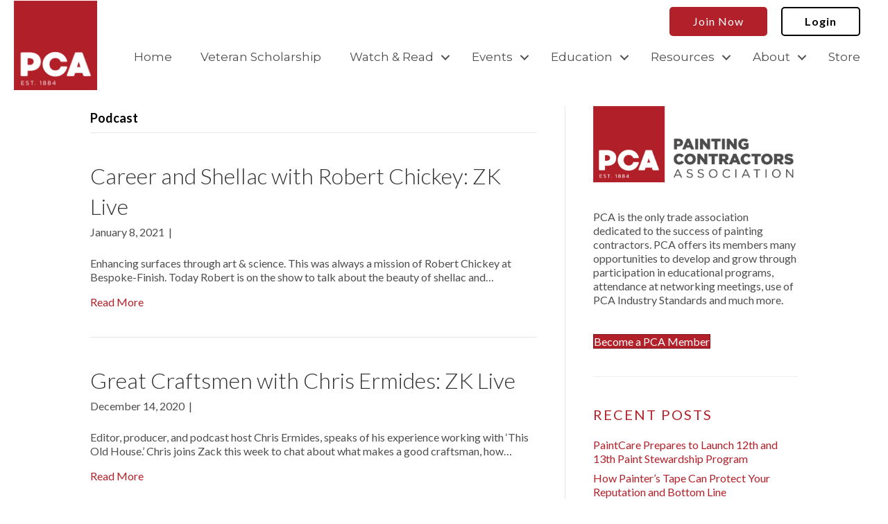

--- FILE ---
content_type: text/html; charset=UTF-8
request_url: https://www.pcapainted.org/blog/category/podcast/
body_size: 45348
content:
<!DOCTYPE html>
<html lang="en-US">
<head>
<meta charset="UTF-8" />
<script>
var gform;gform||(document.addEventListener("gform_main_scripts_loaded",function(){gform.scriptsLoaded=!0}),document.addEventListener("gform/theme/scripts_loaded",function(){gform.themeScriptsLoaded=!0}),window.addEventListener("DOMContentLoaded",function(){gform.domLoaded=!0}),gform={domLoaded:!1,scriptsLoaded:!1,themeScriptsLoaded:!1,isFormEditor:()=>"function"==typeof InitializeEditor,callIfLoaded:function(o){return!(!gform.domLoaded||!gform.scriptsLoaded||!gform.themeScriptsLoaded&&!gform.isFormEditor()||(gform.isFormEditor()&&console.warn("The use of gform.initializeOnLoaded() is deprecated in the form editor context and will be removed in Gravity Forms 3.1."),o(),0))},initializeOnLoaded:function(o){gform.callIfLoaded(o)||(document.addEventListener("gform_main_scripts_loaded",()=>{gform.scriptsLoaded=!0,gform.callIfLoaded(o)}),document.addEventListener("gform/theme/scripts_loaded",()=>{gform.themeScriptsLoaded=!0,gform.callIfLoaded(o)}),window.addEventListener("DOMContentLoaded",()=>{gform.domLoaded=!0,gform.callIfLoaded(o)}))},hooks:{action:{},filter:{}},addAction:function(o,r,e,t){gform.addHook("action",o,r,e,t)},addFilter:function(o,r,e,t){gform.addHook("filter",o,r,e,t)},doAction:function(o){gform.doHook("action",o,arguments)},applyFilters:function(o){return gform.doHook("filter",o,arguments)},removeAction:function(o,r){gform.removeHook("action",o,r)},removeFilter:function(o,r,e){gform.removeHook("filter",o,r,e)},addHook:function(o,r,e,t,n){null==gform.hooks[o][r]&&(gform.hooks[o][r]=[]);var d=gform.hooks[o][r];null==n&&(n=r+"_"+d.length),gform.hooks[o][r].push({tag:n,callable:e,priority:t=null==t?10:t})},doHook:function(r,o,e){var t;if(e=Array.prototype.slice.call(e,1),null!=gform.hooks[r][o]&&((o=gform.hooks[r][o]).sort(function(o,r){return o.priority-r.priority}),o.forEach(function(o){"function"!=typeof(t=o.callable)&&(t=window[t]),"action"==r?t.apply(null,e):e[0]=t.apply(null,e)})),"filter"==r)return e[0]},removeHook:function(o,r,t,n){var e;null!=gform.hooks[o][r]&&(e=(e=gform.hooks[o][r]).filter(function(o,r,e){return!!(null!=n&&n!=o.tag||null!=t&&t!=o.priority)}),gform.hooks[o][r]=e)}});
</script>

<meta name='viewport' content='width=device-width, initial-scale=1.0' />
<meta http-equiv='X-UA-Compatible' content='IE=edge' />
<link rel="profile" href="https://gmpg.org/xfn/11" />
<meta name='robots' content='index, follow, max-image-preview:large, max-snippet:-1, max-video-preview:-1' />
	<style>img:is([sizes="auto" i], [sizes^="auto," i]) { contain-intrinsic-size: 3000px 1500px }</style>
	
	<!-- This site is optimized with the Yoast SEO plugin v26.4 - https://yoast.com/wordpress/plugins/seo/ -->
	<title>Podcast Archives - PCA</title>
	<link rel="canonical" href="https://www.pcapainted.org/blog/category/podcast/" />
	<link rel="next" href="https://www.pcapainted.org/blog/category/podcast/page/2/" />
	<meta property="og:locale" content="en_US" />
	<meta property="og:type" content="article" />
	<meta property="og:title" content="Podcast Archives - PCA" />
	<meta property="og:url" content="https://www.pcapainted.org/blog/category/podcast/" />
	<meta property="og:site_name" content="PCA" />
	<meta name="twitter:card" content="summary_large_image" />
	<meta name="twitter:site" content="@PCAsocial" />
	<script type="application/ld+json" class="yoast-schema-graph">{"@context":"https://schema.org","@graph":[{"@type":"CollectionPage","@id":"https://www.pcapainted.org/blog/category/podcast/","url":"https://www.pcapainted.org/blog/category/podcast/","name":"Podcast Archives - PCA","isPartOf":{"@id":"https://www.pcapainted.org/#website"},"breadcrumb":{"@id":"https://www.pcapainted.org/blog/category/podcast/#breadcrumb"},"inLanguage":"en-US"},{"@type":"BreadcrumbList","@id":"https://www.pcapainted.org/blog/category/podcast/#breadcrumb","itemListElement":[{"@type":"ListItem","position":1,"name":"Home","item":"https://www.pcapainted.org/"},{"@type":"ListItem","position":2,"name":"Podcast"}]},{"@type":"WebSite","@id":"https://www.pcapainted.org/#website","url":"https://www.pcapainted.org/","name":"PCA","description":"Painting Contractors Association","publisher":{"@id":"https://www.pcapainted.org/#organization"},"potentialAction":[{"@type":"SearchAction","target":{"@type":"EntryPoint","urlTemplate":"https://www.pcapainted.org/?s={search_term_string}"},"query-input":{"@type":"PropertyValueSpecification","valueRequired":true,"valueName":"search_term_string"}}],"inLanguage":"en-US"},{"@type":"Organization","@id":"https://www.pcapainted.org/#organization","name":"PCA - Painting Contractors Association","url":"https://www.pcapainted.org/","logo":{"@type":"ImageObject","inLanguage":"en-US","@id":"https://www.pcapainted.org/#/schema/logo/image/","url":"https://www.pcapainted.org/wp-content/uploads/2020/09/PCA-Logo-CMYK.png","contentUrl":"https://www.pcapainted.org/wp-content/uploads/2020/09/PCA-Logo-CMYK.png","width":2102,"height":951,"caption":"PCA - Painting Contractors Association"},"image":{"@id":"https://www.pcapainted.org/#/schema/logo/image/"},"sameAs":["https://www.facebook.com/PCAsocial","https://x.com/PCAsocial","https://www.instagram.com/pcasocial/","https://www.linkedin.com/company/pcasocial/","https://www.youtube.com/channel/UCBTMBYTowqtaZJvPCRL4TtA"]}]}</script>
	<!-- / Yoast SEO plugin. -->


<link rel='dns-prefetch' href='//fonts.googleapis.com' />
<link href='https://fonts.gstatic.com' crossorigin rel='preconnect' />
<link rel="alternate" type="application/rss+xml" title="PCA &raquo; Feed" href="https://www.pcapainted.org/feed/" />
<link rel="alternate" type="application/rss+xml" title="PCA &raquo; Comments Feed" href="https://www.pcapainted.org/comments/feed/" />
<link rel="alternate" type="text/calendar" title="PCA &raquo; iCal Feed" href="https://www.pcapainted.org/events-old/?ical=1" />
<link rel="alternate" type="application/rss+xml" title="PCA &raquo; Podcast Category Feed" href="https://www.pcapainted.org/blog/category/podcast/feed/" />
<link rel="preload" href="https://www.pcapainted.org/wp-content/plugins/bb-plugin/fonts/fontawesome/5.15.4/webfonts/fa-solid-900.woff2" as="font" type="font/woff2" crossorigin="anonymous">
<link rel="preload" href="https://www.pcapainted.org/wp-content/plugins/bb-plugin/fonts/fontawesome/5.15.4/webfonts/fa-regular-400.woff2" as="font" type="font/woff2" crossorigin="anonymous">
<link rel="preload" href="https://www.pcapainted.org/wp-content/plugins/bb-plugin/fonts/fontawesome/5.15.4/webfonts/fa-brands-400.woff2" as="font" type="font/woff2" crossorigin="anonymous">
<script>
window._wpemojiSettings = {"baseUrl":"https:\/\/s.w.org\/images\/core\/emoji\/16.0.1\/72x72\/","ext":".png","svgUrl":"https:\/\/s.w.org\/images\/core\/emoji\/16.0.1\/svg\/","svgExt":".svg","source":{"concatemoji":"https:\/\/www.pcapainted.org\/wp-includes\/js\/wp-emoji-release.min.js?ver=6.8.3"}};
/*! This file is auto-generated */
!function(s,n){var o,i,e;function c(e){try{var t={supportTests:e,timestamp:(new Date).valueOf()};sessionStorage.setItem(o,JSON.stringify(t))}catch(e){}}function p(e,t,n){e.clearRect(0,0,e.canvas.width,e.canvas.height),e.fillText(t,0,0);var t=new Uint32Array(e.getImageData(0,0,e.canvas.width,e.canvas.height).data),a=(e.clearRect(0,0,e.canvas.width,e.canvas.height),e.fillText(n,0,0),new Uint32Array(e.getImageData(0,0,e.canvas.width,e.canvas.height).data));return t.every(function(e,t){return e===a[t]})}function u(e,t){e.clearRect(0,0,e.canvas.width,e.canvas.height),e.fillText(t,0,0);for(var n=e.getImageData(16,16,1,1),a=0;a<n.data.length;a++)if(0!==n.data[a])return!1;return!0}function f(e,t,n,a){switch(t){case"flag":return n(e,"\ud83c\udff3\ufe0f\u200d\u26a7\ufe0f","\ud83c\udff3\ufe0f\u200b\u26a7\ufe0f")?!1:!n(e,"\ud83c\udde8\ud83c\uddf6","\ud83c\udde8\u200b\ud83c\uddf6")&&!n(e,"\ud83c\udff4\udb40\udc67\udb40\udc62\udb40\udc65\udb40\udc6e\udb40\udc67\udb40\udc7f","\ud83c\udff4\u200b\udb40\udc67\u200b\udb40\udc62\u200b\udb40\udc65\u200b\udb40\udc6e\u200b\udb40\udc67\u200b\udb40\udc7f");case"emoji":return!a(e,"\ud83e\udedf")}return!1}function g(e,t,n,a){var r="undefined"!=typeof WorkerGlobalScope&&self instanceof WorkerGlobalScope?new OffscreenCanvas(300,150):s.createElement("canvas"),o=r.getContext("2d",{willReadFrequently:!0}),i=(o.textBaseline="top",o.font="600 32px Arial",{});return e.forEach(function(e){i[e]=t(o,e,n,a)}),i}function t(e){var t=s.createElement("script");t.src=e,t.defer=!0,s.head.appendChild(t)}"undefined"!=typeof Promise&&(o="wpEmojiSettingsSupports",i=["flag","emoji"],n.supports={everything:!0,everythingExceptFlag:!0},e=new Promise(function(e){s.addEventListener("DOMContentLoaded",e,{once:!0})}),new Promise(function(t){var n=function(){try{var e=JSON.parse(sessionStorage.getItem(o));if("object"==typeof e&&"number"==typeof e.timestamp&&(new Date).valueOf()<e.timestamp+604800&&"object"==typeof e.supportTests)return e.supportTests}catch(e){}return null}();if(!n){if("undefined"!=typeof Worker&&"undefined"!=typeof OffscreenCanvas&&"undefined"!=typeof URL&&URL.createObjectURL&&"undefined"!=typeof Blob)try{var e="postMessage("+g.toString()+"("+[JSON.stringify(i),f.toString(),p.toString(),u.toString()].join(",")+"));",a=new Blob([e],{type:"text/javascript"}),r=new Worker(URL.createObjectURL(a),{name:"wpTestEmojiSupports"});return void(r.onmessage=function(e){c(n=e.data),r.terminate(),t(n)})}catch(e){}c(n=g(i,f,p,u))}t(n)}).then(function(e){for(var t in e)n.supports[t]=e[t],n.supports.everything=n.supports.everything&&n.supports[t],"flag"!==t&&(n.supports.everythingExceptFlag=n.supports.everythingExceptFlag&&n.supports[t]);n.supports.everythingExceptFlag=n.supports.everythingExceptFlag&&!n.supports.flag,n.DOMReady=!1,n.readyCallback=function(){n.DOMReady=!0}}).then(function(){return e}).then(function(){var e;n.supports.everything||(n.readyCallback(),(e=n.source||{}).concatemoji?t(e.concatemoji):e.wpemoji&&e.twemoji&&(t(e.twemoji),t(e.wpemoji)))}))}((window,document),window._wpemojiSettings);
</script>
<link rel='stylesheet' id='wp-components-css' href='https://www.pcapainted.org/wp-includes/css/dist/components/style.min.css?ver=6.8.3' media='all' />
<link rel='stylesheet' id='flexible-shipping-ups-blocks-integration-frontend-css' href='https://www.pcapainted.org/wp-content/plugins/flexible-shipping-ups/build/point-selection-block-frontend.css?ver=1761944859' media='all' />
<link rel='stylesheet' id='flexible-shipping-ups-blocks-integration-editor-css' href='https://www.pcapainted.org/wp-content/plugins/flexible-shipping-ups/build/point-selection-block.css?ver=1761944859' media='all' />
<style id='cf-frontend-style-inline-css'>
@font-face {
	font-family: 'Tan-Twinkle';
	font-weight: 400;
	src: url('https://www.pcapainted.org/wp-content/uploads/2024/05/TAN-TWINKLE.otf') format('OpenType');
}
@font-face {
	font-family: 'Gotham';
	font-weight: 100;
	font-display: auto;
	font-fallback: Lato, Sans-Serif;
	src: url('https://www.pcapainted.org/wp-content/uploads/2022/12/Gotham-Thin.otf') format('OpenType');
}
@font-face {
	font-family: 'Gotham';
	font-weight: 200;
	font-display: auto;
	font-fallback: Lato, Sans-Serif;
	src: url('https://www.pcapainted.org/wp-content/uploads/2022/12/Gotham-XLight.otf') format('OpenType');
}
@font-face {
	font-family: 'Gotham';
	font-weight: 300;
	font-display: auto;
	font-fallback: Lato, Sans-Serif;
	src: url('https://www.pcapainted.org/wp-content/uploads/2022/12/Gotham-Light.otf') format('OpenType');
}
@font-face {
	font-family: 'Gotham';
	font-weight: 400;
	font-display: auto;
	font-fallback: Lato, Sans-Serif;
	src: url('https://www.pcapainted.org/wp-content/uploads/2022/12/Gotham-Book.otf') format('OpenType');
}
@font-face {
	font-family: 'Gotham';
	font-weight: 500;
	font-display: auto;
	font-fallback: Lato, Sans-Serif;
	src: url('https://www.pcapainted.org/wp-content/uploads/2022/12/Gotham-Medium.otf') format('OpenType');
}
@font-face {
	font-family: 'Gotham';
	font-weight: 700;
	font-display: auto;
	font-fallback: Lato, Sans-Serif;
	src: url('https://www.pcapainted.org/wp-content/uploads/2022/12/Gotham-Bold.otf') format('OpenType');
}
@font-face {
	font-family: 'Gotham';
	font-weight: 800;
	font-display: auto;
	font-fallback: Lato, Sans-Serif;
	src: url('https://www.pcapainted.org/wp-content/uploads/2022/12/Gotham-Black.otf') format('OpenType');
}
@font-face {
	font-family: 'Gotham';
	font-weight: 900;
	font-display: auto;
	font-fallback: Lato, Sans-Serif;
	src: url('https://www.pcapainted.org/wp-content/uploads/2022/12/Gotham-Ultra.otf') format('OpenType');
}
</style>
<link rel='stylesheet' id='mp-theme-css' href='https://www.pcapainted.org/wp-content/plugins/memberpress/css/ui/theme.css?ver=1.12.11' media='all' />
<link rel='stylesheet' id='mp-account-css-css' href='https://www.pcapainted.org/wp-content/plugins/memberpress/css/ui/account.css?ver=1.12.11' media='all' />
<link rel='stylesheet' id='dashicons-css' href='https://www.pcapainted.org/wp-includes/css/dashicons.min.css?ver=6.8.3' media='all' />
<link rel='stylesheet' id='mp-login-css-css' href='https://www.pcapainted.org/wp-content/plugins/memberpress/css/ui/login.css?ver=1.12.11' media='all' />
<link rel='stylesheet' id='mepr-jquery-ui-smoothness-css' href='https://www.pcapainted.org/wp-content/plugins/memberpress/css/vendor/jquery-ui/smoothness.min.css?ver=1.13.3' media='all' />
<link rel='stylesheet' id='jquery-ui-timepicker-addon-css' href='https://www.pcapainted.org/wp-content/plugins/memberpress/css/vendor/jquery-ui-timepicker-addon.css?ver=1.12.11' media='all' />
<link rel='stylesheet' id='jquery-magnific-popup-css' href='https://www.pcapainted.org/wp-content/plugins/memberpress/css/vendor/magnific-popup.min.css?ver=6.8.3' media='all' />
<link rel='stylesheet' id='mp-signup-css' href='https://www.pcapainted.org/wp-content/plugins/memberpress/css/signup.css?ver=1.12.11' media='all' />
<link rel='stylesheet' id='mepr-zxcvbn-css-css' href='https://www.pcapainted.org/wp-content/plugins/memberpress/css/zxcvbn.css?ver=6.8.3' media='all' />
<link rel='stylesheet' id='mp-plans-css-css' href='https://www.pcapainted.org/wp-content/plugins/memberpress/css/plans.min.css?ver=1.12.11' media='all' />
<link rel='stylesheet' id='tribe-events-pro-mini-calendar-block-styles-css' href='https://www.pcapainted.org/wp-content/plugins/events-calendar-pro/build/css/tribe-events-pro-mini-calendar-block.css?ver=7.7.11' media='all' />
<style id='wp-emoji-styles-inline-css'>

	img.wp-smiley, img.emoji {
		display: inline !important;
		border: none !important;
		box-shadow: none !important;
		height: 1em !important;
		width: 1em !important;
		margin: 0 0.07em !important;
		vertical-align: -0.1em !important;
		background: none !important;
		padding: 0 !important;
	}
</style>
<link rel='stylesheet' id='wp-block-library-css' href='https://www.pcapainted.org/wp-includes/css/dist/block-library/style.min.css?ver=6.8.3' media='all' />
<style id='wp-block-library-theme-inline-css'>
.wp-block-audio :where(figcaption){color:#555;font-size:13px;text-align:center}.is-dark-theme .wp-block-audio :where(figcaption){color:#ffffffa6}.wp-block-audio{margin:0 0 1em}.wp-block-code{border:1px solid #ccc;border-radius:4px;font-family:Menlo,Consolas,monaco,monospace;padding:.8em 1em}.wp-block-embed :where(figcaption){color:#555;font-size:13px;text-align:center}.is-dark-theme .wp-block-embed :where(figcaption){color:#ffffffa6}.wp-block-embed{margin:0 0 1em}.blocks-gallery-caption{color:#555;font-size:13px;text-align:center}.is-dark-theme .blocks-gallery-caption{color:#ffffffa6}:root :where(.wp-block-image figcaption){color:#555;font-size:13px;text-align:center}.is-dark-theme :root :where(.wp-block-image figcaption){color:#ffffffa6}.wp-block-image{margin:0 0 1em}.wp-block-pullquote{border-bottom:4px solid;border-top:4px solid;color:currentColor;margin-bottom:1.75em}.wp-block-pullquote cite,.wp-block-pullquote footer,.wp-block-pullquote__citation{color:currentColor;font-size:.8125em;font-style:normal;text-transform:uppercase}.wp-block-quote{border-left:.25em solid;margin:0 0 1.75em;padding-left:1em}.wp-block-quote cite,.wp-block-quote footer{color:currentColor;font-size:.8125em;font-style:normal;position:relative}.wp-block-quote:where(.has-text-align-right){border-left:none;border-right:.25em solid;padding-left:0;padding-right:1em}.wp-block-quote:where(.has-text-align-center){border:none;padding-left:0}.wp-block-quote.is-large,.wp-block-quote.is-style-large,.wp-block-quote:where(.is-style-plain){border:none}.wp-block-search .wp-block-search__label{font-weight:700}.wp-block-search__button{border:1px solid #ccc;padding:.375em .625em}:where(.wp-block-group.has-background){padding:1.25em 2.375em}.wp-block-separator.has-css-opacity{opacity:.4}.wp-block-separator{border:none;border-bottom:2px solid;margin-left:auto;margin-right:auto}.wp-block-separator.has-alpha-channel-opacity{opacity:1}.wp-block-separator:not(.is-style-wide):not(.is-style-dots){width:100px}.wp-block-separator.has-background:not(.is-style-dots){border-bottom:none;height:1px}.wp-block-separator.has-background:not(.is-style-wide):not(.is-style-dots){height:2px}.wp-block-table{margin:0 0 1em}.wp-block-table td,.wp-block-table th{word-break:normal}.wp-block-table :where(figcaption){color:#555;font-size:13px;text-align:center}.is-dark-theme .wp-block-table :where(figcaption){color:#ffffffa6}.wp-block-video :where(figcaption){color:#555;font-size:13px;text-align:center}.is-dark-theme .wp-block-video :where(figcaption){color:#ffffffa6}.wp-block-video{margin:0 0 1em}:root :where(.wp-block-template-part.has-background){margin-bottom:0;margin-top:0;padding:1.25em 2.375em}
</style>
<style id='classic-theme-styles-inline-css'>
/*! This file is auto-generated */
.wp-block-button__link{color:#fff;background-color:#32373c;border-radius:9999px;box-shadow:none;text-decoration:none;padding:calc(.667em + 2px) calc(1.333em + 2px);font-size:1.125em}.wp-block-file__button{background:#32373c;color:#fff;text-decoration:none}
</style>
<link rel='stylesheet' id='convertkit-broadcasts-css' href='https://www.pcapainted.org/wp-content/plugins/convertkit/resources/frontend/css/broadcasts.css?ver=3.1.0' media='all' />
<link rel='stylesheet' id='convertkit-button-css' href='https://www.pcapainted.org/wp-content/plugins/convertkit/resources/frontend/css/button.css?ver=3.1.0' media='all' />
<link rel='stylesheet' id='convertkit-form-css' href='https://www.pcapainted.org/wp-content/plugins/convertkit/resources/frontend/css/form.css?ver=3.1.0' media='all' />
<link rel='stylesheet' id='convertkit-form-builder-field-css' href='https://www.pcapainted.org/wp-content/plugins/convertkit/resources/frontend/css/form-builder.css?ver=3.1.0' media='all' />
<link rel='stylesheet' id='convertkit-form-builder-css' href='https://www.pcapainted.org/wp-content/plugins/convertkit/resources/frontend/css/form-builder.css?ver=3.1.0' media='all' />
<style id='global-styles-inline-css'>
:root{--wp--preset--aspect-ratio--square: 1;--wp--preset--aspect-ratio--4-3: 4/3;--wp--preset--aspect-ratio--3-4: 3/4;--wp--preset--aspect-ratio--3-2: 3/2;--wp--preset--aspect-ratio--2-3: 2/3;--wp--preset--aspect-ratio--16-9: 16/9;--wp--preset--aspect-ratio--9-16: 9/16;--wp--preset--color--black: #000000;--wp--preset--color--cyan-bluish-gray: #abb8c3;--wp--preset--color--white: #ffffff;--wp--preset--color--pale-pink: #f78da7;--wp--preset--color--vivid-red: #cf2e2e;--wp--preset--color--luminous-vivid-orange: #ff6900;--wp--preset--color--luminous-vivid-amber: #fcb900;--wp--preset--color--light-green-cyan: #7bdcb5;--wp--preset--color--vivid-green-cyan: #00d084;--wp--preset--color--pale-cyan-blue: #8ed1fc;--wp--preset--color--vivid-cyan-blue: #0693e3;--wp--preset--color--vivid-purple: #9b51e0;--wp--preset--color--fl-heading-text: #333333;--wp--preset--color--fl-body-bg: #f2f2f2;--wp--preset--color--fl-body-text: #54565a;--wp--preset--color--fl-accent: #b22029;--wp--preset--color--fl-accent-hover: #942c2d;--wp--preset--color--fl-topbar-bg: #ffffff;--wp--preset--color--fl-topbar-text: #757575;--wp--preset--color--fl-topbar-link: #2b7bb9;--wp--preset--color--fl-topbar-hover: #2b7bb9;--wp--preset--color--fl-header-bg: #ffffff;--wp--preset--color--fl-header-text: #757575;--wp--preset--color--fl-header-link: #757575;--wp--preset--color--fl-header-hover: #2b7bb9;--wp--preset--color--fl-nav-bg: #ffffff;--wp--preset--color--fl-nav-link: #757575;--wp--preset--color--fl-nav-hover: #2b7bb9;--wp--preset--color--fl-content-bg: #ffffff;--wp--preset--color--fl-footer-widgets-bg: #ffffff;--wp--preset--color--fl-footer-widgets-text: #757575;--wp--preset--color--fl-footer-widgets-link: #2b7bb9;--wp--preset--color--fl-footer-widgets-hover: #2b7bb9;--wp--preset--color--fl-footer-bg: #ffffff;--wp--preset--color--fl-footer-text: #757575;--wp--preset--color--fl-footer-link: #2b7bb9;--wp--preset--color--fl-footer-hover: #2b7bb9;--wp--preset--gradient--vivid-cyan-blue-to-vivid-purple: linear-gradient(135deg,rgba(6,147,227,1) 0%,rgb(155,81,224) 100%);--wp--preset--gradient--light-green-cyan-to-vivid-green-cyan: linear-gradient(135deg,rgb(122,220,180) 0%,rgb(0,208,130) 100%);--wp--preset--gradient--luminous-vivid-amber-to-luminous-vivid-orange: linear-gradient(135deg,rgba(252,185,0,1) 0%,rgba(255,105,0,1) 100%);--wp--preset--gradient--luminous-vivid-orange-to-vivid-red: linear-gradient(135deg,rgba(255,105,0,1) 0%,rgb(207,46,46) 100%);--wp--preset--gradient--very-light-gray-to-cyan-bluish-gray: linear-gradient(135deg,rgb(238,238,238) 0%,rgb(169,184,195) 100%);--wp--preset--gradient--cool-to-warm-spectrum: linear-gradient(135deg,rgb(74,234,220) 0%,rgb(151,120,209) 20%,rgb(207,42,186) 40%,rgb(238,44,130) 60%,rgb(251,105,98) 80%,rgb(254,248,76) 100%);--wp--preset--gradient--blush-light-purple: linear-gradient(135deg,rgb(255,206,236) 0%,rgb(152,150,240) 100%);--wp--preset--gradient--blush-bordeaux: linear-gradient(135deg,rgb(254,205,165) 0%,rgb(254,45,45) 50%,rgb(107,0,62) 100%);--wp--preset--gradient--luminous-dusk: linear-gradient(135deg,rgb(255,203,112) 0%,rgb(199,81,192) 50%,rgb(65,88,208) 100%);--wp--preset--gradient--pale-ocean: linear-gradient(135deg,rgb(255,245,203) 0%,rgb(182,227,212) 50%,rgb(51,167,181) 100%);--wp--preset--gradient--electric-grass: linear-gradient(135deg,rgb(202,248,128) 0%,rgb(113,206,126) 100%);--wp--preset--gradient--midnight: linear-gradient(135deg,rgb(2,3,129) 0%,rgb(40,116,252) 100%);--wp--preset--font-size--small: 13px;--wp--preset--font-size--medium: 20px;--wp--preset--font-size--large: 36px;--wp--preset--font-size--x-large: 42px;--wp--preset--spacing--20: 0.44rem;--wp--preset--spacing--30: 0.67rem;--wp--preset--spacing--40: 1rem;--wp--preset--spacing--50: 1.5rem;--wp--preset--spacing--60: 2.25rem;--wp--preset--spacing--70: 3.38rem;--wp--preset--spacing--80: 5.06rem;--wp--preset--shadow--natural: 6px 6px 9px rgba(0, 0, 0, 0.2);--wp--preset--shadow--deep: 12px 12px 50px rgba(0, 0, 0, 0.4);--wp--preset--shadow--sharp: 6px 6px 0px rgba(0, 0, 0, 0.2);--wp--preset--shadow--outlined: 6px 6px 0px -3px rgba(255, 255, 255, 1), 6px 6px rgba(0, 0, 0, 1);--wp--preset--shadow--crisp: 6px 6px 0px rgba(0, 0, 0, 1);}:where(.is-layout-flex){gap: 0.5em;}:where(.is-layout-grid){gap: 0.5em;}body .is-layout-flex{display: flex;}.is-layout-flex{flex-wrap: wrap;align-items: center;}.is-layout-flex > :is(*, div){margin: 0;}body .is-layout-grid{display: grid;}.is-layout-grid > :is(*, div){margin: 0;}:where(.wp-block-columns.is-layout-flex){gap: 2em;}:where(.wp-block-columns.is-layout-grid){gap: 2em;}:where(.wp-block-post-template.is-layout-flex){gap: 1.25em;}:where(.wp-block-post-template.is-layout-grid){gap: 1.25em;}.has-black-color{color: var(--wp--preset--color--black) !important;}.has-cyan-bluish-gray-color{color: var(--wp--preset--color--cyan-bluish-gray) !important;}.has-white-color{color: var(--wp--preset--color--white) !important;}.has-pale-pink-color{color: var(--wp--preset--color--pale-pink) !important;}.has-vivid-red-color{color: var(--wp--preset--color--vivid-red) !important;}.has-luminous-vivid-orange-color{color: var(--wp--preset--color--luminous-vivid-orange) !important;}.has-luminous-vivid-amber-color{color: var(--wp--preset--color--luminous-vivid-amber) !important;}.has-light-green-cyan-color{color: var(--wp--preset--color--light-green-cyan) !important;}.has-vivid-green-cyan-color{color: var(--wp--preset--color--vivid-green-cyan) !important;}.has-pale-cyan-blue-color{color: var(--wp--preset--color--pale-cyan-blue) !important;}.has-vivid-cyan-blue-color{color: var(--wp--preset--color--vivid-cyan-blue) !important;}.has-vivid-purple-color{color: var(--wp--preset--color--vivid-purple) !important;}.has-black-background-color{background-color: var(--wp--preset--color--black) !important;}.has-cyan-bluish-gray-background-color{background-color: var(--wp--preset--color--cyan-bluish-gray) !important;}.has-white-background-color{background-color: var(--wp--preset--color--white) !important;}.has-pale-pink-background-color{background-color: var(--wp--preset--color--pale-pink) !important;}.has-vivid-red-background-color{background-color: var(--wp--preset--color--vivid-red) !important;}.has-luminous-vivid-orange-background-color{background-color: var(--wp--preset--color--luminous-vivid-orange) !important;}.has-luminous-vivid-amber-background-color{background-color: var(--wp--preset--color--luminous-vivid-amber) !important;}.has-light-green-cyan-background-color{background-color: var(--wp--preset--color--light-green-cyan) !important;}.has-vivid-green-cyan-background-color{background-color: var(--wp--preset--color--vivid-green-cyan) !important;}.has-pale-cyan-blue-background-color{background-color: var(--wp--preset--color--pale-cyan-blue) !important;}.has-vivid-cyan-blue-background-color{background-color: var(--wp--preset--color--vivid-cyan-blue) !important;}.has-vivid-purple-background-color{background-color: var(--wp--preset--color--vivid-purple) !important;}.has-black-border-color{border-color: var(--wp--preset--color--black) !important;}.has-cyan-bluish-gray-border-color{border-color: var(--wp--preset--color--cyan-bluish-gray) !important;}.has-white-border-color{border-color: var(--wp--preset--color--white) !important;}.has-pale-pink-border-color{border-color: var(--wp--preset--color--pale-pink) !important;}.has-vivid-red-border-color{border-color: var(--wp--preset--color--vivid-red) !important;}.has-luminous-vivid-orange-border-color{border-color: var(--wp--preset--color--luminous-vivid-orange) !important;}.has-luminous-vivid-amber-border-color{border-color: var(--wp--preset--color--luminous-vivid-amber) !important;}.has-light-green-cyan-border-color{border-color: var(--wp--preset--color--light-green-cyan) !important;}.has-vivid-green-cyan-border-color{border-color: var(--wp--preset--color--vivid-green-cyan) !important;}.has-pale-cyan-blue-border-color{border-color: var(--wp--preset--color--pale-cyan-blue) !important;}.has-vivid-cyan-blue-border-color{border-color: var(--wp--preset--color--vivid-cyan-blue) !important;}.has-vivid-purple-border-color{border-color: var(--wp--preset--color--vivid-purple) !important;}.has-vivid-cyan-blue-to-vivid-purple-gradient-background{background: var(--wp--preset--gradient--vivid-cyan-blue-to-vivid-purple) !important;}.has-light-green-cyan-to-vivid-green-cyan-gradient-background{background: var(--wp--preset--gradient--light-green-cyan-to-vivid-green-cyan) !important;}.has-luminous-vivid-amber-to-luminous-vivid-orange-gradient-background{background: var(--wp--preset--gradient--luminous-vivid-amber-to-luminous-vivid-orange) !important;}.has-luminous-vivid-orange-to-vivid-red-gradient-background{background: var(--wp--preset--gradient--luminous-vivid-orange-to-vivid-red) !important;}.has-very-light-gray-to-cyan-bluish-gray-gradient-background{background: var(--wp--preset--gradient--very-light-gray-to-cyan-bluish-gray) !important;}.has-cool-to-warm-spectrum-gradient-background{background: var(--wp--preset--gradient--cool-to-warm-spectrum) !important;}.has-blush-light-purple-gradient-background{background: var(--wp--preset--gradient--blush-light-purple) !important;}.has-blush-bordeaux-gradient-background{background: var(--wp--preset--gradient--blush-bordeaux) !important;}.has-luminous-dusk-gradient-background{background: var(--wp--preset--gradient--luminous-dusk) !important;}.has-pale-ocean-gradient-background{background: var(--wp--preset--gradient--pale-ocean) !important;}.has-electric-grass-gradient-background{background: var(--wp--preset--gradient--electric-grass) !important;}.has-midnight-gradient-background{background: var(--wp--preset--gradient--midnight) !important;}.has-small-font-size{font-size: var(--wp--preset--font-size--small) !important;}.has-medium-font-size{font-size: var(--wp--preset--font-size--medium) !important;}.has-large-font-size{font-size: var(--wp--preset--font-size--large) !important;}.has-x-large-font-size{font-size: var(--wp--preset--font-size--x-large) !important;}
:where(.wp-block-post-template.is-layout-flex){gap: 1.25em;}:where(.wp-block-post-template.is-layout-grid){gap: 1.25em;}
:where(.wp-block-columns.is-layout-flex){gap: 2em;}:where(.wp-block-columns.is-layout-grid){gap: 2em;}
:root :where(.wp-block-pullquote){font-size: 1.5em;line-height: 1.6;}
</style>
<link rel='stylesheet' id='aftax-frontc-css' href='https://www.pcapainted.org/wp-content/plugins/woocommerce-tax-exempt-plugin/assets/css/aftax_front.css?ver=1.0' media='' />
<link rel='stylesheet' id='woocommerce-layout-css' href='https://www.pcapainted.org/wp-content/plugins/woocommerce/assets/css/woocommerce-layout.css?ver=10.3.5' media='all' />
<link rel='stylesheet' id='woocommerce-smallscreen-css' href='https://www.pcapainted.org/wp-content/plugins/woocommerce/assets/css/woocommerce-smallscreen.css?ver=10.3.5' media='only screen and (max-width: 767px)' />
<link rel='stylesheet' id='woocommerce-general-css' href='https://www.pcapainted.org/wp-content/plugins/woocommerce/assets/css/woocommerce.css?ver=10.3.5' media='all' />
<style id='woocommerce-inline-inline-css'>
.woocommerce form .form-row .required { visibility: visible; }
</style>
<link rel='stylesheet' id='affwp-forms-css' href='https://www.pcapainted.org/wp-content/plugins/affiliate-wp/assets/css/forms.min.css?ver=2.30.0' media='all' />
<link rel='stylesheet' id='font-awesome-5-css' href='https://www.pcapainted.org/wp-content/plugins/bb-plugin/fonts/fontawesome/5.15.4/css/all.min.css?ver=2.9.4' media='all' />
<link rel='stylesheet' id='jquery-magnificpopup-css' href='https://www.pcapainted.org/wp-content/plugins/bb-plugin/css/jquery.magnificpopup.css?ver=2.9.4' media='all' />
<link rel='stylesheet' id='ultimate-icons-css' href='https://www.pcapainted.org/wp-content/uploads/bb-plugin/icons/ultimate-icons/style.css?ver=2.9.4' media='all' />
<link rel='stylesheet' id='fl-builder-layout-bundle-6c60dfc2ea0690a2f02b0fc84513a4bc-css' href='https://www.pcapainted.org/wp-content/uploads/bb-plugin/cache/6c60dfc2ea0690a2f02b0fc84513a4bc-layout-bundle.css?ver=2.9.4-1.5.2' media='all' />
<link rel='stylesheet' id='if-menu-site-css-css' href='https://www.pcapainted.org/wp-content/plugins/if-menu/assets/if-menu-site.css?ver=6.8.3' media='all' />
<link rel='stylesheet' id='brands-styles-css' href='https://www.pcapainted.org/wp-content/plugins/woocommerce/assets/css/brands.css?ver=10.3.5' media='all' />
<link rel='stylesheet' id='sv-wc-payment-gateway-payment-form-v5_10_12-css' href='https://www.pcapainted.org/wp-content/plugins/woocommerce-gateway-authorize-net-cim/vendor/skyverge/wc-plugin-framework/woocommerce/payment-gateway/assets/css/frontend/sv-wc-payment-gateway-payment-form.min.css?ver=5.10.12' media='all' />
<link rel='stylesheet' id='bootstrap-css' href='https://www.pcapainted.org/wp-content/themes/bb-theme/css/bootstrap.min.css?ver=1.7.15.3' media='all' />
<link rel='stylesheet' id='fl-automator-skin-css' href='https://www.pcapainted.org/wp-content/uploads/bb-theme/skin-6966b2fc4096e.css?ver=1.7.15.3' media='all' />
<link rel='stylesheet' id='fl-child-theme-css' href='https://www.pcapainted.org/wp-content/themes/pca/style.css?ver=6.8.3' media='all' />
<link rel='stylesheet' id='fl-builder-google-fonts-59acd5aa5dc2a4e1c07ae6149842ff5c-css' href='//fonts.googleapis.com/css?family=Lato%3A300%2C400%2C700%7CMontserrat%3A400&#038;ver=6.8.3' media='all' />
<script src="https://www.pcapainted.org/wp-includes/js/jquery/jquery.min.js?ver=3.7.1" id="jquery-core-js"></script>
<script src="https://www.pcapainted.org/wp-includes/js/jquery/jquery-migrate.min.js?ver=3.4.1" id="jquery-migrate-js"></script>
<script src='https://www.pcapainted.org/wp-content/plugins/event-tickets/common/build/js/underscore-before.js'></script>
<script src="https://www.pcapainted.org/wp-includes/js/underscore.min.js?ver=1.13.7" id="underscore-js"></script>
<script src='https://www.pcapainted.org/wp-content/plugins/event-tickets/common/build/js/underscore-after.js'></script>
<script src="https://www.pcapainted.org/wp-includes/js/dist/hooks.min.js?ver=4d63a3d491d11ffd8ac6" id="wp-hooks-js"></script>
<script src="https://www.pcapainted.org/wp-includes/js/dist/i18n.min.js?ver=5e580eb46a90c2b997e6" id="wp-i18n-js"></script>
<script id="wp-i18n-js-after">
wp.i18n.setLocaleData( { 'text direction\u0004ltr': [ 'ltr' ] } );
</script>
<script src="https://www.pcapainted.org/wp-content/plugins/memberpress/js/login.js?ver=1.12.11" id="mepr-login-js-js"></script>
<script src="https://www.pcapainted.org/wp-content/plugins/memberpress/js/vendor/jquery.magnific-popup.min.js?ver=6.8.3" id="jquery-magnific-popup-js"></script>
<script src="https://www.pcapainted.org/wp-content/plugins/memberpress/js/vendor/jquery.payment.js?ver=1.12.11" id="jquery.payment-js"></script>
<script src="https://www.pcapainted.org/wp-content/plugins/memberpress/js/validate.js?ver=1.12.11" id="mp-validate-js"></script>
<script id="mp-i18n-js-extra">
var MeprI18n = {"states":{"BG":{"BG-01":"Blagoevgrad","BG-02":"Burgas","BG-08":"Dobrich","BG-07":"Gabrovo","BG-26":"Haskovo","BG-09":"Kardzhali","BG-10":"Kyustendil","BG-11":"Lovech","BG-12":"Montana","BG-13":"Pazardzhik","BG-14":"Pernik","BG-15":"Pleven","BG-16":"Plovdiv","BG-17":"Razgrad","BG-18":"Ruse","BG-27":"Shumen","BG-19":"Silistra","BG-20":"Sliven","BG-21":"Smolyan","BG-23":"Sofia","BG-22":"Sofia-Grad","BG-24":"Stara Zagora","BG-25":"Targovishte","BG-03":"Varna","BG-04":"Veliko Tarnovo","BG-05":"Vidin","BG-06":"Vratsa","BG-28":"Yambol"},"MY":{"JHR":"Johor","KDH":"Kedah","KTN":"Kelantan","MLK":"Melaka","NSN":"Negeri Sembilan","PHG":"Pahang","PRK":"Perak","PLS":"Perlis","PNG":"Pulau Pinang","SBH":"Sabah","SWK":"Sarawak","SGR":"Selangor","TRG":"Terengganu","KUL":"W.P. Kuala Lumpur","LBN":"W.P. Labuan","PJY":"W.P. Putrajaya"},"CA":{"AB":"Alberta","BC":"British Columbia","MB":"Manitoba","NB":"New Brunswick","NL":"Newfoundland","NT":"Northwest Territories","NS":"Nova Scotia","NU":"Nunavut","ON":"Ontario","PE":"Prince Edward Island","QC":"Quebec","SK":"Saskatchewan","YT":"Yukon Territory"},"JP":{"JP01":"Hokkaido","JP02":"Aomori","JP03":"Iwate","JP04":"Miyagi","JP05":"Akita","JP06":"Yamagata","JP07":"Fukushima","JP08":"Ibaraki","JP09":"Tochigi","JP10":"Gunma","JP11":"Saitama","JP12":"Chiba","JP13":"Tokyo","JP14":"Kanagawa","JP15":"Niigata","JP16":"Toyama","JP17":"Ishikawa","JP18":"Fukui","JP19":"Yamanashi","JP20":"Nagano","JP21":"Gifu","JP22":"Shizuoka","JP23":"Aichi","JP24":"Mie","JP25":"Shiga","JP26":"Kyouto","JP27":"Osaka","JP28":"Hyougo","JP29":"Nara","JP30":"Wakayama","JP31":"Tottori","JP32":"Shimane","JP33":"Okayama","JP34":"Hiroshima","JP35":"Yamaguchi","JP36":"Tokushima","JP37":"Kagawa","JP38":"Ehime","JP39":"Kochi","JP40":"Fukuoka","JP41":"Saga","JP42":"Nagasaki","JP43":"Kumamoto","JP44":"Oita","JP45":"Miyazaki","JP46":"Kagoshima","JP47":"Okinawa"},"NZ":{"AK":"Auckland","BP":"Bay of Plenty","CT":"Canterbury","HB":"Hawke&rsquo;s Bay","MW":"Manawatu-Wanganui","MB":"Marlborough","NS":"Nelson","NL":"Northland","OT":"Otago","SL":"Southland","TK":"Taranaki","TM":"Tasman","WA":"Waikato","WE":"Wellington","WC":"West Coast"},"MX":{"Aguascalientes":"Aguascalientes","Baja California":"Baja California","Baja California Sur":"Baja California Sur","Campeche":"Campeche","Chiapas":"Chiapas","Chihuahua":"Chihuahua","Ciudad de Mexico":"Ciudad de M\u00e9xico (CDMX)","Coahuila":"Coahuila","Colima":"Colima","Durango":"Durango","Estado de Mexico":"Edo. de M\u00e9xico","Guanajuato":"Guanajuato","Guerrero":"Guerrero","Hidalgo":"Hidalgo","Jalisco":"Jalisco","Michoacan":"Michoac\u00e1n","Morelos":"Morelos","Nayarit":"Nayarit","Nuevo Leon":"Nuevo Le\u00f3n","Oaxaca":"Oaxaca","Puebla":"Puebla","Queretaro":"Quer\u00e9taro","Quintana Roo":"Quintana Roo","San Luis Potosi":"San Luis Potos\u00ed","Sinaloa":"Sinaloa","Sonora":"Sonora","Tabasco":"Tabasco","Tamaulipas":"Tamaulipas","Tlaxcala":"Tlaxcala","Veracruz":"Veracruz","Yucatan":"Yucat\u00e1n","Zacatecas":"Zacatecas"},"HU":{"BK":"B\u00e1cs-Kiskun","BE":"B\u00e9k\u00e9s","BA":"Baranya","BZ":"Borsod-Aba\u00faj-Zempl\u00e9n","BU":"Budapest","CS":"Csongr\u00e1d","FE":"Fej\u00e9r","GS":"Gy\u0151r-Moson-Sopron","HB":"Hajd\u00fa-Bihar","HE":"Heves","JN":"J\u00e1sz-Nagykun-Szolnok","KE":"Kom\u00e1rom-Esztergom","NO":"N\u00f3gr\u00e1d","PE":"Pest","SO":"Somogy","SZ":"Szabolcs-Szatm\u00e1r-Bereg","TO":"Tolna","VA":"Vas","VE":"Veszpr\u00e9m","ZA":"Zala"},"CN":{"CN1":"Yunnan \/ &#20113;&#21335;","CN2":"Beijing \/ &#21271;&#20140;","CN3":"Tianjin \/ &#22825;&#27941;","CN4":"Hebei \/ &#27827;&#21271;","CN5":"Shanxi \/ &#23665;&#35199;","CN6":"Inner Mongolia \/ &#20839;&#33945;&#21476;","CN7":"Liaoning \/ &#36797;&#23425;","CN8":"Jilin \/ &#21513;&#26519;","CN9":"Heilongjiang \/ &#40657;&#40857;&#27743;","CN10":"Shanghai \/ &#19978;&#28023;","CN11":"Jiangsu \/ &#27743;&#33487;","CN12":"Zhejiang \/ &#27993;&#27743;","CN13":"Anhui \/ &#23433;&#24509;","CN14":"Fujian \/ &#31119;&#24314;","CN15":"Jiangxi \/ &#27743;&#35199;","CN16":"Shandong \/ &#23665;&#19996;","CN17":"Henan \/ &#27827;&#21335;","CN18":"Hubei \/ &#28246;&#21271;","CN19":"Hunan \/ &#28246;&#21335;","CN20":"Guangdong \/ &#24191;&#19996;","CN21":"Guangxi Zhuang \/ &#24191;&#35199;&#22766;&#26063;","CN22":"Hainan \/ &#28023;&#21335;","CN23":"Chongqing \/ &#37325;&#24198;","CN24":"Sichuan \/ &#22235;&#24029;","CN25":"Guizhou \/ &#36149;&#24030;","CN26":"Shaanxi \/ &#38485;&#35199;","CN27":"Gansu \/ &#29976;&#32899;","CN28":"Qinghai \/ &#38738;&#28023;","CN29":"Ningxia Hui \/ &#23425;&#22799;","CN30":"Macau \/ &#28595;&#38376;","CN31":"Tibet \/ &#35199;&#34255;","CN32":"Xinjiang \/ &#26032;&#30086;"},"AT":{"1":"Burgenland","2":"K\u00e4rnten","3":"Nieder\u00f6sterreich","4":"Ober\u00f6sterreich","5":"Salzburg","6":"Steiermark","7":"Tirol","8":"Vorarlberg","9":"Wien"},"IT":{"AG":"Agrigento","AL":"Alessandria","AN":"Ancona","AO":"Aosta","AR":"Arezzo","AP":"Ascoli Piceno","AT":"Asti","AV":"Avellino","BA":"Bari","BT":"Barletta-Andria-Trani","BL":"Belluno","BN":"Benevento","BG":"Bergamo","BI":"Biella","BO":"Bologna","BZ":"Bolzano","BS":"Brescia","BR":"Brindisi","CA":"Cagliari","CL":"Caltanissetta","CB":"Campobasso","CI":"Carbonia-Iglesias","CE":"Caserta","CT":"Catania","CZ":"Catanzaro","CH":"Chieti","CO":"Como","CS":"Cosenza","CR":"Cremona","KR":"Crotone","CN":"Cuneo","EN":"Enna","FM":"Fermo","FE":"Ferrara","FI":"Firenze","FG":"Foggia","FC":"Forl\u00ec-Cesena","FR":"Frosinone","GE":"Genova","GO":"Gorizia","GR":"Grosseto","IM":"Imperia","IS":"Isernia","SP":"La Spezia","AQ":"L&apos;Aquila","LT":"Latina","LE":"Lecce","LC":"Lecco","LI":"Livorno","LO":"Lodi","LU":"Lucca","MC":"Macerata","MN":"Mantova","MS":"Massa-Carrara","MT":"Matera","ME":"Messina","MI":"Milano","MO":"Modena","MB":"Monza e della Brianza","NA":"Napoli","NO":"Novara","NU":"Nuoro","OT":"Olbia-Tempio","OR":"Oristano","PD":"Padova","PA":"Palermo","PR":"Parma","PV":"Pavia","PG":"Perugia","PU":"Pesaro e Urbino","PE":"Pescara","PC":"Piacenza","PI":"Pisa","PT":"Pistoia","PN":"Pordenone","PZ":"Potenza","PO":"Prato","RG":"Ragusa","RA":"Ravenna","RC":"Reggio Calabria","RE":"Reggio Emilia","RI":"Rieti","RN":"Rimini","RM":"Roma","RO":"Rovigo","SA":"Salerno","VS":"Medio Campidano","SS":"Sassari","SV":"Savona","SI":"Siena","SR":"Siracusa","SO":"Sondrio","TA":"Taranto","TE":"Teramo","TR":"Terni","TO":"Torino","OG":"Ogliastra","TP":"Trapani","TN":"Trento","TV":"Treviso","TS":"Trieste","UD":"Udine","VA":"Varese","VE":"Venezia","VB":"Verbano-Cusio-Ossola","VC":"Vercelli","VR":"Verona","VV":"Vibo Valentia","VI":"Vicenza","VT":"Viterbo"},"US":{"AL":"Alabama","AK":"Alaska","AZ":"Arizona","AR":"Arkansas","CA":"California","CO":"Colorado","CT":"Connecticut","DE":"Delaware","DC":"District Of Columbia","FL":"Florida","GA":"Georgia","HI":"Hawaii","ID":"Idaho","IL":"Illinois","IN":"Indiana","IA":"Iowa","KS":"Kansas","KY":"Kentucky","LA":"Louisiana","ME":"Maine","MD":"Maryland","MA":"Massachusetts","MI":"Michigan","MN":"Minnesota","MS":"Mississippi","MO":"Missouri","MT":"Montana","NE":"Nebraska","NV":"Nevada","NH":"New Hampshire","NJ":"New Jersey","NM":"New Mexico","NY":"New York","NC":"North Carolina","ND":"North Dakota","OH":"Ohio","OK":"Oklahoma","OR":"Oregon","PA":"Pennsylvania","RI":"Rhode Island","SC":"South Carolina","SD":"South Dakota","TN":"Tennessee","TX":"Texas","UT":"Utah","VT":"Vermont","VA":"Virginia","WA":"Washington","WV":"West Virginia","WI":"Wisconsin","WY":"Wyoming","AA":"Armed Forces (AA)","AE":"Armed Forces (AE)","AP":"Armed Forces (AP)","AS":"American Samoa","GU":"Guam","MP":"Northern Mariana Islands","PR":"Puerto Rico","UM":"US Minor Outlying Islands","VI":"US Virgin Islands"},"BD":{"BAG":"Bagerhat","BAN":"Bandarban","BAR":"Barguna","BARI":"Barisal","BHO":"Bhola","BOG":"Bogra","BRA":"Brahmanbaria","CHA":"Chandpur","CHI":"Chittagong","CHU":"Chuadanga","COM":"Comilla","COX":"Cox's Bazar","DHA":"Dhaka","DIN":"Dinajpur","FAR":"Faridpur ","FEN":"Feni","GAI":"Gaibandha","GAZI":"Gazipur","GOP":"Gopalganj","HAB":"Habiganj","JAM":"Jamalpur","JES":"Jessore","JHA":"Jhalokati","JHE":"Jhenaidah","JOY":"Joypurhat","KHA":"Khagrachhari","KHU":"Khulna","KIS":"Kishoreganj","KUR":"Kurigram","KUS":"Kushtia","LAK":"Lakshmipur","LAL":"Lalmonirhat","MAD":"Madaripur","MAG":"Magura","MAN":"Manikganj ","MEH":"Meherpur","MOU":"Moulvibazar","MUN":"Munshiganj","MYM":"Mymensingh","NAO":"Naogaon","NAR":"Narail","NARG":"Narayanganj","NARD":"Narsingdi","NAT":"Natore","NAW":"Nawabganj","NET":"Netrakona","NIL":"Nilphamari","NOA":"Noakhali","PAB":"Pabna","PAN":"Panchagarh","PAT":"Patuakhali","PIR":"Pirojpur","RAJB":"Rajbari","RAJ":"Rajshahi","RAN":"Rangamati","RANP":"Rangpur","SAT":"Satkhira","SHA":"Shariatpur","SHE":"Sherpur","SIR":"Sirajganj","SUN":"Sunamganj","SYL":"Sylhet","TAN":"Tangail","THA":"Thakurgaon"},"AU":{"ACT":"Australian Capital Territory","NSW":"New South Wales","NT":"Northern Territory","QLD":"Queensland","SA":"South Australia","TAS":"Tasmania","VIC":"Victoria","WA":"Western Australia"},"IR":{"ABZ":"Alborz (\u0627\u0644\u0628\u0631\u0632)","ADL":"Ardabil (\u0627\u0631\u062f\u0628\u06cc\u0644)","BHR":"Bushehr (\u0628\u0648\u0634\u0647\u0631)","CHB":"Chaharmahal and Bakhtiari (\u0686\u0647\u0627\u0631\u0645\u062d\u0627\u0644 \u0648 \u0628\u062e\u062a\u06cc\u0627\u0631\u06cc)","EAZ":"East Azarbaijan (\u0622\u0630\u0631\u0628\u0627\u06cc\u062c\u0627\u0646 \u0634\u0631\u0642\u06cc)","FRS":"Fars (\u0641\u0627\u0631\u0633)","GZN":"Ghazvin (\u0642\u0632\u0648\u06cc\u0646)","GIL":"Gilan (\u06af\u06cc\u0644\u0627\u0646)","GLS":"Golestan (\u06af\u0644\u0633\u062a\u0627\u0646)","HDN":"Hamadan (\u0647\u0645\u062f\u0627\u0646)","HRZ":"Hormozgan (\u0647\u0631\u0645\u0632\u06af\u0627\u0646)","ILM":"Ilaam (\u0627\u06cc\u0644\u0627\u0645)","ESF":"Isfahan (\u0627\u0635\u0641\u0647\u0627\u0646)","KRN":"Kerman (\u06a9\u0631\u0645\u0627\u0646)","KRH":"Kermanshah (\u06a9\u0631\u0645\u0627\u0646\u0634\u0627\u0647)","KHZ":"Khuzestan  (\u062e\u0648\u0632\u0633\u062a\u0627\u0646)","KBD":"Kohgiluyeh and BoyerAhmad (\u06a9\u0647\u06af\u06cc\u0644\u0648\u06cc\u06cc\u0647 \u0648 \u0628\u0648\u06cc\u0631\u0627\u062d\u0645\u062f)","KRD":"Kurdistan \/ \u06a9\u0631\u062f\u0633\u062a\u0627\u0646)","LRS":"Luristan (\u0644\u0631\u0633\u062a\u0627\u0646)","MZN":"Mazandaran (\u0645\u0627\u0632\u0646\u062f\u0631\u0627\u0646)","MKZ":"Markazi (\u0645\u0631\u06a9\u0632\u06cc)","NKH":"North Khorasan (\u062e\u0631\u0627\u0633\u0627\u0646 \u062c\u0646\u0648\u0628\u06cc)","QHM":"Qom (\u0642\u0645)","RKH":"Razavi Khorasan (\u062e\u0631\u0627\u0633\u0627\u0646 \u0631\u0636\u0648\u06cc)","SMN":"Semnan (\u0633\u0645\u0646\u0627\u0646)","SBN":"Sistan and Baluchestan (\u0633\u06cc\u0633\u062a\u0627\u0646 \u0648 \u0628\u0644\u0648\u0686\u0633\u062a\u0627\u0646)","SKH":"South Khorasan (\u062e\u0631\u0627\u0633\u0627\u0646 \u062c\u0646\u0648\u0628\u06cc)","THR":"Tehran  (\u062a\u0647\u0631\u0627\u0646)","WAZ":"West Azarbaijan (\u0622\u0630\u0631\u0628\u0627\u06cc\u062c\u0627\u0646 \u063a\u0631\u0628\u06cc)","YZD":"Yazd (\u06cc\u0632\u062f)","ZJN":"Zanjan (\u0632\u0646\u062c\u0627\u0646)"},"IN":{"AP":"Andra Pradesh","AR":"Arunachal Pradesh","AS":"Assam","BR":"Bihar","CT":"Chhattisgarh","GA":"Goa","GJ":"Gujarat","HR":"Haryana","HP":"Himachal Pradesh","JK":"Jammu and Kashmir","JH":"Jharkhand","KA":"Karnataka","KL":"Kerala","MP":"Madhya Pradesh","MH":"Maharashtra","MN":"Manipur","ML":"Meghalaya","MZ":"Mizoram","NL":"Nagaland","OR":"Orissa","PB":"Punjab","RJ":"Rajasthan","SK":"Sikkim","TN":"Tamil Nadu","TS":"Telangana","TR":"Tripura","UK":"Uttarakhand","UP":"Uttar Pradesh","WB":"West Bengal","AN":"Andaman and Nicobar Islands","CH":"Chandigarh","DN":"Dadar and Nagar Haveli","DD":"Daman and Diu","DL":"Delhi","LD":"Lakshadeep","PY":"Pondicherry (Puducherry)"},"CH":{"AG":"Aargau","AR":"Appenzell Ausserrhoden","AI":"Appenzell Innerrhoden","BL":"Basel-Landschaft","BS":"Basel-Stadt","BE":"Bern","FR":"Freiburg","GE":"Gen\u00e8ve","GL":"Glarus","GR":"Graub\u00fcnden","JU":"Jura","LU":"Luzern","NE":"Neuch\u00e2tel","NW":"Nidwalden","OW":"Obwalden","SH":"Schaffhausen","SZ":"Schwyz","SO":"Solothurn","SG":"St. Gallen","TG":"Thurgau","TI":"Ticino","UR":"Uri","VS":"Valais","VD":"Vaud","ZG":"Zug","ZH":"Z\u00fcrich"},"ES":{"C":"A Coru&ntilde;a","VI":"Araba\/&Aacute;lava","AB":"Albacete","A":"Alicante","AL":"Almer&iacute;a","O":"Asturias","AV":"&Aacute;vila","BA":"Badajoz","PM":"Baleares","B":"Barcelona","BU":"Burgos","CC":"C&aacute;ceres","CA":"C&aacute;diz","S":"Cantabria","CS":"Castell&oacute;n","CE":"Ceuta","CR":"Ciudad Real","CO":"C&oacute;rdoba","CU":"Cuenca","GI":"Girona","GR":"Granada","GU":"Guadalajara","SS":"Gipuzkoa","H":"Huelva","HU":"Huesca","J":"Ja&eacute;n","LO":"La Rioja","GC":"Las Palmas","LE":"Le&oacute;n","L":"Lleida","LU":"Lugo","M":"Madrid","MA":"M&aacute;laga","ML":"Melilla","MU":"Murcia","NA":"Navarra","OR":"Ourense","P":"Palencia","PO":"Pontevedra","SA":"Salamanca","TF":"Santa Cruz de Tenerife","SG":"Segovia","SE":"Sevilla","SO":"Soria","T":"Tarragona","TE":"Teruel","TO":"Toledo","V":"Valencia","VA":"Valladolid","BI":"Bizkaia","ZA":"Zamora","Z":"Zaragoza"},"DE":{"BW":"Baden-W\u00fcrttemberg","BY":"Bavaria","BE":"Berlin","BB":"Brandenburg","HB":"Bremen","HH":"Hamburg","HE":"Hesse","NI":"Lower Saxony","MV":"Mecklenburg-Vorpommern","NW":"North Rhine-Westphalia","RP":"Rhineland-Palatinate","SL":"Saarland","SN":"Saxony","ST":"Saxony-Anhalt","SH":"Schleswig-Holstein","TH":"Thuringia"},"HK":{"HONG KONG":"Hong Kong Island","KOWLOON":"Kowloon","NEW TERRITORIES":"New Territories"},"PE":{"AMA":"Amazonas","ANC":"Ancash","APU":"Apur&iacute;mac","ARE":"Arequipa","AYA":"Ayacucho","CAJ":"Cajamarca","CUS":"Cusco","CAL":"El Callao","HUV":"Huancavelica","HUC":"Hu&aacute;nuco","ICA":"Ica","JUN":"Jun&iacute;n","LAL":"La Libertad","LAM":"Lambayeque","LIM":"Lima","LOR":"Loreto","MDD":"Madre de Dios","MOQ":"Moquegua","LMA":"Municipalidad Metropolitana de Lima","PAS":"Pasco","PIU":"Piura","PUN":"Puno","SAM":"San Mart&iacute;n","TAC":"Tacna","TUM":"Tumbes","UCA":"Ucayali"},"NP":{"ILL":"Illam","JHA":"Jhapa","PAN":"Panchthar","TAP":"Taplejung","BHO":"Bhojpur","DKA":"Dhankuta","MOR":"Morang","SUN":"Sunsari","SAN":"Sankhuwa","TER":"Terhathum","KHO":"Khotang","OKH":"Okhaldhunga","SAP":"Saptari","SIR":"Siraha","SOL":"Solukhumbu","UDA":"Udayapur","DHA":"Dhanusa","DLK":"Dolakha","MOH":"Mohottari","RAM":"Ramechha","SAR":"Sarlahi","SIN":"Sindhuli","BHA":"Bhaktapur","DHD":"Dhading","KTM":"Kathmandu","KAV":"Kavrepalanchowk","LAL":"Lalitpur","NUW":"Nuwakot","RAS":"Rasuwa","SPC":"Sindhupalchowk","BAR":"Bara","CHI":"Chitwan","MAK":"Makwanpur","PAR":"Parsa","RAU":"Rautahat","GOR":"Gorkha","KAS":"Kaski","LAM":"Lamjung","MAN":"Manang","SYN":"Syangja","TAN":"Tanahun","BAG":"Baglung","PBT":"Parbat","MUS":"Mustang","MYG":"Myagdi","AGR":"Agrghakanchi","GUL":"Gulmi","KAP":"Kapilbastu","NAW":"Nawalparasi","PAL":"Palpa","RUP":"Rupandehi","DAN":"Dang","PYU":"Pyuthan","ROL":"Rolpa","RUK":"Rukum","SAL":"Salyan","BAN":"Banke","BDA":"Bardiya","DAI":"Dailekh","JAJ":"Jajarkot","SUR":"Surkhet","DOL":"Dolpa","HUM":"Humla","JUM":"Jumla","KAL":"Kalikot","MUG":"Mugu","ACH":"Achham","BJH":"Bajhang","BJU":"Bajura","DOT":"Doti","KAI":"Kailali","BAI":"Baitadi","DAD":"Dadeldhura","DAR":"Darchula","KAN":"Kanchanpur"},"TH":{"TH-37":"Amnat Charoen (&#3629;&#3635;&#3609;&#3634;&#3592;&#3648;&#3592;&#3619;&#3636;&#3597;)","TH-15":"Ang Thong (&#3629;&#3656;&#3634;&#3591;&#3607;&#3629;&#3591;)","TH-14":"Ayutthaya (&#3614;&#3619;&#3632;&#3609;&#3588;&#3619;&#3624;&#3619;&#3637;&#3629;&#3618;&#3640;&#3608;&#3618;&#3634;)","TH-10":"Bangkok (&#3585;&#3619;&#3640;&#3591;&#3648;&#3607;&#3614;&#3617;&#3627;&#3634;&#3609;&#3588;&#3619;)","TH-38":"Bueng Kan (&#3610;&#3638;&#3591;&#3585;&#3634;&#3628;)","TH-31":"Buri Ram (&#3610;&#3640;&#3619;&#3637;&#3619;&#3633;&#3617;&#3618;&#3660;)","TH-24":"Chachoengsao (&#3593;&#3632;&#3648;&#3594;&#3636;&#3591;&#3648;&#3607;&#3619;&#3634;)","TH-18":"Chai Nat (&#3594;&#3633;&#3618;&#3609;&#3634;&#3607;)","TH-36":"Chaiyaphum (&#3594;&#3633;&#3618;&#3616;&#3641;&#3617;&#3636;)","TH-22":"Chanthaburi (&#3592;&#3633;&#3609;&#3607;&#3610;&#3640;&#3619;&#3637;)","TH-50":"Chiang Mai (&#3648;&#3594;&#3637;&#3618;&#3591;&#3651;&#3627;&#3617;&#3656;)","TH-57":"Chiang Rai (&#3648;&#3594;&#3637;&#3618;&#3591;&#3619;&#3634;&#3618;)","TH-20":"Chonburi (&#3594;&#3621;&#3610;&#3640;&#3619;&#3637;)","TH-86":"Chumphon (&#3594;&#3640;&#3617;&#3614;&#3619;)","TH-46":"Kalasin (&#3585;&#3634;&#3628;&#3626;&#3636;&#3609;&#3608;&#3640;&#3660;)","TH-62":"Kamphaeng Phet (&#3585;&#3635;&#3649;&#3614;&#3591;&#3648;&#3614;&#3594;&#3619;)","TH-71":"Kanchanaburi (&#3585;&#3634;&#3597;&#3592;&#3609;&#3610;&#3640;&#3619;&#3637;)","TH-40":"Khon Kaen (&#3586;&#3629;&#3609;&#3649;&#3585;&#3656;&#3609;)","TH-81":"Krabi (&#3585;&#3619;&#3632;&#3610;&#3637;&#3656;)","TH-52":"Lampang (&#3621;&#3635;&#3611;&#3634;&#3591;)","TH-51":"Lamphun (&#3621;&#3635;&#3614;&#3641;&#3609;)","TH-42":"Loei (&#3648;&#3621;&#3618;)","TH-16":"Lopburi (&#3621;&#3614;&#3610;&#3640;&#3619;&#3637;)","TH-58":"Mae Hong Son (&#3649;&#3617;&#3656;&#3630;&#3656;&#3629;&#3591;&#3626;&#3629;&#3609;)","TH-44":"Maha Sarakham (&#3617;&#3627;&#3634;&#3626;&#3634;&#3619;&#3588;&#3634;&#3617;)","TH-49":"Mukdahan (&#3617;&#3640;&#3585;&#3604;&#3634;&#3627;&#3634;&#3619;)","TH-26":"Nakhon Nayok (&#3609;&#3588;&#3619;&#3609;&#3634;&#3618;&#3585;)","TH-73":"Nakhon Pathom (&#3609;&#3588;&#3619;&#3611;&#3600;&#3617;)","TH-48":"Nakhon Phanom (&#3609;&#3588;&#3619;&#3614;&#3609;&#3617;)","TH-30":"Nakhon Ratchasima (&#3609;&#3588;&#3619;&#3619;&#3634;&#3594;&#3626;&#3637;&#3617;&#3634;)","TH-60":"Nakhon Sawan (&#3609;&#3588;&#3619;&#3626;&#3623;&#3619;&#3619;&#3588;&#3660;)","TH-80":"Nakhon Si Thammarat (&#3609;&#3588;&#3619;&#3624;&#3619;&#3637;&#3608;&#3619;&#3619;&#3617;&#3619;&#3634;&#3594;)","TH-55":"Nan (&#3609;&#3656;&#3634;&#3609;)","TH-96":"Narathiwat (&#3609;&#3619;&#3634;&#3608;&#3636;&#3623;&#3634;&#3626;)","TH-39":"Nong Bua Lam Phu (&#3627;&#3609;&#3629;&#3591;&#3610;&#3633;&#3623;&#3621;&#3635;&#3616;&#3641;)","TH-43":"Nong Khai (&#3627;&#3609;&#3629;&#3591;&#3588;&#3634;&#3618;)","TH-12":"Nonthaburi (&#3609;&#3609;&#3607;&#3610;&#3640;&#3619;&#3637;)","TH-13":"Pathum Thani (&#3611;&#3607;&#3640;&#3617;&#3608;&#3634;&#3609;&#3637;)","TH-94":"Pattani (&#3611;&#3633;&#3605;&#3605;&#3634;&#3609;&#3637;)","TH-82":"Phang Nga (&#3614;&#3633;&#3591;&#3591;&#3634;)","TH-93":"Phatthalung (&#3614;&#3633;&#3607;&#3621;&#3640;&#3591;)","TH-56":"Phayao (&#3614;&#3632;&#3648;&#3618;&#3634;)","TH-67":"Phetchabun (&#3648;&#3614;&#3594;&#3619;&#3610;&#3641;&#3619;&#3603;&#3660;)","TH-76":"Phetchaburi (&#3648;&#3614;&#3594;&#3619;&#3610;&#3640;&#3619;&#3637;)","TH-66":"Phichit (&#3614;&#3636;&#3592;&#3636;&#3605;&#3619;)","TH-65":"Phitsanulok (&#3614;&#3636;&#3625;&#3603;&#3640;&#3650;&#3621;&#3585;)","TH-54":"Phrae (&#3649;&#3614;&#3619;&#3656;)","TH-83":"Phuket (&#3616;&#3641;&#3648;&#3585;&#3655;&#3605;)","TH-25":"Prachin Buri (&#3611;&#3619;&#3634;&#3592;&#3637;&#3609;&#3610;&#3640;&#3619;&#3637;)","TH-77":"Prachuap Khiri Khan (&#3611;&#3619;&#3632;&#3592;&#3623;&#3610;&#3588;&#3637;&#3619;&#3637;&#3586;&#3633;&#3609;&#3608;&#3660;)","TH-85":"Ranong (&#3619;&#3632;&#3609;&#3629;&#3591;)","TH-70":"Ratchaburi (&#3619;&#3634;&#3594;&#3610;&#3640;&#3619;&#3637;)","TH-21":"Rayong (&#3619;&#3632;&#3618;&#3629;&#3591;)","TH-45":"Roi Et (&#3619;&#3657;&#3629;&#3618;&#3648;&#3629;&#3655;&#3604;)","TH-27":"Sa Kaeo (&#3626;&#3619;&#3632;&#3649;&#3585;&#3657;&#3623;)","TH-47":"Sakon Nakhon (&#3626;&#3585;&#3621;&#3609;&#3588;&#3619;)","TH-11":"Samut Prakan (&#3626;&#3617;&#3640;&#3607;&#3619;&#3611;&#3619;&#3634;&#3585;&#3634;&#3619;)","TH-74":"Samut Sakhon (&#3626;&#3617;&#3640;&#3607;&#3619;&#3626;&#3634;&#3588;&#3619;)","TH-75":"Samut Songkhram (&#3626;&#3617;&#3640;&#3607;&#3619;&#3626;&#3591;&#3588;&#3619;&#3634;&#3617;)","TH-19":"Saraburi (&#3626;&#3619;&#3632;&#3610;&#3640;&#3619;&#3637;)","TH-91":"Satun (&#3626;&#3605;&#3641;&#3621;)","TH-17":"Sing Buri (&#3626;&#3636;&#3591;&#3627;&#3660;&#3610;&#3640;&#3619;&#3637;)","TH-33":"Sisaket (&#3624;&#3619;&#3637;&#3626;&#3632;&#3648;&#3585;&#3625;)","TH-90":"Songkhla (&#3626;&#3591;&#3586;&#3621;&#3634;)","TH-64":"Sukhothai (&#3626;&#3640;&#3650;&#3586;&#3607;&#3633;&#3618;)","TH-72":"Suphan Buri (&#3626;&#3640;&#3614;&#3619;&#3619;&#3603;&#3610;&#3640;&#3619;&#3637;)","TH-84":"Surat Thani (&#3626;&#3640;&#3619;&#3634;&#3625;&#3598;&#3619;&#3660;&#3608;&#3634;&#3609;&#3637;)","TH-32":"Surin (&#3626;&#3640;&#3619;&#3636;&#3609;&#3607;&#3619;&#3660;)","TH-63":"Tak (&#3605;&#3634;&#3585;)","TH-92":"Trang (&#3605;&#3619;&#3633;&#3591;)","TH-23":"Trat (&#3605;&#3619;&#3634;&#3604;)","TH-34":"Ubon Ratchathani (&#3629;&#3640;&#3610;&#3621;&#3619;&#3634;&#3594;&#3608;&#3634;&#3609;&#3637;)","TH-41":"Udon Thani (&#3629;&#3640;&#3604;&#3619;&#3608;&#3634;&#3609;&#3637;)","TH-61":"Uthai Thani (&#3629;&#3640;&#3607;&#3633;&#3618;&#3608;&#3634;&#3609;&#3637;)","TH-53":"Uttaradit (&#3629;&#3640;&#3605;&#3619;&#3604;&#3636;&#3605;&#3606;&#3660;)","TH-95":"Yala (&#3618;&#3632;&#3621;&#3634;)","TH-35":"Yasothon (&#3618;&#3650;&#3626;&#3608;&#3619;)"},"TR":{"TR01":"Adana","TR02":"Ad&#305;yaman","TR03":"Afyon","TR04":"A&#287;r&#305;","TR05":"Amasya","TR06":"Ankara","TR07":"Antalya","TR08":"Artvin","TR09":"Ayd&#305;n","TR10":"Bal&#305;kesir","TR11":"Bilecik","TR12":"Bing&#246;l","TR13":"Bitlis","TR14":"Bolu","TR15":"Burdur","TR16":"Bursa","TR17":"&#199;anakkale","TR18":"&#199;ank&#305;r&#305;","TR19":"&#199;orum","TR20":"Denizli","TR21":"Diyarbak&#305;r","TR22":"Edirne","TR23":"Elaz&#305;&#287;","TR24":"Erzincan","TR25":"Erzurum","TR26":"Eski&#351;ehir","TR27":"Gaziantep","TR28":"Giresun","TR29":"G&#252;m&#252;&#351;hane","TR30":"Hakkari","TR31":"Hatay","TR32":"Isparta","TR33":"&#304;&#231;el","TR34":"&#304;stanbul","TR35":"&#304;zmir","TR36":"Kars","TR37":"Kastamonu","TR38":"Kayseri","TR39":"K&#305;rklareli","TR40":"K&#305;r&#351;ehir","TR41":"Kocaeli","TR42":"Konya","TR43":"K&#252;tahya","TR44":"Malatya","TR45":"Manisa","TR46":"Kahramanmara&#351;","TR47":"Mardin","TR48":"Mu&#287;la","TR49":"Mu&#351;","TR50":"Nev&#351;ehir","TR51":"Ni&#287;de","TR52":"Ordu","TR53":"Rize","TR54":"Sakarya","TR55":"Samsun","TR56":"Siirt","TR57":"Sinop","TR58":"Sivas","TR59":"Tekirda&#287;","TR60":"Tokat","TR61":"Trabzon","TR62":"Tunceli","TR63":"&#350;anl&#305;urfa","TR64":"U&#351;ak","TR65":"Van","TR66":"Yozgat","TR67":"Zonguldak","TR68":"Aksaray","TR69":"Bayburt","TR70":"Karaman","TR71":"K&#305;r&#305;kkale","TR72":"Batman","TR73":"&#350;&#305;rnak","TR74":"Bart&#305;n","TR75":"Ardahan","TR76":"I&#287;d&#305;r","TR77":"Yalova","TR78":"Karab&#252;k","TR79":"Kilis","TR80":"Osmaniye","TR81":"D&#252;zce"},"ID":{"BA":"Bali","BB":"Bangka Belitung","BT":"Banten","BE":"Bengkulu","AC":"Daerah Istimewa Aceh","YO":"Daerah Istimewa Yogyakarta","JK":"DKI Jakarta","GO":"Gorontalo","JA":"Jambi","JB":"Jawa Barat","JT":"Jawa Tengah","JI":"Jawa Timur","KB":"Kalimantan Barat","KS":"Kalimantan Selatan","KT":"Kalimantan Tengah","KI":"Kalimantan Timur","KU":"Kalimantan Utara","KR":"Kepulauan Riau","LA":"Lampung","MA":"Maluku","MU":"Maluku Utara","NB":"Nusa Tenggara Barat","NT":"Nusa Tenggara Timur","PA":"Papua","PB":"Papua Barat","RI":"Riau","SR":"Sulawesi Barat","SN":"Sulawesi Selatan","SA":"Sulawesi Utara","ST":"Sulawesi Tengah","SG":"Sulawesi Tenggara","SB":"Sumatera Barat","SS":"Sumatera Selatan","SU":"Sumatera Utara"},"PT":{"AC":"A\u00e7ores","AG":"Algarve","AT":"Alentejo","CE":"Centro","LT":"Lisboa e Vale do Tejo","MD":"Madeira","NO":"Norte"},"BR":{"AC":"Acre","AL":"Alagoas","AP":"Amap&aacute;","AM":"Amazonas","BA":"Bahia","CE":"Cear&aacute;","DF":"Distrito Federal","ES":"Esp&iacute;rito Santo","GO":"Goi&aacute;s","MA":"Maranh&atilde;o","MT":"Mato Grosso","MS":"Mato Grosso do Sul","MG":"Minas Gerais","PA":"Par&aacute;","PB":"Para&iacute;ba","PR":"Paran&aacute;","PE":"Pernambuco","PI":"Piau&iacute;","RJ":"Rio de Janeiro","RN":"Rio Grande do Norte","RS":"Rio Grande do Sul","RO":"Rond&ocirc;nia","RR":"Roraima","SC":"Santa Catarina","SP":"S&atilde;o Paulo","SE":"Sergipe","TO":"Tocantins"},"ZA":{"EC":"Eastern Cape","FS":"Free State","GP":"Gauteng","KZN":"KwaZulu-Natal","LP":"Limpopo","MP":"Mpumalanga","NC":"Northern Cape","NW":"North West","WC":"Western Cape"},"IE":{"CW":"Carlow","CN":"Cavan","CE":"Clare","CO":"Cork","DL":"Donegal","D":"Dublin","G":"Galway","KY":"Kerry","KE":"Kildare","KK":"Kilkenny","LS":"Laois","LM":"Leitrim","LK":"Limerick","LD":"Longford","LH":"Louth","MO":"Mayo","MH":"Meath","MN":"Monaghan","OY":"Offaly","RN":"Roscommon","SO":"Sligo","TA":"Tipperary","WD":"Waterford","WH":"Westmeath","WX":"Wexford","WW":"Wicklow"}},"ajaxurl":"https:\/\/www.pcapainted.org\/wp-admin\/admin-ajax.php","countries_without_states":["AE","AF","AT","AX","BA","BE","BG","BH","BI","CY","CZ","DE","DK","EE","ET","FR","IM","IS","IL","KR","KW","LB","LI","LK","LU","MF","MQ","MT","NL","NO","PL","PT","RE","RW","SE","SG","SI","SK"],"please_select_state":"-- Select State --"};
</script>
<script src="https://www.pcapainted.org/wp-content/plugins/memberpress/js/i18n.js?ver=1.12.11" id="mp-i18n-js"></script>
<script src="https://www.pcapainted.org/wp-includes/js/jquery/ui/core.min.js?ver=1.13.3" id="jquery-ui-core-js"></script>
<script src="https://www.pcapainted.org/wp-includes/js/jquery/ui/datepicker.min.js?ver=1.13.3" id="jquery-ui-datepicker-js"></script>
<script id="jquery-ui-datepicker-js-after">
jQuery(function(jQuery){jQuery.datepicker.setDefaults({"closeText":"Close","currentText":"Today","monthNames":["January","February","March","April","May","June","July","August","September","October","November","December"],"monthNamesShort":["Jan","Feb","Mar","Apr","May","Jun","Jul","Aug","Sep","Oct","Nov","Dec"],"nextText":"Next","prevText":"Previous","dayNames":["Sunday","Monday","Tuesday","Wednesday","Thursday","Friday","Saturday"],"dayNamesShort":["Sun","Mon","Tue","Wed","Thu","Fri","Sat"],"dayNamesMin":["S","M","T","W","T","F","S"],"dateFormat":"MM d, yy","firstDay":1,"isRTL":false});});
</script>
<script src="https://www.pcapainted.org/wp-content/plugins/memberpress/js/vendor/jquery-ui-timepicker-addon.js?ver=1.12.11" id="mepr-timepicker-js-js"></script>
<script id="mp-datepicker-js-extra">
var MeprDatePicker = {"translations":{"closeText":"Done","currentText":"Today","monthNamesShort":["Jan","Feb","Mar","Apr","May","Jun","Jul","Aug","Sep","Oct","Nov","Dec"],"dayNamesMin":["Su","Mo","Tu","We","Th","Fr","Sa"]},"timeFormat":"","dateFormat":"MM d, yy","showTime":""};
</script>
<script src="https://www.pcapainted.org/wp-content/plugins/memberpress/js/date_picker.js?ver=1.12.11" id="mp-datepicker-js"></script>
<script id="mepr-zxcvbn-js-extra">
var MeprZXCVBN = {"script_url":"https:\/\/www.pcapainted.org\/wp-content\/plugins\/memberpress\/js\/vendor\/zxcvbn.js","very_weak":"Weak","weak":"Medium","medium":"Strong","strong":"Very Strong","very_strong":"Unbreakable","required":"","indicator":"Password Strength"};
</script>
<script src="https://www.pcapainted.org/wp-content/plugins/memberpress/js/zxcvbn-async.js?ver=6.8.3" id="mepr-zxcvbn-js"></script>
<script id="mp-signup-js-extra">
var MeprSignup = {"coupon_nonce":"04404a0808","spc_enabled":"1","spc_invoice":"1","is_product_page":"","no_compatible_pms":"There are no payment methods available that can purchase this product, please contact the site administrator or purchase it separately.","switch_pm_prompt":"It looks like your purchase requires %s. No problem! Just click below to switch.","switch_pm":"Switch to %s","cancel":"Cancel","no_compatible_pms_ob_required":"Payment Gateway(s) do not support required order configuration.","warning_icon_url":"https:\/\/www.pcapainted.org\/wp-content\/plugins\/memberpress\/images\/notice-icon-error.png"};
</script>
<script src="https://www.pcapainted.org/wp-content/plugins/memberpress/js/signup.js?ver=1.12.11" id="mp-signup-js"></script>
<script id="aftax-frontj-js-extra">
var aftax_phpvars = {"admin_url":"https:\/\/www.pcapainted.org\/wp-admin\/admin-ajax.php"};
</script>
<script src="https://www.pcapainted.org/wp-content/plugins/woocommerce-tax-exempt-plugin/assets/js/aftax_front.js?ver=1.0" id="aftax-frontj-js"></script>
<script src="https://www.pcapainted.org/wp-content/plugins/woocommerce/assets/js/jquery-blockui/jquery.blockUI.min.js?ver=2.7.0-wc.10.3.5" id="wc-jquery-blockui-js" defer data-wp-strategy="defer"></script>
<script id="wc-add-to-cart-js-extra">
var wc_add_to_cart_params = {"ajax_url":"\/wp-admin\/admin-ajax.php","wc_ajax_url":"\/?wc-ajax=%%endpoint%%","i18n_view_cart":"View cart","cart_url":"https:\/\/www.pcapainted.org\/cart\/","is_cart":"","cart_redirect_after_add":"no"};
</script>
<script src="https://www.pcapainted.org/wp-content/plugins/woocommerce/assets/js/frontend/add-to-cart.min.js?ver=10.3.5" id="wc-add-to-cart-js" defer data-wp-strategy="defer"></script>
<script src="https://www.pcapainted.org/wp-content/plugins/woocommerce/assets/js/js-cookie/js.cookie.min.js?ver=2.1.4-wc.10.3.5" id="wc-js-cookie-js" defer data-wp-strategy="defer"></script>
<script id="woocommerce-js-extra">
var woocommerce_params = {"ajax_url":"\/wp-admin\/admin-ajax.php","wc_ajax_url":"\/?wc-ajax=%%endpoint%%","i18n_password_show":"Show password","i18n_password_hide":"Hide password"};
</script>
<script src="https://www.pcapainted.org/wp-content/plugins/woocommerce/assets/js/frontend/woocommerce.min.js?ver=10.3.5" id="woocommerce-js" defer data-wp-strategy="defer"></script>
<script id="jquery-cookie-js-extra">
var affwp_scripts = {"ajaxurl":"https:\/\/www.pcapainted.org\/wp-admin\/admin-ajax.php"};
</script>
<script id="jquery-cookie-js-extra">
var affwp_scripts = {"ajaxurl":"https:\/\/www.pcapainted.org\/wp-admin\/admin-ajax.php"};
var TribeTicketsPlus = {"ajaxurl":"https:\/\/www.pcapainted.org\/wp-admin\/admin-ajax.php","save_attendee_info_nonce":"9dd14cbe7d"};
</script>
<script src="https://www.pcapainted.org/wp-content/plugins/event-tickets-plus/vendor/jquery.cookie/jquery.cookie.js?ver=6.9.0" id="jquery-cookie-js"></script>
<script id="affwp-tracking-js-extra">
var affwp_debug_vars = {"integrations":{"gravityforms":"Gravity Forms","memberpress":"MemberPress","woocommerce":"WooCommerce"},"version":"2.30.0","currency":"USD","ref_cookie":"affwp_ref","visit_cookie":"affwp_ref_visit_id","campaign_cookie":"affwp_campaign"};
</script>
<script src="https://www.pcapainted.org/wp-content/plugins/affiliate-wp/assets/js/tracking.min.js?ver=2.30.0" id="affwp-tracking-js"></script>
<link rel="https://api.w.org/" href="https://www.pcapainted.org/wp-json/" /><link rel="alternate" title="JSON" type="application/json" href="https://www.pcapainted.org/wp-json/wp/v2/categories/37" /><link rel="EditURI" type="application/rsd+xml" title="RSD" href="https://www.pcapainted.org/xmlrpc.php?rsd" />
		<script type="text/javascript">
				(function(c,l,a,r,i,t,y){
					c[a]=c[a]||function(){(c[a].q=c[a].q||[]).push(arguments)};t=l.createElement(r);t.async=1;
					t.src="https://www.clarity.ms/tag/"+i+"?ref=wordpress";y=l.getElementsByTagName(r)[0];y.parentNode.insertBefore(t,y);
				})(window, document, "clarity", "script", "hqki2o0hfd");
		</script>
				<script type="text/javascript">
		var AFFWP = AFFWP || {};
		AFFWP.referral_var = 'aff';
		AFFWP.expiration = 7;
		AFFWP.debug = 0;


		AFFWP.referral_credit_last = 1;
		</script>
<meta name="et-api-version" content="v1"><meta name="et-api-origin" content="https://www.pcapainted.org"><link rel="https://theeventscalendar.com/" href="https://www.pcapainted.org/wp-json/tribe/tickets/v1/" /><meta name="tec-api-version" content="v1"><meta name="tec-api-origin" content="https://www.pcapainted.org"><link rel="alternate" href="https://www.pcapainted.org/wp-json/tribe/events/v1/" />	<noscript><style>.woocommerce-product-gallery{ opacity: 1 !important; }</style></noscript>
	<link rel="icon" href="https://www.pcapainted.org/wp-content/uploads/2020/05/cropped-PCA-favicon-32x32.png" sizes="32x32" />
<link rel="icon" href="https://www.pcapainted.org/wp-content/uploads/2020/05/cropped-PCA-favicon-192x192.png" sizes="192x192" />
<link rel="apple-touch-icon" href="https://www.pcapainted.org/wp-content/uploads/2020/05/cropped-PCA-favicon-180x180.png" />
<meta name="msapplication-TileImage" content="https://www.pcapainted.org/wp-content/uploads/2020/05/cropped-PCA-favicon-270x270.png" />
		<style id="wp-custom-css">
			/*------------
 * COLORS
 * 
 * Red: #B22029;
 * Dark Gray:
 * Light Gray:
 * 
 * ------------*/

/* TOP CTA STYLES
.top-three-cta {
	background-color: white;
	margin-top: -8px;
	width: 60px;
	
}*/

/* Adjust images on National Friends Posts */

.center-vertical {
  align-items: center;
}

.fl-post-image {
	max-width: 200px !important;
  margin: auto;
}

.fl-post-grid-post {
    background: #fff;
    border: 0px !important;
    visibility: hidden;
}

/* Remove highlight on accordion */

.fl-accordion .fl-accordion-button-label {
outline: none;
}
.fl-accordion .fl-accordion-button-icon {
outline: none;
}


#fl-button-group-button-5f9315f841c87-1 a.fl-button {
	margin-top: 10px;
}

#fl-button-group-button-5f9315f841c87-0 a.fl-button {
	margin-top: 10px;
}

@media (min-width: 950px) {
  .fl-page-header-primary .row > div:first-child {
    width: 30%;
  }
}

/*homepage transparent*/
.home .fl-page-bar {
  position: absolute;
  top: 0;
  z-index: 11;
  width: 100%;
}

.home .fl-page-header, .home .fl-page-header-wrap {
  background-color: transparent;
  border-bottom-style: none; 
/* Removes the 1px border below the menu */
  position: absolute;
  top: 80px; /* Height of top bar */
  width: 100%;
  z-index: 10;
}


ul.fl-menu-horizontal li.mega-menu.fl-has-submenu:hover > ul.sub-menu, ul.fl-menu-horizontal li.mega-menu.fl-has-submenu.focus > ul.sub-menu {
    display: flex !important;
	  border-radius: 0px 0px 5px 5px;
	background-color: rgba(255,255,255,.99) !important;
}

/*Menu Customizations */

.fl-builder-content .fl-node-5d31f2c12026b .menu > li > a, .fl-builder-content .fl-node-5d31f2c12026b .menu > li > .fl-has-submenu-container > a, .fl-builder-content .fl-node-5d31f2c12026b .sub-menu > li > a, .fl-builder-content .fl-node-5d31f2c12026b .sub-menu > li > .fl-has-submenu-container > a {
    text-align: left;
}

@media (max-width: 768px)
.fl-node-5d31f2c12026b .fl-menu-mobile-flyout {
    background-color: #000000e0;
}


@media (max-width: 767px) {
  .fl-page-nav-toggle-icon .fl-page-nav-wrap {
    background: #000000e0;
  }
}

/* header icon padding for subnav items */
i{
  padding-right:7px;
}


body,
button,
input,
select,
optgroup,
textarea {
	color: #4E4E4E;
	font-family: 'Lato', sans-serif;
	font-size: 16px;
	line-height: 1.25;
	background-color:#ffffff;
}

h1, h2, h3, h4, h5, h6 {
	margin: 5px 0px;
	padding: 0px;
	font-family: 'Lato', sans-serif;
}

p {
	font-size: 16px;
	font-weight:400;
}


blockquote {
	margin: 1em 1.5em;
}


h1 {
	font-size: 2.5em;
	color: #000000;
	font-weight:bold;
}
h2 {
	font-weight: 300;
	font-size: 2em;
	color: #000000;
}
h3 {
	font-weight: 300;
	font-size: 1.5em;
	color: #000000;
}
h4 {
	color: #B22029;
	letter-spacing:2px;
	font-size: 1.25em;
	text-transform: uppercase;
}
h5 {color: #B22029;
	font-size: 1em;
}
h6 {
	color: #000000;
	font-size: 1em;
	text-transform: uppercase;
}

.red-text {color: #B22029;}
strong {font-weight:900;}

.all-cap{
	text-transform:uppercase;
	letter-spacing:2px;}

.fl-builder-content .fl-rich-text strong {
	font-weight:900;
}

.text-3-col {
	column-count: 3;
	column-gap: 20px;
}

.text-2-col {
	column-count: 2;
	column-gap: 20px;
}

ol.text-3-col,
ol.text-2-col {
	padding-left:20px;
}

ul.text-3-col,
ul.text-2-col {
	list-style-type: none;
	padding-left:0px;
}

	@media (max-width: 768px) {
		.text-3-col {column-count: 2;}
		.text-2-col {column-count: 1;}
	}

/*-------------------
 *  Header / Nav
 * -----------------*/

header {
	position:relative;
	z-index:1000;
}

header #pca-logo-icon {
	max-width: 120px;
	z-index:1500;
}

header #pca-logo-icon img {
	position:relative;
	top:-1px;
	width: 120px;
	margin-bottom:-20px;
}


@media (max-width: 768px) {
ul.list-links-top-menu li.nav-hide-mobile {
		display:none;
	}

header #pca-logo-icon {
	max-width: 125px;
}

header #pca-logo-icon img {
	width: 125px;
	margin-left:15px;
	top:0;
	margin-bottom:-15px;
}
	
	/* on nav menu - mobile - removed the ">" that appears before each menu item */
	.fl-node-5d31f2c12026b .sub-menu .menu-item a::before {
		content: " "
	}
	
}

.list-links ul {
	list-style-type:none;
	padding-left:0px;
}
.list-links ul li {
	margin-bottom:10px;
}

.list-links ul li a{
	font-weight:bold;
	font-size:16px;
	color:#000;
}

.list-links ul li a:after{
	content:" ›";
}
 
@
/*-------------------
 *  Blog
 * -----------------*/

#post-content {}

#post-sidebar {
	border-left:1px solid #333;
}

@media (max-width: 768px) {
#post-sidebar {
	border-left:none;
	border-top:1px solid #333;
}
}

/*------------*/
#content {
	padding: 0;
}
.entry-content {
	margin: 0;
}
.menu-main-menu-container {
	z-index: 999;
}
.custom-logo-link img {
	z-index: 9999;
}

#sponsorship-box .fl-button-wrap {
    display: none;
}

.expo-register-btn {
	font-weight:bold;
	text-transform:uppercase !important;
}

#expo-menu .current-menu-item>a {
    border-bottom: solid 2px white;
}

#expo-h1 {
	padding-top:50px;
}

#expo-page-header {
	background-color: #f0f0f0;
  padding: 0px 0;
  margin-bottom: 0px;
}


.fl-pricing-table .fl-pricing-table-column .fl-pricing-table-duration {
    font-size: .3em;
}

.fl-photo-caption-below {
padding-top: 5px;
	font-style: italic;
	opacity:.5;
}

p {
    margin-bottom: 1em;
}
/*-------------------
 *  Homepage
 * -----------------*/


.homepage--callouts .fl-module {
	/*border-left:2px #B22029 solid;*/
}



.homepage-expo-callouts h3 {
	font-size: 1.2em;
}


.homepage-expo-callouts h3 strong {
	text-transform: uppercase;
}

.fl-post-grid .hentry {
    margin: 0px;
}

#app .player-background .player-container{
	overflow-x: hidden!important;
}

/*-------------------
 *  Page Header
 * -----------------*/

#page-header {
	background-color: #f0f0f0;
	padding: 50px 0px;
	margin-bottom: 0px;
}

#page-header h1 {
	text-align: center;
	font-size: 3em;
	color: #000000;
	font-weight:bold;
}

#page-header  p.sudo-h1{
	text-align: center;
	font-size: 3em;
	color: #000000;
	font-weight: bold;
	margin-bottom: 5px;
}


@media screen and (max-width: 864px) {
	#page-header h1 {font-size: 2em;}
}
/*-------------------
 *  accordion
 * -----------------*/

.fl-accordion-item .fl-accordion-button-label {
color:#000;
	font-weight:700;
}
/*-------------------
 *  Login Pop Up
 * -----------------*/

div#sgpb-popup-dialog-main-div-wrapper {
	padding:10px !important;
}

#sgpb-popup-dialog-main-div-wrapper h2 {color:white;}

#sgpb-popup-dialog-main-div-wrapper #form input,
#sgpb-popup-dialog-main-div-wrapper #form-window input{
	color: #666;
    border: none;
    border-radius: 0px;
    padding: 10px 5px;
    margin: auto;
    width:90%;
}

#sgpb-popup-dialog-main-div-wrapper #form input[type="submit"],
#sgpb-popup-dialog-main-div-wrapper #form-window input[type="submit"]{
    border:none;
    background: white;
    font-size: 15px;
    line-height: 1;
    letter-spacing: 2px;
    color: rgb(181, 16, 21);
    font-weight: bold;
}

#sgpb-popup-dialog-main-div-wrapper #form input:-webkit-autofill,
#sgpb-popup-dialog-main-div-wrapper #form-window input:-webkit-autofill{
    background-color: white;
}


/*-------------------
 *  expo-schedule
 * -----------------*/

.expo-schedule-items p {
	padding: 10px 15px;
	margin-bottom: 10px;
    background-clip: padding-box;
    border-top-width: 1px;
    border-right-width: 1px;
    border-bottom-width: 1px;
    border-left-width: 1px;
    border-style: solid;
    border-color: rgb(229, 229, 229);
}

.expo-schedule-items strong {
	font-weight: 900;
	color:black;
}

/* jan 17 - CSS for tags/labels for EXPO schedule items - PR */
.commercial-tag {
  display: inline-flex;
  justify-content: center;
  align-items: center;
  padding: 5px 15px; 
  background: linear-gradient(45deg, #ff7e5f, #feb47b);
  color: white;
  font-weight: 500;
  border-radius: 20px; 
  margin: 10px 5px; 
  white-space: nowrap;
}

.residential-tag {
  display: inline-flex;
  justify-content: center;
  align-items: center;
  padding: 5px 15px; 
  background: linear-gradient(45deg, #4facfe, #00f2fe); 
  color: white;
  font-weight: 500;
  border-radius: 20px; 
  margin: 10px 5px; 
  white-space: nowrap;
}

.new-construction-tag {
  display: inline-flex; 
  justify-content: center;
  align-items: center;
  padding: 5px 15px; 
  background: linear-gradient(45deg, #9b59b6, #e74c3c);
  color: white;
  font-weight: 500;
  border-radius: 20px; 
  margin: 10px 5px;
  white-space: nowrap; 
}

.repaint-tag {
  display: inline-flex; 
  justify-content: center;
  align-items: center;
  padding: 5px 15px;
  background: linear-gradient(45deg, #ff6a00, #ee0979);
  color: white;
  font-weight: 500;
  border-radius: 20px; 
  margin: 10px 5px; 
  white-space: nowrap; 
}

.leadership-tag {
  display: inline-flex; 
  justify-content: center;
  align-items: center;
  padding: 5px 15px; 
  background: linear-gradient(45deg, #43cea2, #185a9d);
  color: white;
  font-weight: 500;
  border-radius: 20px;
  margin: 10px 5px;
  white-space: nowrap; 
}

.sales-marketing-tag {
  display: inline-flex; 
  justify-content: center;
  align-items: center;
  padding: 5px 15px; 
  background: linear-gradient(45deg, #f7971e, #ffd200);
  color: white;
  font-weight: 500;
  border-radius: 20px; 
  margin: 10px 5px; 
  white-space: nowrap; 
}

.startup-tag {
  display: inline-flex;
  justify-content: center;
  align-items: center;
  padding: 5px 15px; 
  background: linear-gradient(45deg, #56ab2f, #a8e063);
  color: white;
  font-weight: 500;
  border-radius: 20px;
  margin: 10px 5px; 
  white-space: nowrap;
}

.finance-tag {
  display: inline-flex;
  justify-content: center;
  align-items: center;
  padding: 5px 15px; 
 background: linear-gradient(45deg, #2b5876, #4e4376);
  color: white;
  font-weight: 500;
  border-radius: 20px; 
  margin: 10px 5px;
  white-space: nowrap;
}

.administration-tag {
  display: inline-flex; 
  justify-content: center;
  align-items: center;
  padding: 5px 15px; 
  background: linear-gradient(45deg, #fc4a1a, #f7b733);
  color: white;
  font-weight: 500;
  border-radius: 20px; 
  margin: 10px 5px;
  white-space: nowrap;
}

.product-ops-tag {
  display: inline-flex; 
  justify-content: center;
  align-items: center;
  padding: 5px 15px; 
  background: linear-gradient(45deg, #7f00ff, #e100ff);
  color: white;
  font-weight: 500;
  border-radius: 20px; 
  margin: 10px 5px;
  white-space: nowrap;
}

.craftsmanship-tag {
  display: inline-flex; 
  justify-content: center;
  align-items: center;
  padding: 5px 15px; 
  background: linear-gradient(45deg, #4e4376, #f4d03f);
  color: white;
  font-weight: 500;
  border-radius: 20px;
  margin: 10px 5px;
  white-space: nowrap;
}

.spanish-tag {
  display: inline-flex; 
  justify-content: center;
  align-items: center;
  padding: 5px 15px; 
  background: linear-gradient(45deg, #7f00ff, #a8e063);
  color: white;
  font-weight: 500;
  border-radius: 20px;
  margin: 10px 5px;
  white-space: nowrap;
}
/****************************/

/*-------------------
 *  Form
 * -----------------*/

body .gform_wrapper ul li.gfield {
    margin-top: 30px;
    padding-top: 0;
}

.gform_wrapper.gf_browser_chrome .gfield_checkbox li input, .gform_wrapper.gf_browser_chrome .gfield_checkbox li input[type=checkbox], .gform_wrapper.gf_browser_chrome .gfield_radio li input[type=radio] {
    margin-top: 0px;
}

.gform_wrapper .gfield_radio li label,
.gform_wrapper .gfield_checkbox li label{
    margin: 2px 0 0 10px;
}

.gfield_radio li input>input{
    display:inline;
}

.gfield_radio li input{
    display:inline;
}

.gform_wrapper .gfield_checkbox li label, .gform_wrapper .gfield_radio li label {
    font-size: .9em;
}

.gform_wrapper .gsection .gfield_label, .gform_wrapper h2.gsection_title, .gform_wrapper h3.gform_title {
	font-weight: 900;
	font-size: 1em;
	text-transform:uppercase;
	color:#B11E29;
	letter-spacing:1px !important;
}

div.ginput_container_total,
div.ginput_container_singleproduct,
div.ginput_container_product_calculation{
	display:inline;
}

/*-------------------
 *  PCA Staff
 * -----------------*/

.pca-staff .fl-callout-photo-left .fl-callout-photo, .pca-staff .fl-callout-photo-left-text .fl-callout-photo {
    display: table-cell;
    padding-right: 30px;
    width: 30%;
    vertical-align: top;
}


/*-------------------
 *  Quote
 * -----------------*/

.tbp-video-series strong {
	color:#B22029;
	margin-bottom:0px;
	font-size:16px;
}

/*-------------------
 *  Quote
 * -----------------*/

.pdca-quote {
	position:relative;
	box-sizing:border-box;
}

.pdca-quote .fl-module-content {
  margin:5px 20px 0px 5px;
	padding-left:40px;
}

.pdca-quote .fl-module-content:before {
	background: url('/wp-content/uploads/2019/04/pdca-quote.png');
	background-size: 20px auto;
	background-repeat: no-repeat;
	width: 20px;
	height: 20px;
	position:absolute;
	left:20px;
	top:5px;
}

.pdca-quote em {
	font-weight:400;
	font-size:18px;
	line-height:1.1;
}

.pdca-quote strong {
	letter-spacing:1px;
	text-transform:uppercase;
	text-align:right;
}

/*-------------------
 *  Buttons
 * -----------------*/

.pca-button a{
    padding-top: 15px;
    padding-right: 32px;
    padding-bottom: 15px;
    padding-left: 32px;
    border-style: solid;
    border-width: 0;
    background-clip: border-box;
    border-color: #b22029;
    border-top-width: 2px;
    border-right-width: 2px;
    border-bottom-width: 2px;
    border-left-width: 2px;
    border-top-left-radius: 5px;
    border-top-right-radius: 5px;
    border-bottom-left-radius: 5px;
    border-bottom-right-radius: 5px;
}

.pca-button a:hover{
	background: rgba(178,32,41,0.75);
}


input[type="button"], input[type="reset"], input[type="submit"] {
    border: none;
    border-color: #ccc #ccc #bbb;
    border-radius: 0px;
    background: #B22029;
    color: white;
    font-size: 13px;
    font-size: .8em;
    line-height: 1;
    padding: .7em 1.2em .7em;
	text-transform:uppercase;
	transition: 0.3s;
}


input[type="button"]:hover, input[type="reset"]:hover , input[type="submit"]:hover {
    background: rgba(178,32,41,0.75);
}



/*---------------------------*/


/* Home Page */


.max-width-400 {
	max-width: 400px;
	margin: auto;
}

.fl-builder-pagination, .fl-builder-pagination-load-more {
    padding: 0px;
}


/* Responsive Breaks */
ul.list-links-rwd {list-style-type: none; padding: 0px; /*text-align:center;*/ margin-top:20px;}
ul.list-links-rwd li {display: inline;}
	@media (max-width: 768px) {
		ul.list-links-rwd li {display: block;}
	}
ul.list-links-rwd li:after {content: "|";margin: 0px 20px;}
ul.list-links-rwd li:last-child:after {content: "";margin: 0px;}
	@media (max-width: 768px) {
		ul.list-links-rwd li:after {content: "";margin: 0px ;}
	}

@media screen and (min-width: 864px){
.rwd-break { display: none;}
}

/****************************
* Old Event Page 
****************************/
/*
#events-webinar{position: relative; text-align: center;}

.expo-date-location h3 {text-align: center;color: white;letter-spacing: 3px;}

.event-flag-memberexclusive {position:absolute; top:0px; left:0px; padding:10px;background-color: #B22029; color: white; text-transform: uppercase;letter-spacing: 2px;}

#calevents h3 {margin: 0px 0px 20px 0px;}
#calevents p {margin: 0px;font-size: .9em;}
#calevents hr {margin: 20px 0px;}
#calevents h5.calevents-title {}
#calevents p.calevents-date {font-weight: 900;}
#calevents p.calevents-time {}
#calevents p.calevents-location {}
#calevents p.calevents-Exclusive {color:#B22029; text-transform: uppercase; }
***************************/

/****************************
* Old resources Page 
****************************/
/*
.resources-flag hr {margin: 0px; margin-bottom: 7px;}
.resources-flag-member, .resources-flag-free {padding:10px; margin:0px; margin-top:-8px; display: inline-block; font-size: 18px;}
.resources-flag-member {background-color: #B22029; color: white; text-transform: uppercase;letter-spacing: 2px;}
.resources-flag-free {background-color: #A7A7A7; color: white;font-style: italic;}

@media screen and (max-width: 864px){
.resources-flag-member, .resources-flag-free { font-size: 10px;}
}
*/

/* Sponsors Page */

.pdca-sponsors-title {
	color:rgb(0, 0, 0);
	font-size:48px;
	font-weight:700;
	line-height:60px;
	margin-bottom:5px 0px;
	text-align:center;
	padding: 0px;
	}
.sponsors-feed .fl-post-feed-post {padding-bottom: 0px;}

.sponsors-feed .fl-post-grid-text {padding: 0px !important;}
.sponsors-feed .fl-post-feed-header {margin-bottom: 0px;}

.sponsors-feed h2.fl-post-grid-title {display: none;margin: 0px;}

.sponsors-title h3 {
	text-transform: uppercase;
    letter-spacing: 2px;
    font-weight: bold;
    font-size: 30px;
}

div#sponsors-header-content {display: flex;}
div.sponsors-header-contact {flex:2;}
div.sponsors-header-logo {flex:1;}
	@media screen and (max-width: 864px){
		#sponsors-header-content {flex-direction:column-reverse;}
		.sponsor-sidebar {display: none;}
	}

.uabb-photo-gallery-item[data-item-id="12474"] {
    left: auto !important;
}




/*-------------------------
Buttons
--------------------------*/

/*Change default BB button font and icon color*/
.fl-builder-content .fl-node-content a.fl-button span, .fl-builder-content .fl-node-content a.fl-button i {
  color: #FFF;
}

/*Change default BB button background*/
.fl-builder-content .fl-node-content.fl-module-content a.fl-button {
  background: #B22029;
  border-radius: 0px;
  -moz-border-radius: 0px;
  -webkit-border-radius: 5px;
  transition: all ease-in 0.1s;
  border: none;
}

.fl-builder-content .fl-node-content.fl-module-content a.fl-button:hover {
  background-color: rgba(178,32,41,0.75);
}

.text-button-link, .text-button-link:visited {
	color: #B22029;
	text-transform: uppercase;
	letter-spacing: 1px;
	text-decoration: none;}

.text-button-link:hover {
	color: rgba(178,32,41,0.75);
}

.text-button-link:after {
	content: '›';
	margin-left: 10px;
}


/*----------
 * Protected
 * ---------*/
article.post-password-required {
	padding:100px 0px;
	max-width:600px;
	margin:auto;
	text-align:center;
} 

article.post-password-required label {

}


.award-archive-list p {
	font-size:18px;
}

.award-archive-list p strong {
	font-weight: 900;
	color:#000;
}
/*-------------------------
Opp COVID-19 Pages
--------------------------*/
/*
ul.oppcovid-weeks {
	list-style-type:none;
	padding:0px;
	font-size:18px;
	font-weight:300;
}

ul.oppcovid-weeks strong{
	font-weight:900;
	text-transform:uppercase;
	font-size:16px;
}

ul.oppcovid-weeks li{
   padding: 0 0 10px 20px;
   background-image: url(/wp-content/uploads/graphics/pca-arrow.png);
	background-size:10px 20px;
	background-repeat: no-repeat;
}

.oppcovid-pricing .fl-pricing-table .fl-pricing-table-column h2 {
    font-weight:900;
}
.oppcovid-gradient .fl-row-content-wrap {
background: rgb(252,238,33);
background: linear-gradient(270deg, rgba(252,238,33,1) 0%, rgba(250,196,32,1) 100%);
	}

.member-form-field {
	border-left:3px solid #b22029;
	padding:10px 10px 10px 20px;
	margin: 0px !important;
	background:#f4f4f4;
	border-bottom:0px;
}

.member-form-field label {
	padding-bottom:0px;}


li.member-form-field {
	padding-left:20px !important;
	padding-top:10px !important;
}

.oppcovid-schedule .fl-accordion-button-icon {
	color: #FBD520;
	opacity: 1;
	font-size:18px;
}

.oppcovid-schedule .fl-accordion-button-label {
	font-size:18px;
}

.oppcovid-schedule .fl-accordion-button-label strong {
	font-weight:900;
	text-transform:uppercase;
}

.oppcovid-schedule div.codvid-past {opacity:.4;}

.oppcovid-schedule div.codvid-live strong {color:#B11E29;}

.gform_wrapper input.gf_coupon_code {
	display:inline
}
*/
/*-------------------------
Profile Pages
--------------------------*/

.profile-feed .fl-post-grid-post {border: none;}

.profile-feed a {
	color: #4E4E4E;
}
.profile-feed p {
margin-bottom:5px;
}

.profile-feed .profile-link a {
	color: #B22029;
}

.profile-feed h3 {
	font-size:25px;
	margin: 0px;
}

.profile-feed h4 {
	font-size:16px;
	margin: 0px;
}

.profile-feed .fl-post-column {
    padding-bottom: 30px;
    padding-left: 30px;
    padding-right: 30px;
}

.profile-feed hr {
    margin-top: 5px;
    margin-bottom: 5px;
    border: 0;
    border-top: 1px solid #eee;
}

/*-------------------------
Footer
--------------------------*/
footer {
	margin-top: 50px;
}

/* no idea what all of this is for */
/*.submit-row {
	display: flex;
	align-items: center;
	margin-top: 10px;
}
.submit-row input {
	margin-bottom: 0;
}
.submit-row p {
	margin: 0;
}
.submit-row p a {
	color: white;
	text-decoration: none;
}*/


/* ---------------------
List on footer (join now, contact..)
 * ---------------------- */

/* align all side by side instead of bullet points */
#nav-bottom-menu {
	display: flex;
	flex-direction: row;
	justify-content: space-evenly;
	padding: 10px;
}
/*remove bullet points*/
#nav-bottom-menu {
list-style-type: none;

}
/* add a | to space them out*/
#nav-bottom-menu li:after {
	content: "|";
		margin: 0px 0px 0px 25px;
}

/*remove | after the last item */
#nav-bottom-menu li:nth-child(3):after {
	content: ""
}

/************************/



.fluidMedia {
    position: relative;
    padding-bottom: 56.25%; /* proportion value to aspect ratio 16:9 (9 / 16 = 0.5625 or 56.25%) */
    height: 0;
    overflow: hidden;
}

.fluidMedia iframe {
    position: absolute;
    top: 0; 
    left: 0;
    width: 100%;
    height: 100%;
}

/* Facebook icon on Homepage */
.ua-icon-facebook-with-circle:before {
    content: "\e9cd";
    font-size: 35px;
}

/**********************/



.expo-menu-item{
	font-size: 20px;
	font-weight: bold;

}

.new-expo-menu p {
	width:100%;
  text-align:center;
}

.new-expo-menu .item-spacing {
	padding-right: 7.5%;
	padding-left:7.5%
}
	
.fl-builder-content .fl-node-5ff76daa92271 .fl-pricing-table-column-0 a.fl-button, .fl-builder-content .fl-node-5ff76daa92271 .fl-pricing-table-column-0 a.fl-button {
	margin-top:20px;
}

/* expo 2022 mobile menu */
.expo-menu-2022 .fl-menu-mobile-toggle {
	color: #f0f0f0;
}

.expo-menu-2022 .fl-menu-responsive-toggle-mobile {
display: flex;
	flex-direction: column;
	align-items: center;
	gap: 10px;
}

.expo-menu-2022 .menu-item-description {
	margin: 0;
}

/* expo page - fixed size for nicejobs review widget*/
#nicejob-reviews-widget {
width: 100%;
height: 500px;
overflow: auto;
	margin-bottom: 30px;
}
/* ----------
 *  marketplace offer button. commenting these out for now as we now have memberpress */
/* hide access offer button if user is logged out 
.marketbutton {
display:none;
}

/*show offer button if user is logged in
.logged-in .marketbutton {
display: block;
}

/*show "please log in" if user is logged out
.login-req {
	display: block;
}
/*hides "please log in" if user is logged in
.logged-in .login-req {
	display: none;
}

/* ****** */

/* button on mobile version of membership section are too big*/
@media (max-width: 768px) {
.fl-node-610c11158d51c .fl-slide-1 .fl-slide-cta-button .fl-button-wrap a.fl-button {
	padding-top: 16px;
	padding-right: 32px;
	padding-bottom: 16px;
	padding-left: 32px;
}
	}

/*pricing red banner alterations for training landing pages*/
.fl-node-6182f770b6bbb .fl-pricing-table.fl-pricing-table-border-medium .fl-pricing-table-column .fl-pricing-table-price {
	margin: 0;
}

.fl-node-618aaa814ee22 .fl-pricing-table.fl-pricing-table-border-medium .fl-pricing-table-column .fl-pricing-table-price{
	margin: 0;
}

.fl-node-61a516e38c7b0 .fl-pricing-table.fl-pricing-table-border-medium .fl-pricing-table-column .fl-pricing-table-price {
	margin: 0;
}

.fl-node-61a6579907b1e .fl-pricing-table.fl-pricing-table-border-medium .fl-pricing-table-column .fl-pricing-table-price
{
	margin: 0;
}
/*****************/

/* header menu 3.0 - text align: left, and avoid wrapping of menu items  */
.fl-node-5d31f2c12026b .fl-menu .fl-has-submenu:hover > .sub-menu {
	display: flex;
	flex-direction: column;
align-content: flex-start;
	white-space: nowrap;
}

/**********************/

/* new training page - feb 2022 - removing button from pricing boxes */
.page-id-8646 .fl-pricing-table .fl-button-wrap {
	display: none;
}

/* "per person per course" text on training page - making it bigger" */
.fl-pricing-table .fl-pricing-table-column .fl-pricing-table-duration {
	font-size: 0.5em;
}
/* ------------------------- */


/* --------------------------
 * Everything MemberPress 
 * ------------------------*/

/* Background colour of Membership type (header) on Become a Member page*/
.membership-page-pricing-header {
	background-color: #b22029;
}

/* --------------------
 * CSS for Account, Join (annual + monthly + affiliate) pages (nov/dec 2024 - pr)
 * --------------------*/

/* Account page specifically */
.page-id-8823 #mepr-account-nav {
	font-size: 20px;
}

/* welcome message padding */
.page-id-8823 #mepr-account-welcome-message {
	padding-bottom: 10px;
}

/* *** General page styles for Account,Join-Annual **** */ 

/* field labels */
.page-id-8823 .mp_wrapper .mp-form-label, 
.page-id-8707 .mp_wrapper .mp-form-label,
.page-id-9031 .mp_wrapper .mp-form-label,
.page-id-8920 .mp_wrapper .mp-form-label {
	font-size: 17px;
	padding-bottom: 5px;
}

/* input focus */
.page-id-8823 input:focus-within, 
.page-id-8707 input:focus-within,
.page-id-9031 input:focus-within,
.page-id-8920 input:focus-within {
	background: #4e4d4d;
	color: white;
}

/* font size for custom fields */
.page-id-8823 .mepr_mepr_type_of_business,
.page-id-8707 .mepr_mepr_type_of_business,
.page-id-9031 .mepr_mepr_type_of_business,
.page-id-8920 .mepr_mepr_committee_affiliations,
.page-id-8823 .mepr_mepr_annual_revenue,
.page-id-8707 .mepr_mepr_annual_revenue,
.page-id-9031 .mepr_mepr_annual_revenue,
.page-id-8920 .mepr_mepr_annual_revenue,
.page-id-8823 .mepr_mepr_2024_events,
.page-id-8707 .mepr_mepr_2024_events,
.page-id-9031 .mepr_mepr_2024_events,
.page-id-8920 .mepr_mepr_2024_events,
.page-id-8823 .mepr_mepr-address-country,
.page-id-8707 .mepr_mepr-address-country,
.page-id-9031 .mepr_mepr-address-country,
.page-id-8920 .mepr_mepr-address-country,
.page-id-8823 .mepr_mepr-address-state,
.page-id-8707 .mepr_mepr-address-state,
.page-id-9031 .mepr_mepr-address-state,
.page-id-8920 .mepr_mepr-address-state,
.page-id-8823 .mepr_mepr_do_you_agree_to_receive_communication_and_information_about_exclusive_discounts_and_offerings_from_pcas_industry_partners,
.page-id-8707 .mepr_mepr_do_you_agree_to_receive_communication_and_information_about_exclusive_discounts_and_offerings_from_pcas_industry_partners,
.page-id-9031 .mepr_mepr_do_you_agree_to_receive_communication_and_information_about_exclusive_discounts_and_offerings_from_pcas_industry_partners,
.page-id-8920 .mepr_mepr_do_you_agree_to_receive_communication_and_information_about_exclusive_discounts_and_offerings_from_pcas_industry_partners,
.page-id-8823 .mepr_mepr_hispanic_owned,
.page-id-8707 .mepr_mepr_hispanic_owned,
.page-id-9031 .mepr_mepr_hispanic_owned,
.page-id-8920 .mepr_mepr_hispanic_owned,
.page-id-8823 .mepr_mepr_woman_owned,
.page-id-8707 .mepr_mepr_woman_owned,
.page-id-9031 .mepr_mepr_woman_owned,
.page-id-8920 .mepr_mepr_woman_owned,
.page-id-8823 .mepr_mepr_interest_pca_resources,
.page-id-8707 .mepr_mepr_interest_pca_resources,
.page-id-9031 .mepr_mepr_interest_pca_resources,
.page-id-8920 .mepr_mepr_interest_pca_resources {
	font-size: 16px;
}

.page-id-8823 .mepr-form-checkboxes-label,
.page-id-8707 .mepr-form-checkboxes-label,
.page-id-9031 .mepr-form-checkboxes-label,
.page-id-8920 .mepr-form-checkboxes-label,
.page-id-8823 .mepr-form-radios-label,
.page-id-8707 .mepr-form-radios-label,
.page-id-9031 .mepr-form-radios-label,
.page-id-8920 .mepr-form-radios-label {
	font-weight: 500;
}

/* submit button */
.page-id-8823 .mepr-submit,
.page-id-8707 .mepr-submit,
.page-id-9031 .mepr-submit,
.page-id-8920 .mepr-submit {
	font-size: 15px;
}
	
/* input field text size */
.page-id-8823 input,
.page-id-9031 input,
.page-id-8707 input,
.page-id-8920 input {
	font-size: 15px!important;
}

/* Error messages */
.page-id-8823 .mp-form-label span.cc-error,
.page-id-8707 .mp-form-label span.cc-error,
.page-id-9031 .mp-form-label span.cc-error,
.page-id-8920 .mp-form-label span.cc-error {
	font-size: 15px;
	color: #b22029;
}	

/* Removed red background on invalid fields, leaving only red border */
.page-id-8823 .mepr-form select.invalid,
.page-id-8707 .mepr-form select.invalid,
.page-id-9031 .mepr-form select.invalid,
.page-id-8920 .mepr-form select.invalid,
.page-id-8823 .mepr-form input.invalid,
.page-id-8707 .mepr-form input.invalid,
.page-id-9031 .mepr-form input.invalid,
.page-id-8920 .mepr-form input.invalid,
.page-id-8823 .mepr-checkboxes-field.mepr-form-input.invalid,
.page-id-8707 .mepr-checkboxes-field.mepr-form-input.invalid,
.page-id-9031 .mepr-checkboxes-field.mepr-form-input.invalid,
.page-id-8920 .mepr-checkboxes-field.mepr-form-input.invalid,
.page-id-8823 .mepr-radios-field.mepr-form-input.invalid,
.page-id-8707 .mepr-radios-field.mepr-form-input.invalid,
.page-id-9031 .mepr-radios-field.mepr-form-input.invalid,
.page-id-8920 .mepr-radios-field.mepr-form-input.invalid {
	background-color: transparent!important;
}

/* additional information for added context */
.page-id-8823 .mepr_mepr-address-one:after,
.page-id-8707 .mepr_mepr-address-one:after,
.page-id-9031 .mepr_mepr-address-one:after,
.page-id-8920 .mepr_mepr-address-one:after,
.page-id-8823 .mepr_mepr_admin_email:after,
.page-id-8707 .mepr_mepr_admin_email:after,
.page-id-9031 .mepr_mepr_admin_email:after,
.page-id-8920 .mepr_mepr_admin_email:after,
.page-id-8823 .mepr_mepr_recruited_by:after,
.page-id-8707 .mepr_mepr_recruited_by:after,
.page-id-9031 .mepr_mepr_recruited_by:after,
.page-id-8920 .mepr_mepr_recruited_by:after {
	display: block;
	color: #b22029;
	font-size: 15px;
	margin-top: 4px;
}

.page-id-8823 .mepr_mepr-address-one:after,
.page-id-8707 .mepr_mepr-address-one:after,
.page-id-9031 .mepr_mepr-address-one:after,
.page-id-8920 .mepr_mepr-address-one:after {
	content: "Please enter your billing address here";
	color: black;
}

.page-id-8823 .mepr_mepr_admin_email:after,
.page-id-8707 .mepr_mepr_admin_email:after,
.page-id-9031 .mepr_mepr_admin_email:after,
.page-id-8920 .mepr_mepr_admin_email:after {
	content: "We'll send all billing information here";
	color: black;
}
	
.page-id-8823 .mepr_mepr_recruited_by:after,
.page-id-8707 .mepr_mepr_recruited_by:after,
.page-id-9031 .mepr_mepr_recruited_by:after,
.page-id-8920 .mepr_mepr_recruited_by:after {
	content: "Was it social media? A friend? Let us know!";
	color: black;
}

/* Join - annual + monthly + affiliate. Increased size of text on pricing table */
.page-id-8707 .mp_invoice .mp-table,
.page-id-9031 .mp_invoice .mp-table,
.page-id-8920 .mp_invoice .mp-table {
	font-size: 16px;
}
	
/*  *********************  */


/* delete eventually - affiliate registration page */
.page-id-8920 .mp-form-label, .mepr-checkout-form {
	font-size:15px!important;
}
/* delete eventually -  */
.page-id-8920 .mepr-submit {
	font-size: 15px!important;
}
/* delete eventually -  */
.page-id-8920 #user_first_name1:focus-within, #user_last_name1:focus-within, #user_email1:focus-within,
#mepr-address-one1:focus-within,
#mepr-address-two1:focus-within,
#mepr-address-city1:focus-within,
#mepr-address-state1:focus-within,
#mepr-address-zip1:focus-within, 
#mepr_phone_number1:focus-within,
#mepr_organization1:focus-within,
#mepr_website1:focus-within,
#mepr_recruited_by1:focus-within,
#mepr_committee_affiliations1:focus-within{
	background: #4e4d4d;
	color: white;
}
/* delete eventually -  */
.page-id-8920 .mepr-form input.invalid {
	background-color:transparent!important;
}
/* delete eventually -  */
.page-id-8920 .mp_wrapper .mepr-cards{
	background:none!important;;
}


/* adjusting woocommerce checkout page to not have a shrunken width*/
/*first 3 is styling the space taken by both columns. both occupy 50% of the screen*/
.page-id-9113 div.col-1 {
	max-width:50%;
}

.page-id-9113 div.col-2 {
	max-width:50%;

}

.page-id-9113 .form-row{
	display: block;
}

/* this is same as above but for mobile view.*/
@media (max-width: 600px) {
		.page-id-9113 div.col-1 {
	max-width:100%;
}

.page-id-9113 div.col-2 {
	max-width:100%;

}
}

/* so that the nav bar is of higher z index than the content of the page on the store */
div.fl-content.fl-woo-content.col-md-12 {
	z-index: 1!important;
}

/* hid the comment icon next to date on blogs because it was appearing on other pages too. no one leaves comments anyway.*/
.fl-comments-popup-link {
	display:none;
}



z-index: 1000!important;
}
/* --------------------------
 * Everything LearnDash
 * ------------------------*/

/* removes course back button to page with sidebar, we have custome page for each course with back to course buttons within each lesson to this custom page 
.ld-course-step-back {
	display: none !important;
}
*/

/* Disables the links in the lesson header so it doesn't link to the course with a sidebar as we are using a custom course page. 
#ld-focus-mode-course-heading, .ld-icon-content, .ld-breadcrumbs-segments {
	cursor: not-allowed;
	pointer-events: none;
}
*/


/* --------------------------
 * TheEventsCalendar
 * ------------------------*/
/* modifying z indexes for this plugin so that certain dropdown menus and this calendar don't clash (overlap)*/
div.tribe-common.tribe-events.tribe-events-view {
	z-index: 1!important;
}

div.tribe-events-calendar-list__event-wrapper.tribe-common-g-col {
	z-index:0!important;
}

/* removed an ugly border around button upon hover*/
button:hover, input[type=button]:hover, input[type=submit]:hover {
	border-style:none;
}

/* made image on single events be smaller and aligned center*/
.tribe-events-event-image img {
    display: block;
    width: 600px;
    margin-left: 25%;
}

/* added media query since image was being cut off on tablet/mobile view */
@media only screen and (max-width: 600px) {
  .tribe-events-event-image img {
margin-left:0%;

	}
}

@media only screen and (max-width: 850px) and (min-width: 601px) {
  .tribe-events-event-image img {
margin-left:10%;
	}
}

/*made "organizer" column a bit wider since email was getting cut off*/
@media (min-width: 850px)
.tribe-events-meta-group {
    padding: var(--tec-spacer-7) 0 var(--tec-spacer-3);
    width: 180px;
}

/* made "Get tickets" larger as i couldn't make it more bold (seems maxed out) */
.tribe-events .tribe-events-c-small-cta>:first-child {
	font-size: 15px;
}

/* adjusted z index on the header of events page as it was clashing with nav bar*/
.tribe-common--breakpoint-medium.tribe-events .tribe-events-header {
	z-index: 2;
}

/* z index mostly on the "filters" add on on event page so that the filter doesn't clash with the text below*/
.tribe-common--breakpoint-medium .tribe-filter-bar--horizontal.tribe-filter-bar .tribe-filter-bar__form {
	padding-bottom:20px; 
	z-index:9999;
}
/***********************/


/* customising my-account page on woocommerce to only show tax exemption" as we won't be using everything else*/
.woocommerce-MyAccount-navigation-link.woocommerce-MyAccount-navigation-link--dashboard, .woocommerce-MyAccount-navigation-link.woocommerce-MyAccount-navigation-link--orders, .woocommerce-MyAccount-navigation-link.woocommerce-MyAccount-navigation-link--downloads, .woocommerce-MyAccount-navigation-link.woocommerce-MyAccount-navigation-link--edit-address, .woocommerce-MyAccount-navigation-link.woocommerce-MyAccount-navigation-link--payment-methods, .woocommerce-MyAccount-navigation-link.woocommerce-MyAccount-navigation-link--edit-account, .woocommerce-MyAccount-navigation-link.woocommerce-MyAccount-navigation-link--customer-logout{
	display:none;
}

.woocommerce-page form .form-row label {
	width: 200px;
}


/************************/

/* testing greyscale on images for podcast slider */
#imagegrey {
	filter: grayscale(100%);
}
#imagegrey:hover {
	filter: grayscale(0%)
}

/*********************/
/* changes for single blog post type 2.0 */

#new-blog-paragraph p {
	font-size:18px;
	font-family: Gotham;
	font-weight: 400;
}

#new-blog-paragraph h3 {
	font-size: 30px;
	font-family: Gotham;
	font-weight: 500;
}

#new-blog-paragraph h4 {
	font-size: 22px;
	font-weight: 400;
	color: black;
	font-family: Gotham;
}

#new-blog-paragraph h5 {
	font-weight: 500px;
	font-size:18px;
	font-weight: 500;
	color: black;
	font-family: Gotham;
}
/* tablet */
@media (max-width: 800px) {
	#new-blog-paragraph p {
	font-size:16px;
	font-family: Gotham;
	font-weight: 400;
}
}
/* mobile */
@media (max-width: 450px) {
	#new-blog-paragraph p {
	font-size:15px;
	font-family: Gotham;
	font-weight: 400;
}

#new-blog-paragraph h3 {
	font-size: 25px;
	font-family: Gotham;
	font-weight: 500;
}

#new-blog-paragraph h4 {
	font-size: 20px;
	font-weight: 500;
	color: black;
	font-family: Gotham;
}

#new-blog-paragraph h5 {
	font-size:18px;
	font-weight: 500;
	color: black;
	font-family: Gotham;
}
}
/* Adjusting "prev" and "next" links on individual blog post for mobile mode so that  they're on the same line */
@media (max-width: 768px) {
	.fl-node-zrjt74d6ngcf .nav-links {
		display: flex;
		justify-content: space-evenly;
	}
}


/* feb 15, 23. for whatever reason, the payment fields on gravity form forms were not respecting the default styles on mobile. the below code ensures that those fields are presentable on mobile - pr */
.gform_wrapper.gravity-theme .ginput_complex .ginput_full {
	flex: 0 0 100%;
}

@media (max-width: 640px) {
.gform_wrapper.gravity-theme .ginput_complex span {
	display: block;
}
}
/***************************/


/* apr 27, 2023- pr
 * css for buttons on "bonus content" accordion on painter training page */
.painter-training-container {
    display: flex;
    flex-direction: row;
    justify-content: center;
    gap: 2%;
	white-space: nowrap;
}
@media (max-width: 825px){
  .painter-training-container{
    display: flex;
    flex-direction: column;
    align-items: center;
  }
  .pca-button {
    padding-bottom: 10px;
  }
}
/***************************/

/* may 5 - pr
 * defaulting "have a coupon" section on registration page to be open instead of having to click on "have a coupon?" first*/
.have-coupon-link { display: none; }
.mp-form-row.mepr_coupon { display: block; }

/*************************/
/* may 9 - pr
 * hiding the "Payment Terms" line from PPN - PCA dual membership page as we can't change the text'*/
.mp-form-row.mepr_bold.mepr_price {
	display:none;
}
/*************************/

/*
 * may 16 - pr
* in efforts of ppn/pca dual membership this code hides the specific line on a user's subscriptions/account page that shows the terms of their membership. in this case, this code pertains to specific memberships. this is to prevent users from seeing the promo code used on their account. this code will have to be duplicated for each person that comes through on PPN, changing the subscription number each time*/
#mepr-subscription-row-3622 .mepr-account-terms {
display: none;
}

/***************************/
/* may 25
 * hiding all empty tooltips from paint it forward markers (map)
 * */
.uabb-hotspot-tooltip-content.uabb-text-editor {
	display: none;
}

/***************************/
/* Contractor reboot - making sure buttons are responsive 
 * 
 * */
  @media (min-width: 825px) {
    .three-button-container {
      display: flex;
      flex-direction: row;
      justify-content: center;
      gap: 5px;
    }
  }
  @media (max-width: 824px) {
    .three-button-container {
      display: flex;
      flex-direction: column;
      /*margin: 0 auto;*/
			align-items: center;
      gap: 10px;
    }
  }


/* making image slider smooth scroll */

.BT-SME-slider .uabb-image-carousel .slick-track {
  transition: transform 1s ease-in-out!important;
}

/* disabling the ability to check the "sign up for the PCA newsletter" box on the registration page. leaving commented until i need to use it */

#mepr-convertkit-checkbox {
	pointer-events:none;
}



/****************
 * Changes to the event pages to change our single event post type templates, to include a FAQ section. Below is styling for this - Nov 30,2023
 * */

.faq-header-events {
padding: 10px;
background-color:#f8f8f8;
color: #b22029;
font-weight: bold;
font-size: 18px;
}

summary:hover {
background-color: #b22029;
color: white;
cursor: pointer;
}

/*adjusting the anchor link here so that upon clicking "learn more", it doesn't make the "learn more" section appear all the way up top on the page.*/
#faq {
  scroll-margin-top: 100px; 
}

/* gets "learn more" button to smooth scroll down to faq section. but not in use as using the 'html' tag applies this change on the entire website and i don't have time fo figure out specificity right now
html{
	scroll-behavior:smooth;
}
*/
/****************************/

/* google search is picking up an error message from the CK form on footer for some reason -- hiding it with CSS in the hopes that it affects the crawler somehow. unlikely. jan 24 - 2023 */
.page-id-7047 .fl-form-success-message {
    display: none;
}

.page-id-7047 .fl-form-error-message {
    display: none;
}

/****************************/
/* displaying promo code rebate message on BF - non member form on business-foundation-campaign page */
/*.page-id-15955 #field_60_29 {
	display:inline!important;
}*/

/****************************
 * hiding the 'how did you hear about pca' field on a new registration form created for a specific sales rep, so that i can use url parameters to pre-fill that field to the sales rep's name, without giving the end user access to change it while registering -- jun 10 2024 */


.page-id-16297 .mepr_mepr_recruited_by {
	display:none;
}

/*****************************
 * hiding the event title from the countdown shortcode on single events - jul 30, 2024
 * 
 */
.tribe-events-widget-countdown__event-title {
	display: none;
}


/* hiding the "partial entry" warning message from forms 
 * aug 14, 2024. - PR 
 * */
.partial_entry_warning {
	display: none;
}


/* styling for the new 'sponsors' section on all events - specifically making it so that images are responsive and we can separate between sponsor tiers (bronze, silver etc) - aug 19 2024 - pr 
 * 
 * */
.sponsor-event-section {
	display: flex;
	justify-content: center;
}

@media only screen and (max-width: 700px) {
	.sponsor-event-section img {
		width: 45%;
		flex-wrap: wrap;
	}
}
/* ******************** 
 * 
 * */

.sponsor-container {
    display: flex;
    flex-wrap: wrap;
    justify-content: center;
}

.sponsor-event-image {
    object-fit: cover;
    padding: 10px;
}

/* Platinum sponsors */
.sponsor-event-image.platinum {
    width: calc(40% - 20px);
}

/* Gold sponsors */
.sponsor-event-image.gold {
    width: calc(33% - 20px);
}

/* Silver sponsors */
.sponsor-event-image.silver {
    width: calc(28% - 20px);
}

/* Bronze sponsors (default) */
.sponsor-event-image {
    width: calc(20% - 20px);
}

/* Tablet view (1024px and below) */
@media screen and (max-width: 1024px) {
  .sponsor-event-image.platinum {
		width: calc(50% - 10px);
    }
  .sponsor-event-image.gold {
		width: calc(43% - 12px);
    }
  .sponsor-event-image.silver {
		width: calc(38% - 13.5px);
    }
  .sponsor-event-image {
		width: calc(33.333% - 15px);
    }
}

/* Mobile view (768px and below) */
@media screen and (max-width: 768px) {
  .sponsor-event-image.platinum {
		width: calc(100% - 10px);
    }
  .sponsor-event-image.gold {
		width: calc(85% - 10px);
    }
  .sponsor-event-image.silver {
		width: calc(70% - 10px);
    }
  .sponsor-event-image {
		width: calc(50% - 10px);
    }
}


/*
 * 
 *  testing out expo 2025 schedule page css
 * 
 *  */
/* Container styles */
.expo-schedule-container {
  display: flex;
  flex-direction: column;
  gap: 20px; /* Spacing between each schedule box */
  margin: 20px;
}

/* Individual schedule item */
.expo-schedule-item {
  background: rgba(255, 255, 255, 0.3); /* Slightly stronger glass effect background */
  border: 1px solid rgba(255, 255, 255, 0.5); /* More prominent border */
  box-shadow: 0 8px 16px rgba(0, 0, 0, 0.2); /* Stronger shadow */
  backdrop-filter: blur(15px); /* More noticeable blur effect */
  border-radius: 12px; /* Slightly more rounded corners */
  padding: 20px;
  color: #333; /* Text color */
  transition: transform 0.3s ease, box-shadow 0.3s ease; /* Add hover effect */
}

/* Hover effect for schedule item */
.expo-schedule-item:hover {
  transform: translateY(-5px); /* Lift effect */
  box-shadow: 0 12px 24px rgba(0, 0, 0, 0.3); /* Stronger shadow on hover */
}

/* Date styles */
.expo-schedule-date {
  font-weight: bold;
  font-size: 1.3em; /* Increase size slightly */
  color: #222; /* Darker text color */
  margin-bottom: 10px;
}

/* Content styles */
.expo-schedule-content {
  font-size: 1.1em; /* Slightly larger text */
  line-height: 1.6; /* Improve readability */
  color: #444; /* Adjust text color for better visibility */
}

/* 
 * styling for form on pca membership cancellation page - apr 3, 2025 - pr 
*/
/* cancellation page */
.page-id-18206 #label_146_1_1, #label_146_1_2, #label_146_1_3, #label_146_1_4 {
	font-size:18px;
}

/* additional cancellation survey page */
.page-id-18297 #label_146_1_1, #label_146_1_2, #label_146_1_3, #label_146_1_4 {
	font-size:18px;
}

/* **************************
 * 
 hiding nav bar items for expo page - can re-use this for other stuff too - pr - apr 25, 2025
*
*/ 
.hide-me {
	display: none !important;
}


/**************
 * become an IP page had a huge chunk of white space for some reason. temporary fix below - PR - May 28, 25 
 */

.page-id-732 .fl-node-604bebdf94bf5.fl-row-custom-height > .fl-row-content-wrap {
	max-height: 250px;
}


/******* 
 * no longer in use but for future reference - can use the below to force an image above the 'featured image' of an event (when using the events calendar plugin) - PR
 *
.postid-17847 .tribe-events-event-image {
  position: relative;
}

.postid-17847 .tribe-events-event-image::before {
  content: "";
  display: block;
  background: url('https://www.pcapainted.org/wp-content/uploads/2025/09/2025-09-04_Email-Header-Gif_Spanish_728x250_v1.gif') center top no-repeat;
  background-size: contain;
  width: 100%;
  height: 250px;
  margin-bottom: 1%;
	background-color: black;
}
*/

/********
 * Hiding certain fields/ sections / pages on affiliate area - PR- Sept16 2025
 * 
*/
/* AffiliateWP Portal: hide the 4th KPI card ("Unpaid Referrals") in the All-time group */
a#urls_nav_item, a#graphs_nav_item, a#payouts_nav_item {
	display: none;
}

/************** 
 * jan 7, '26. PR
 * Changes on MP corporate/sub accounts in general
 * */

/* Changing "Sub Accounts" to say "Employee Accounts instead*/
.mepr-account-row-action.mepr-account-manage-sub-accounts {
	font-size:0; 
}

.mepr-account-row-action.mepr-account-manage-sub-accounts::after {
	content:"Employee Accounts";
	font-size: 16px;
	font-weight: normal;
}

/* Decreasing excessive default margin under header  */
h3.mpca-fat-bottom{
	margin-bottom: 15px;
	padding-top: 20px;
}

#mpca_sub_accounts_used::before { 
	content: "Your active PCA membership now lets your employees have their own PCA accounts! Simply select the 'Add Employee Account' button below and enter out your employee's information for them to receive a welcome email with log-in instructions.";
	font-size:16px;
	font-weight: 500;
}

#mpca_sub_accounts_used {
	margin-bottom:10px;
}

#mpca_sub_accounts_used::after {
	content: "If you've previously registered your employees but don't see their information here, select the 'Add Employee Account' button and enter your employee's email in the 'Existing Username' field to ensure they're linked to your active subscription, and can continue using PCA resources through your active subscription.";
	font-size: 16px;
	font-weight: 600;
}

/* search bar default style is missing a right border*/
#mpca_sub_account_search {
	border: 1px solid;
}

#mpca-add-sub-user-btn {
	font-size: 0;
}

button#mpca-add-sub-user-btn{
	margin-bottom:20px;
}

/* changing 'sub' to 'employee'*/
#mpca-add-sub-user-btn::after {
	content: "Add Employee Account";
	font-size: 16px;
}

#mpca-add-sub-user-form{
	margin-top:0px!important;
}

.mpca-fat-top {
	margin-top: 0px;
}

/*hiding signup url option as we don't want that to be the way an employee signs up*/
#mpca_signup_url {
	display: none!important;
}
/* remove ability for parent to make an employee account the parent instead */
.mpca-make-parent{
	display: none;
}

label input[name="userdata[welcome]"] + span::after {
  content: " (Check this box for your employee to receive log in instructions)";
  font-weight: 600;
  color: #b22029;
  margin-left: 4px;
}		</style>
		<script id="fl-theme-custom-js">/* attempted fix for Events page that's only displaying 1 event for some reason - PR May 5, 2025
document.addEventListener("DOMContentLoaded", function () {
  setTimeout(function () {
    if (window.tribe && window.tribe.events && window.tribe.events.views) {
      window.tribe.events.views.manager.refresh();
    }
  }, 500); 
});
*/
// adding chatbase chatbot to website - PR - jul 2025
(function(){if(!window.chatbase||window.chatbase("getState")!=="initialized"){window.chatbase=(...arguments)=>{if(!window.chatbase.q){window.chatbase.q=[]}window.chatbase.q.push(arguments)};window.chatbase=new Proxy(window.chatbase,{get(target,prop){if(prop==="q"){return target.q}return(...args)=>target(prop,...args)}})}const onLoad=function(){const script=document.createElement("script");script.src="https://www.chatbase.co/embed.min.js";script.id="Pm5eaJx2iiEMYQTokyp1e";script.domain="www.chatbase.co";document.body.appendChild(script)};if(document.readyState==="complete"){onLoad()}else{window.addEventListener("load",onLoad)}})();</script>
<!-- Global site tag (gtag.js) - Google Analytics -->
<script async src="https://www.googletagmanager.com/gtag/js?id=G-XJ0C6TT3GL"></script>
<script>
  window.dataLayer = window.dataLayer || [];
  function gtag(){dataLayer.push(arguments);}
  gtag('js', new Date());

  gtag('config', 'G-XJ0C6TT3GL');
</script>

<!-- SPECIFICALLY FOR PAINTER TRAINING -->
<!-- Global site tag (gtag.js) - Google Ads: 350533009 --> <script async src="https://www.googletagmanager.com/gtag/js?id=AW-350533009"></script> <script> window.dataLayer = window.dataLayer || []; function gtag(){dataLayer.push(arguments);} gtag('js', new Date()); gtag('config', 'AW-350533009'); </script>

<!-- Twitter single-event website tag code -->
<script src="//static.ads-twitter.com/oct.js" type="text/javascript"></script>
<script type="text/javascript">twttr.conversion.trackPid('o7rbg', { tw_sale_amount: 0, tw_order_quantity: 0 });</script>
<noscript>
<img height="1" width="1" style="display:none;" alt="" src="https://analytics.twitter.com/i/adsct?txn_id=o7rbg&p_id=Twitter&tw_sale_amount=0&tw_order_quantity=0" />
<img height="1" width="1" style="display:none;" alt="" src="//t.co/i/adsct?txn_id=o7rbg&p_id=Twitter&tw_sale_amount=0&tw_order_quantity=0" />
</noscript>
<!-- End Twitter single-event website tag code -->


<!-- Pixel for Linkedin -->
<script type="text/javascript">
_linkedin_partner_id = "3953692";
window._linkedin_data_partner_ids = window._linkedin_data_partner_ids || [];
window._linkedin_data_partner_ids.push(_linkedin_partner_id);
</script><script type="text/javascript">
(function(l) {
if (!l){window.lintrk = function(a,b){window.lintrk.q.push([a,b])};
window.lintrk.q=[]}
var s = document.getElementsByTagName("script")[0];
var b = document.createElement("script");
b.type = "text/javascript";b.async = true;
b.src = "https://snap.licdn.com/li.lms-analytics/insight.min.js";
s.parentNode.insertBefore(b, s);})(window.lintrk);
</script>
<noscript>
<img height="1" width="1" style="display:none;" alt="" src="https://px.ads.linkedin.com/collect/?pid=3953692&fmt=gif" />
</noscript>

<!-- Google Tag Manager 2024 setup-->
<script>(function(w,d,s,l,i){w[l]=w[l]||[];w[l].push({'gtm.start':
new Date().getTime(),event:'gtm.js'});var f=d.getElementsByTagName(s)[0],
j=d.createElement(s),dl=l!='dataLayer'?'&l='+l:'';j.async=true;j.src=
'https://www.googletagmanager.com/gtm.js?id='+i+dl;f.parentNode.insertBefore(j,f);
})(window,document,'script','dataLayer','GTM-MQNCBSHF');</script>
<!-- End Google Tag Manager -->

<!-- Google Tag "conversion tracking" for Katie - BF - Apr 2024 -->
<!-- Google tag (gtag.js) --> <script async src="https://www.googletagmanager.com/gtag/js?id=AW-11482121565"></script> <script> window.dataLayer = window.dataLayer || []; function gtag(){dataLayer.push(arguments);} gtag('js', new Date()); gtag('config', 'AW-11482121565'); </script>

<!-- Meta Pixel Code Jul 2024 -->
<script>
!function(f,b,e,v,n,t,s)
{if(f.fbq)return;n=f.fbq=function(){n.callMethod?
n.callMethod.apply(n,arguments):n.queue.push(arguments)};
if(!f._fbq)f._fbq=n;n.push=n;n.loaded=!0;n.version='2.0';
n.queue=[];t=b.createElement(e);t.async=!0;
t.src=v;s=b.getElementsByTagName(e)[0];
s.parentNode.insertBefore(t,s)}(window, document,'script',
'https://connect.facebook.net/en_US/fbevents.js');
fbq('init', '1441855339829821');
fbq('track', 'PageView');
</script>
<noscript><img height="1" width="1" style="display:none"
src="https://www.facebook.com/tr?id=1441855339829821&ev=PageView&noscript=1"
/></noscript>
<!-- End Meta Pixel Code -->

<!-- Meta Pixel Code -- PR -- TEST -->
<script>
!function(f,b,e,v,n,t,s)
{if(f.fbq)return;n=f.fbq=function(){n.callMethod?
n.callMethod.apply(n,arguments):n.queue.push(arguments)};
if(!f._fbq)f._fbq=n;n.push=n;n.loaded=!0;n.version='2.0';
n.queue=[];t=b.createElement(e);t.async=!0;
t.src=v;s=b.getElementsByTagName(e)[0];
s.parentNode.insertBefore(t,s)}(window, document,'script',
'https://connect.facebook.net/en_US/fbevents.js');
fbq('init', '1679590122804249');
fbq('track', 'PageView');
</script>
<noscript><img height="1" width="1" style="display:none"
src="https://www.facebook.com/tr?id=1679590122804249&ev=PageView&noscript=1"
/></noscript>
<!-- End Meta Pixel Code -->

<!-- Meta Pixel Code -- Platform Marketing - Aug 2024 -->
<script>
!function(f,b,e,v,n,t,s)
{if(f.fbq)return;n=f.fbq=function(){n.callMethod?
n.callMethod.apply(n,arguments):n.queue.push(arguments)};
if(!f._fbq)f._fbq=n;n.push=n;n.loaded=!0;n.version='2.0';
n.queue=[];t=b.createElement(e);t.async=!0;
t.src=v;s=b.getElementsByTagName(e)[0];
s.parentNode.insertBefore(t,s)}(window, document,'script',
'https://connect.facebook.net/en_US/fbevents.js');
fbq('init', '1183513992770136');
fbq('track', 'PageView');
</script>
<noscript><img height="1" width="1" style="display:none"
src="https://www.facebook.com/tr?id=1183513992770136&ev=PageView&noscript=1"
/></noscript>
<!-- End Meta Pixel Code -->

</head>
<body class="archive category category-podcast category-37 wp-theme-bb-theme wp-child-theme-pca theme-bb-theme fl-builder-2-9-4 fl-themer-1-5-2 fl-theme-1-7-15-3 fl-no-js woocommerce-no-js tribe-no-js fl-theme-builder-header fl-theme-builder-header-header fl-theme-builder-footer fl-theme-builder-footer-footer-copy fl-framework-bootstrap fl-preset-default fl-full-width fl-search-active tribe-theme-bb-theme" itemscope="itemscope" itemtype="https://schema.org/WebPage">
<!-- Google Tag Manager (noscript) 2024 -->
<noscript><iframe src="https://www.googletagmanager.com/ns.html?id=GTM-MQNCBSHF"
height="0" width="0" style="display:none;visibility:hidden"></iframe></noscript>
<!-- End Google Tag Manager (noscript) -->


<a aria-label="Skip to content" class="fl-screen-reader-text" href="#fl-main-content">Skip to content</a><div class="fl-page">
	<header class="fl-builder-content fl-builder-content-3251 fl-builder-global-templates-locked" data-post-id="3251" data-type="header" data-sticky="0" data-sticky-on="" data-sticky-breakpoint="medium" data-shrink="0" data-overlay="0" data-overlay-bg="transparent" data-shrink-image-height="50px" role="banner" itemscope="itemscope" itemtype="http://schema.org/WPHeader"><div class="fl-row fl-row-full-width fl-row-bg-color fl-node-5d31f1bf52051 fl-row-default-height fl-row-align-center" data-node="5d31f1bf52051">
	<div class="fl-row-content-wrap">
								<div class="fl-row-content fl-row-fixed-width fl-node-content">
		
<div class="fl-col-group fl-node-5d31f1bf52095 fl-col-group-equal-height fl-col-group-align-center fl-col-group-custom-width" data-node="5d31f1bf52095">
			<div id="pca-logo-icon" class="fl-col fl-node-5d320c0cd9bcb fl-col-bg-color" data-node="5d320c0cd9bcb">
	<div class="fl-col-content fl-node-content"><div id="pca-logo-icon" class="fl-module fl-module-photo fl-node-5d31f22d84061" data-node="5d31f22d84061">
	<div class="fl-module-content fl-node-content">
		<div class="fl-photo fl-photo-align-" itemscope itemtype="https://schema.org/ImageObject">
	<div class="fl-photo-content fl-photo-img-png">
				<a href="/" target="_self" itemprop="url">
				<img loading="lazy" decoding="async" class="fl-photo-img wp-image-3253 size-full" src="https://www.pcapainted.org/wp-content/uploads/2019/07/PCA-Logo-Icon.png" alt="PCA Logo" itemprop="image" height="535" width="500" title="PCA-Logo-Icon"  data-no-lazy="1" srcset="https://www.pcapainted.org/wp-content/uploads/2019/07/PCA-Logo-Icon.png 500w, https://www.pcapainted.org/wp-content/uploads/2019/07/PCA-Logo-Icon-280x300.png 280w" sizes="auto, (max-width: 500px) 100vw, 500px" />
				</a>
					</div>
	</div>
	</div>
</div>
</div>
</div>
			<div class="fl-col fl-node-5d31f1bf52112 fl-col-bg-color fl-col-small fl-col-small-custom-width fl-col-has-cols" data-node="5d31f1bf52112">
	<div class="fl-col-content fl-node-content">
<div class="fl-col-group fl-node-6101a59f67252 fl-col-group-nested" data-node="6101a59f67252">
			<div class="fl-col fl-node-6101a59f67374 fl-col-bg-color" data-node="6101a59f67374">
	<div class="fl-col-content fl-node-content"><div class="fl-module fl-module-html fl-node-6101a5b67b6d3" data-node="6101a5b67b6d3">
	<div class="fl-module-content fl-node-content">
		<div class="fl-html">
	<div id="google_translate_element" style="text-align:right;"></div>
<script type="text/javascript"> 
	function googleTranslateElementInit() { 
		new google.translate.TranslateElement({
			pageLanguage: 'en', 
			includedLanguages: 'en,es'  // Include both English and Spanish
		}, 'google_translate_element'); 
	} 
</script>
<script type="text/javascript" src="//translate.google.com/translate_a/element.js?cb=googleTranslateElementInit"></script></div>
	</div>
</div>
</div>
</div>
			<div class="fl-col fl-node-6101a59f67377 fl-col-bg-color fl-col-small" data-node="6101a59f67377">
	<div class="fl-col-content fl-node-content"><div class="fl-module fl-module-button-group fl-node-60943509ec6e8 utility-bar-buttons" data-node="60943509ec6e8">
	<div class="fl-module-content fl-node-content">
		<div class="fl-button-group fl-button-group-layout-horizontal fl-button-group-width-">
	<div class="fl-button-group-buttons" role="group" aria-label="">
		<div id="fl-button-group-button-60943509ec6e8-0" class="fl-button-group-button fl-button-group-button-60943509ec6e8-0"><div  class="fl-button-wrap fl-button-width-full fl-button-right" id="fl-node-60943509ec6e8-0">
			<a href="https://www.pcapainted.org/membership/" target="_self" class="fl-button">
							<span class="fl-button-text">Join Now</span>
					</a>
	</div>
</div><div id="fl-button-group-button-60943509ec6e8-1" class="fl-button-group-button fl-button-group-button-60943509ec6e8-1"><div  class="fl-button-wrap fl-button-width-full fl-button-right" id="fl-node-60943509ec6e8-1">
			<a href="https://pcapainted.org/login" target="_self" class="fl-button">
							<span class="fl-button-text">Login</span>
					</a>
	</div>
</div>	</div>
</div>
	</div>
</div>
</div>
</div>
	</div>
<div id="header-menu-3" class="fl-module fl-module-menu fl-node-5d31f2c12026b fl-visible-desktop fl-visible-large" data-node="5d31f2c12026b">
	<div class="fl-module-content fl-node-content">
		<div class="fl-menu fl-menu-responsive-toggle-medium-mobile fl-menu-responsive-flyout-overlay fl-flyout-right">
	<button class="fl-menu-mobile-toggle hamburger" aria-label="MENU"><span class="fl-menu-icon svg-container"><svg version="1.1" class="hamburger-menu" xmlns="http://www.w3.org/2000/svg" xmlns:xlink="http://www.w3.org/1999/xlink" viewBox="0 0 512 512">
<rect class="fl-hamburger-menu-top" width="512" height="102"/>
<rect class="fl-hamburger-menu-middle" y="205" width="512" height="102"/>
<rect class="fl-hamburger-menu-bottom" y="410" width="512" height="102"/>
</svg>
</span></button>	<div class="fl-clear"></div>
	<nav aria-label="MENU" itemscope="itemscope" itemtype="https://schema.org/SiteNavigationElement"><ul id="menu-menu-memberpress-v1" class="menu fl-menu-horizontal fl-toggle-arrows"><li id="menu-item-11010" class="menu-item menu-item-type-custom menu-item-object-custom menu-item-home"><a href="https://www.pcapainted.org">Home</a></li><li id="menu-item-18755" class="menu-item menu-item-type-post_type menu-item-object-page"><a href="https://www.pcapainted.org/veterans-scholarship/">Veteran Scholarship</a></li><li id="menu-item-10520" class="menu-item menu-item-type-custom menu-item-object-custom menu-item-has-children fl-has-submenu"><div class="fl-has-submenu-container"><a href="#">Watch &#038; Read</a><span class="fl-menu-toggle"></span></div><ul class="sub-menu">	<li id="menu-item-10521" class="menu-item menu-item-type-custom menu-item-object-custom"><a href="https://www.pcaoverdrive.org"><i class="fas fa-play-circle"></i> PCA Overdrive</a></li>	<li id="menu-item-10523" class="menu-item menu-item-type-post_type menu-item-object-page"><a href="https://www.pcapainted.org/blog/"><i class="fas fa-file-alt"></i> Articles</a></li>	<li id="menu-item-10524" class="menu-item menu-item-type-custom menu-item-object-custom"><a href="https://paintmag.com/subscriptions/"><i class="fas fa-book-open"></i> APC Magazine</a></li></ul></li><li id="menu-item-10525" class="menu-item menu-item-type-custom menu-item-object-custom menu-item-has-children fl-has-submenu"><div class="fl-has-submenu-container"><a href="#">Events</a><span class="fl-menu-toggle"></span></div><ul class="sub-menu">	<li id="menu-item-10526" class="menu-item menu-item-type-custom menu-item-object-custom"><a href="https://www.pcapainted.org/events"><i class="fas fa-paint-roller"></i> In-Person &#038; Virtual</a></li>	<li id="menu-item-10527" class="menu-item menu-item-type-custom menu-item-object-custom"><a href="https://www.pcapainted.org/expo"><i class="fas fa-calendar-week"></i> EXPO</a></li>	<li id="menu-item-16546" class="menu-item menu-item-type-post_type menu-item-object-page"><a href="https://www.pcapainted.org/friends-of-pca-events/"><i class="fa fa-calendar"></i>Friends of The PCA Events</a></li></ul></li><li id="menu-item-10532" class="menu-item menu-item-type-custom menu-item-object-custom menu-item-has-children fl-has-submenu"><div class="fl-has-submenu-container"><a href="#">Education</a><span class="fl-menu-toggle"></span></div><ul class="sub-menu">	<li id="menu-item-10798" class="menu-item menu-item-type-custom menu-item-object-custom"><a href="https://www.pcapainted.org/training"><i class="fas fa-brush"></i> Painter Training</a></li>	<li id="menu-item-11641" class="menu-item menu-item-type-custom menu-item-object-custom"><a href="https://www.pcapainted.org/business-training/"><i class="fas fa-bullhorn"></i>Business Training</a></li></ul></li><li id="menu-item-10534" class="menu-item menu-item-type-custom menu-item-object-custom menu-item-has-children fl-has-submenu"><div class="fl-has-submenu-container"><a href="#">Resources</a><span class="fl-menu-toggle"></span></div><ul class="sub-menu">	<li id="menu-item-10535" class="menu-item menu-item-type-post_type menu-item-object-page"><a href="https://www.pcapainted.org/industry-standards/"><i class="fas fa-book"></i> Industry Standards</a></li>	<li id="menu-item-10537" class="menu-item menu-item-type-custom menu-item-object-custom"><a href="https://www.pcapainted.org/health-insurance/"><i class="fas fa-briefcase-medical"></i> Health Insurance</a></li>	<li id="menu-item-10996" class="menu-item menu-item-type-custom menu-item-object-custom"><a href="https://www.pcapainted.org/marketplace-discounts"><i class="fas fa-piggy-bank"></i> Marketplace Discounts</a></li>	<li id="menu-item-18809" class="menu-item menu-item-type-custom menu-item-object-custom"><a href="https://jobstobuild.com/page/PCA"><i class="fas fa-user-tie"></i> PCA Job Board</a></li>	<li id="menu-item-18812" class="menu-item menu-item-type-custom menu-item-object-custom"><a href="https://pcapainted.org/member-directory"><i class="fas fa-address-card"></i> PCA Member Directory</a></li>	<li id="menu-item-10536" class="menu-item menu-item-type-custom menu-item-object-custom"><a href="https://www.pcapainted.org/speaker-bureau/"><i class="fa fa-id-badge"></i> Speaker Bureau</a></li>	<li id="menu-item-13049" class="menu-item menu-item-type-post_type menu-item-object-page"><a href="https://www.pcapainted.org/pca-communities/"><i class="fa fa-users"></i> PCA Communities</a></li>	<li id="menu-item-11120" class="menu-item menu-item-type-custom menu-item-object-custom"><a href="https://www.pcapainted.org/member-resources/"><i class="fas fa-file-alt"></i> Exclusive Member Resources</a></li>	<li id="menu-item-10753" class="menu-item menu-item-type-custom menu-item-object-custom"><a href="https://www.pcapainted.org/paint-it-forward"><i class="fas fa-house-user"></i> Paint-It-Forward</a></li></ul></li><li id="menu-item-10540" class="menu-item menu-item-type-custom menu-item-object-custom menu-item-has-children fl-has-submenu"><div class="fl-has-submenu-container"><a href="#">About</a><span class="fl-menu-toggle"></span></div><ul class="sub-menu">	<li id="menu-item-10541" class="menu-item menu-item-type-post_type menu-item-object-page"><a href="https://www.pcapainted.org/about/"><i class="fas fa-sticky-note"></i> About PCA</a></li>	<li id="menu-item-10542" class="menu-item menu-item-type-post_type menu-item-object-page"><a href="https://www.pcapainted.org/industry-partners/"><i class="fas fa-thumbtack"></i> Industry Partners</a></li>	<li id="menu-item-10531" class="menu-item menu-item-type-post_type menu-item-object-page"><a href="https://www.pcapainted.org/awards/"><i class="fas fa-trophy"></i> Industry Awards</a></li>	<li id="menu-item-10545" class="menu-item menu-item-type-custom menu-item-object-custom"><a href="https://www.pcapainted.org/wp-content/uploads/2022/07/2022-Member-Survey.pdf"><i class="fas fa-lightbulb"></i> Member Data Highlights</a></li>	<li id="menu-item-10543" class="menu-item menu-item-type-custom menu-item-object-custom"><a href="https://www.pcaeducationfoundation.org/"><i class="fas fa-graduation-cap"></i> PCA Education Foundation</a></li>	<li id="menu-item-14630" class="menu-item menu-item-type-custom menu-item-object-custom"><a target="_blank" href="https://pcacraftsmanshipforum.com/"><i class="fas fa-link"></i> Craftsmanship Forum</a></li>	<li id="menu-item-10544" class="menu-item menu-item-type-post_type menu-item-object-page"><a href="https://www.pcapainted.org/contact/directory/"><i class="fas fa-address-book"></i> Board &#038; Support Team</a></li></ul></li><li id="menu-item-10546" class="menu-item menu-item-type-custom menu-item-object-custom"><a href="https://www.pcapainted.org/store/">Store</a></li></ul></nav></div>
	</div>
</div>
<div id="header-menu-3" class="fl-module fl-module-menu fl-node-5au1jlkxh2zi fl-visible-medium fl-visible-mobile" data-node="5au1jlkxh2zi">
	<div class="fl-module-content fl-node-content">
		<div class="fl-menu fl-menu-responsive-toggle-medium-mobile fl-menu-responsive-flyout-overlay fl-flyout-right">
	<button class="fl-menu-mobile-toggle hamburger" aria-label="MENU"><span class="fl-menu-icon svg-container"><svg version="1.1" class="hamburger-menu" xmlns="http://www.w3.org/2000/svg" xmlns:xlink="http://www.w3.org/1999/xlink" viewBox="0 0 512 512">
<rect class="fl-hamburger-menu-top" width="512" height="102"/>
<rect class="fl-hamburger-menu-middle" y="205" width="512" height="102"/>
<rect class="fl-hamburger-menu-bottom" y="410" width="512" height="102"/>
</svg>
</span></button>	<div class="fl-clear"></div>
	<nav aria-label="MENU" itemscope="itemscope" itemtype="https://schema.org/SiteNavigationElement"><ul id="menu-menu-memberpress-v1-mobile-only" class="menu fl-menu-horizontal fl-toggle-arrows"><li id="menu-item-10918" class="menu-item menu-item-type-custom menu-item-object-custom menu-item-home"><a href="https://www.pcapainted.org/">Home</a></li><li id="menu-item-10919" class="menu-item menu-item-type-custom menu-item-object-custom menu-item-has-children fl-has-submenu"><div class="fl-has-submenu-container"><a href="#">Watch &#038; Read</a><span class="fl-menu-toggle"></span></div><ul class="sub-menu">	<li id="menu-item-10920" class="menu-item menu-item-type-custom menu-item-object-custom"><a href="https://www.pcaoverdrive.org"><i class="fas fa-play-circle"></i> PCA Overdrive</a></li>	<li id="menu-item-10922" class="menu-item menu-item-type-post_type menu-item-object-page"><a href="https://www.pcapainted.org/blog/"><i class="fas fa-file-alt"></i> Articles</a></li>	<li id="menu-item-10923" class="menu-item menu-item-type-custom menu-item-object-custom"><a href="https://paintmag.com/subscriptions/"><i class="fas fa-book-open"></i> APC Magazine</a></li></ul></li><li id="menu-item-10924" class="menu-item menu-item-type-custom menu-item-object-custom menu-item-has-children fl-has-submenu"><div class="fl-has-submenu-container"><a href="#">Events</a><span class="fl-menu-toggle"></span></div><ul class="sub-menu">	<li id="menu-item-10925" class="menu-item menu-item-type-custom menu-item-object-custom"><a href="https://www.pcapainted.org/events"><i class="fas fa-paint-roller"></i> In-Person &#038; Virtual</a></li>	<li id="menu-item-10926" class="menu-item menu-item-type-custom menu-item-object-custom"><a href="https://www.pcapainted.org/expo"><i class="fas fa-calendar-week"></i> EXPO</a></li>	<li id="menu-item-16547" class="menu-item menu-item-type-post_type menu-item-object-page"><a href="https://www.pcapainted.org/friends-of-pca-events/"><i class="fa fa-calendar"></i>Friends of The PCA Events</a></li></ul></li><li id="menu-item-10932" class="menu-item menu-item-type-custom menu-item-object-custom menu-item-has-children fl-has-submenu"><div class="fl-has-submenu-container"><a href="#">Education</a><span class="fl-menu-toggle"></span></div><ul class="sub-menu">	<li id="menu-item-10933" class="menu-item menu-item-type-custom menu-item-object-custom"><a href="https://www.pcapainted.org/training"><i class="fas fa-brush"></i> Painter Training</a></li>	<li id="menu-item-11640" class="menu-item menu-item-type-custom menu-item-object-custom"><a href="https://www.pcapainted.org/business-training/"><i class="fas fa-bullhorn"></i>Business Training</a></li></ul></li><li id="menu-item-10934" class="menu-item menu-item-type-custom menu-item-object-custom menu-item-has-children fl-has-submenu"><div class="fl-has-submenu-container"><a href="#">Resources</a><span class="fl-menu-toggle"></span></div><ul class="sub-menu">	<li id="menu-item-10935" class="menu-item menu-item-type-post_type menu-item-object-page"><a href="https://www.pcapainted.org/industry-standards/"><i class="fas fa-book"></i> Industry Standards</a></li>	<li id="menu-item-10936" class="menu-item menu-item-type-custom menu-item-object-custom"><a href="https://www.pcapainted.org/health-insurance/"><i class="fas fa-briefcase-medical"></i> Health Insurance</a></li>	<li id="menu-item-10997" class="menu-item menu-item-type-custom menu-item-object-custom"><a href="https://www.pcapainted.org/marketplace-discounts"><i class="fas fa-piggy-bank"></i> Marketplace Discounts</a></li>	<li id="menu-item-18810" class="menu-item menu-item-type-custom menu-item-object-custom"><a href="https://jobstobuild.com/page/PCA"><i class="fas fa-user-tie"></i> PCA Job Board</a></li>	<li id="menu-item-18811" class="menu-item menu-item-type-custom menu-item-object-custom"><a href="https://pcapainted.org/member-directory"><i class="fas fa-address-card"></i> PCA Member Directory</a></li>	<li id="menu-item-10939" class="menu-item menu-item-type-custom menu-item-object-custom"><a href="https://www.pcapainted.org/speaker-bureau/"><i class="fa fa-id-badge"></i> Speaker Bureau</a></li>	<li id="menu-item-13050" class="menu-item menu-item-type-post_type menu-item-object-page"><a href="https://www.pcapainted.org/pca-communities/"><i class="fa fa-users"></i> PCA Communities</a></li>	<li id="menu-item-12124" class="menu-item menu-item-type-custom menu-item-object-custom"><a href="https://www.pcapainted.org/pca-gathering-groups/"><i class="fa fa-users"></i> PCA Gathering Groups</a></li>	<li id="menu-item-11295" class="menu-item menu-item-type-custom menu-item-object-custom"><a href="https://www.pcapainted.org/member-resources/"><i class="fas fa-file-alt"></i>Exclusive Member Resources</a></li>	<li id="menu-item-11362" class="menu-item menu-item-type-custom menu-item-object-custom"><a href="https://www.facebook.com/groups/paintedgroup"><i class="fab fa-facebook-f"></i> Facebook Group</a></li>	<li id="menu-item-10927" class="menu-item menu-item-type-custom menu-item-object-custom"><a href="https://www.pcapainted.org/paint-it-forward"><i class="fas fa-house-user"></i> Paint It Forward</a></li></ul></li><li id="menu-item-10941" class="menu-item menu-item-type-custom menu-item-object-custom menu-item-has-children fl-has-submenu"><div class="fl-has-submenu-container"><a href="#">About</a><span class="fl-menu-toggle"></span></div><ul class="sub-menu">	<li id="menu-item-10942" class="menu-item menu-item-type-post_type menu-item-object-page"><a href="https://www.pcapainted.org/about/"><i class="fas fa-sticky-note"></i> About PCA</a></li>	<li id="menu-item-10943" class="menu-item menu-item-type-post_type menu-item-object-page"><a href="https://www.pcapainted.org/industry-partners/"><i class="fas fa-thumbtack"></i>Industry Partners</a></li>	<li id="menu-item-10931" class="menu-item menu-item-type-post_type menu-item-object-page"><a href="https://www.pcapainted.org/awards/"><i class="fas fa-trophy"></i> Industry Awards</a></li>	<li id="menu-item-10944" class="menu-item menu-item-type-custom menu-item-object-custom"><a href="https://www.pcapainted.org/wp-content/uploads/2022/07/2022-Member-Survey.pdf"><i class="fas fa-lightbulb"></i> Member Data Highlights</a></li>	<li id="menu-item-10945" class="menu-item menu-item-type-custom menu-item-object-custom"><a href="https://www.pcaeducationfoundation.org/"><i class="fas fa-graduation-cap"></i> PCA Education Foundation</a></li>	<li id="menu-item-14677" class="menu-item menu-item-type-custom menu-item-object-custom"><a target="_blank" href="https://pcacraftsmanshipforum.com/"><i class="fas fa-link"></i> Craftsmanship Forum</a></li>	<li id="menu-item-10946" class="menu-item menu-item-type-post_type menu-item-object-page"><a href="https://www.pcapainted.org/contact/directory/"><i class="fas fa-address-book"></i> Board &#038; Support Team</a></li></ul></li><li id="menu-item-10998" class="menu-item menu-item-type-custom menu-item-object-custom"><a href="https://www.pcapainted.org/store">Store</a></li><li class='menu-item fl-menu-cart-item'><a class="fl-menu-cart-contents empty-fl-menu-cart-visible fl-menu-cart-type-count" href="https://www.pcapainted.org/?page_id=10352" title="Start shopping"><i class="fl-menu-cart-icon ua-icon ua-icon-cart" role="img" aria-label="Cart"></i><span class="fl-menu-cart-count">0 items</span></a></li></ul></nav></div>
	</div>
</div>
</div>
</div>
	</div>
		</div>
	</div>
</div>
</header><div class="uabb-js-breakpoint" style="display: none;"></div>	<div id="fl-main-content" class="fl-page-content" itemprop="mainContentOfPage" role="main">

		
<div class="fl-archive container">
	<div class="row">

		
		<div class="fl-content fl-content-left col-md-8" itemscope="itemscope" itemtype="https://schema.org/Blog">

			<header class="fl-archive-header" role="banner">
	<h1 class="fl-archive-title">Podcast</h1>
</header>

			
									<article class="fl-post post-6453 post type-post status-publish format-standard hentry category-podcast" id="fl-post-6453" itemscope="itemscope" itemtype="https://schema.org/BlogPosting">

	
	<header class="fl-post-header">
		<h2 class="fl-post-title" itemprop="headline">
			<a href="https://www.pcapainted.org/blog/career-and-shellac-with-robert-chickey-zk-live/" rel="bookmark" title="Career and Shellac with Robert Chickey: ZK Live">Career and Shellac with Robert Chickey: ZK Live</a>
					</h2>
		<div class="fl-post-meta fl-post-meta-top"><span class="fl-post-date">January 8, 2021</span><span class="fl-sep"> | </span><span class="fl-comments-popup-link"><a href="https://www.pcapainted.org/blog/career-and-shellac-with-robert-chickey-zk-live/#respond" tabindex="-1" aria-hidden="true"><span aria-label="Comments: 0">0 <i aria-hidden="true" class="fas fa-comment"></i></span></a></span></div><meta itemscope itemprop="mainEntityOfPage" itemtype="https://schema.org/WebPage" itemid="https://www.pcapainted.org/blog/career-and-shellac-with-robert-chickey-zk-live/" content="Career and Shellac with Robert Chickey: ZK Live" /><meta itemprop="datePublished" content="2021-01-08" /><meta itemprop="dateModified" content="2022-04-25" /><div itemprop="publisher" itemscope itemtype="https://schema.org/Organization"><meta itemprop="name" content="PCA"></div><div itemscope itemprop="author" itemtype="https://schema.org/Person"><meta itemprop="url" content="https://www.pcapainted.org/blog/author/pca-admin/" /><meta itemprop="name" content="prithvi" /></div><div itemprop="interactionStatistic" itemscope itemtype="https://schema.org/InteractionCounter"><meta itemprop="interactionType" content="https://schema.org/CommentAction" /><meta itemprop="userInteractionCount" content="0" /></div>	</header><!-- .fl-post-header -->

			<div class="fl-post-content clearfix" itemprop="text">
		<p>Enhancing surfaces through art &amp; science. This was always a mission of Robert Chickey at Bespoke-Finish. Today Robert is on the show to talk about the beauty of shellac and&hellip;</p>
<a class="fl-post-more-link" href="https://www.pcapainted.org/blog/career-and-shellac-with-robert-chickey-zk-live/">Read More</a>	</div><!-- .fl-post-content -->

			
</article>
<!-- .fl-post -->
									<article class="fl-post post-6382 post type-post status-publish format-standard hentry category-podcast" id="fl-post-6382" itemscope="itemscope" itemtype="https://schema.org/BlogPosting">

	
	<header class="fl-post-header">
		<h2 class="fl-post-title" itemprop="headline">
			<a href="https://www.pcapainted.org/blog/great-craftsmen-with-chris-ermides-zk-live/" rel="bookmark" title="Great Craftsmen with Chris Ermides: ZK Live">Great Craftsmen with Chris Ermides: ZK Live</a>
					</h2>
		<div class="fl-post-meta fl-post-meta-top"><span class="fl-post-date">December 14, 2020</span><span class="fl-sep"> | </span><span class="fl-comments-popup-link"><a href="https://www.pcapainted.org/blog/great-craftsmen-with-chris-ermides-zk-live/#respond" tabindex="-1" aria-hidden="true"><span aria-label="Comments: 0">0 <i aria-hidden="true" class="fas fa-comment"></i></span></a></span></div><meta itemscope itemprop="mainEntityOfPage" itemtype="https://schema.org/WebPage" itemid="https://www.pcapainted.org/blog/great-craftsmen-with-chris-ermides-zk-live/" content="Great Craftsmen with Chris Ermides: ZK Live" /><meta itemprop="datePublished" content="2020-12-14" /><meta itemprop="dateModified" content="2022-04-25" /><div itemprop="publisher" itemscope itemtype="https://schema.org/Organization"><meta itemprop="name" content="PCA"></div><div itemscope itemprop="author" itemtype="https://schema.org/Person"><meta itemprop="url" content="https://www.pcapainted.org/blog/author/pca-admin/" /><meta itemprop="name" content="prithvi" /></div><div itemprop="interactionStatistic" itemscope itemtype="https://schema.org/InteractionCounter"><meta itemprop="interactionType" content="https://schema.org/CommentAction" /><meta itemprop="userInteractionCount" content="0" /></div>	</header><!-- .fl-post-header -->

			<div class="fl-post-content clearfix" itemprop="text">
		<p>Editor, producer, and podcast host Chris Ermides, speaks of his experience working with ‘This Old House.’ Chris joins Zack this week to chat about what makes a good craftsman, how&hellip;</p>
<a class="fl-post-more-link" href="https://www.pcapainted.org/blog/great-craftsmen-with-chris-ermides-zk-live/">Read More</a>	</div><!-- .fl-post-content -->

			
</article>
<!-- .fl-post -->
									<article class="fl-post post-6367 post type-post status-publish format-standard hentry category-podcast" id="fl-post-6367" itemscope="itemscope" itemtype="https://schema.org/BlogPosting">

	
	<header class="fl-post-header">
		<h2 class="fl-post-title" itemprop="headline">
			<a href="https://www.pcapainted.org/blog/whetstone-workshop-zk-live/" rel="bookmark" title="Whetstone Workshop: ZK Live">Whetstone Workshop: ZK Live</a>
					</h2>
		<div class="fl-post-meta fl-post-meta-top"><span class="fl-post-date">December 7, 2020</span><span class="fl-sep"> | </span><span class="fl-comments-popup-link"><a href="https://www.pcapainted.org/blog/whetstone-workshop-zk-live/#respond" tabindex="-1" aria-hidden="true"><span aria-label="Comments: 0">0 <i aria-hidden="true" class="fas fa-comment"></i></span></a></span></div><meta itemscope itemprop="mainEntityOfPage" itemtype="https://schema.org/WebPage" itemid="https://www.pcapainted.org/blog/whetstone-workshop-zk-live/" content="Whetstone Workshop: ZK Live" /><meta itemprop="datePublished" content="2020-12-07" /><meta itemprop="dateModified" content="2022-04-25" /><div itemprop="publisher" itemscope itemtype="https://schema.org/Organization"><meta itemprop="name" content="PCA"></div><div itemscope itemprop="author" itemtype="https://schema.org/Person"><meta itemprop="url" content="https://www.pcapainted.org/blog/author/pca-admin/" /><meta itemprop="name" content="prithvi" /></div><div itemprop="interactionStatistic" itemscope itemtype="https://schema.org/InteractionCounter"><meta itemprop="interactionType" content="https://schema.org/CommentAction" /><meta itemprop="userInteractionCount" content="0" /></div>	</header><!-- .fl-post-header -->

			<div class="fl-post-content clearfix" itemprop="text">
		<p>Isaac and Maria from Whetstone Workshop were on ZK Live this week and discussed their process and strategy regarding their high standard, high-quality output. The two share and show what&hellip;</p>
<a class="fl-post-more-link" href="https://www.pcapainted.org/blog/whetstone-workshop-zk-live/">Read More</a>	</div><!-- .fl-post-content -->

			
</article>
<!-- .fl-post -->
									<article class="fl-post post-6351 post type-post status-publish format-standard hentry category-podcast" id="fl-post-6351" itemscope="itemscope" itemtype="https://schema.org/BlogPosting">

	
	<header class="fl-post-header">
		<h2 class="fl-post-title" itemprop="headline">
			<a href="https://www.pcapainted.org/blog/tough-conversations-painted-extended/" rel="bookmark" title="Tough Conversations: PaintED Extended">Tough Conversations: PaintED Extended</a>
					</h2>
		<div class="fl-post-meta fl-post-meta-top"><span class="fl-post-date">November 30, 2020</span><span class="fl-sep"> | </span><span class="fl-comments-popup-link"><a href="https://www.pcapainted.org/blog/tough-conversations-painted-extended/#respond" tabindex="-1" aria-hidden="true"><span aria-label="Comments: 0">0 <i aria-hidden="true" class="fas fa-comment"></i></span></a></span></div><meta itemscope itemprop="mainEntityOfPage" itemtype="https://schema.org/WebPage" itemid="https://www.pcapainted.org/blog/tough-conversations-painted-extended/" content="Tough Conversations: PaintED Extended" /><meta itemprop="datePublished" content="2020-11-30" /><meta itemprop="dateModified" content="2022-04-25" /><div itemprop="publisher" itemscope itemtype="https://schema.org/Organization"><meta itemprop="name" content="PCA"></div><div itemscope itemprop="author" itemtype="https://schema.org/Person"><meta itemprop="url" content="https://www.pcapainted.org/blog/author/pca-admin/" /><meta itemprop="name" content="prithvi" /></div><div itemprop="interactionStatistic" itemscope itemtype="https://schema.org/InteractionCounter"><meta itemprop="interactionType" content="https://schema.org/CommentAction" /><meta itemprop="userInteractionCount" content="0" /></div>	</header><!-- .fl-post-header -->

			<div class="fl-post-content clearfix" itemprop="text">
		<p>Having talks with your employee about performance or termination can be difficult. However, communicated effectively can save yourself some headaches down the road. Chris Elliott and Brittany Drozd join the&hellip;</p>
<a class="fl-post-more-link" href="https://www.pcapainted.org/blog/tough-conversations-painted-extended/">Read More</a>	</div><!-- .fl-post-content -->

			
</article>
<!-- .fl-post -->
									<article class="fl-post post-6326 post type-post status-publish format-standard hentry category-podcast" id="fl-post-6326" itemscope="itemscope" itemtype="https://schema.org/BlogPosting">

	
	<header class="fl-post-header">
		<h2 class="fl-post-title" itemprop="headline">
			<a href="https://www.pcapainted.org/blog/priority-on-quality-with-tim-leahy-zk-live/" rel="bookmark" title="Priority on Quality with Tim Leahy: ZK Live">Priority on Quality with Tim Leahy: ZK Live</a>
					</h2>
		<div class="fl-post-meta fl-post-meta-top"><span class="fl-post-date">November 20, 2020</span><span class="fl-sep"> | </span><span class="fl-comments-popup-link"><a href="https://www.pcapainted.org/blog/priority-on-quality-with-tim-leahy-zk-live/#respond" tabindex="-1" aria-hidden="true"><span aria-label="Comments: 0">0 <i aria-hidden="true" class="fas fa-comment"></i></span></a></span></div><meta itemscope itemprop="mainEntityOfPage" itemtype="https://schema.org/WebPage" itemid="https://www.pcapainted.org/blog/priority-on-quality-with-tim-leahy-zk-live/" content="Priority on Quality with Tim Leahy: ZK Live" /><meta itemprop="datePublished" content="2020-11-20" /><meta itemprop="dateModified" content="2022-04-25" /><div itemprop="publisher" itemscope itemtype="https://schema.org/Organization"><meta itemprop="name" content="PCA"></div><div itemscope itemprop="author" itemtype="https://schema.org/Person"><meta itemprop="url" content="https://www.pcapainted.org/blog/author/pca-admin/" /><meta itemprop="name" content="prithvi" /></div><div itemprop="interactionStatistic" itemscope itemtype="https://schema.org/InteractionCounter"><meta itemprop="interactionType" content="https://schema.org/CommentAction" /><meta itemprop="userInteractionCount" content="0" /></div>	</header><!-- .fl-post-header -->

			<div class="fl-post-content clearfix" itemprop="text">
		<p>On this episode of ZK Live, Zach Kenney brings on Tim Leahy of Kirby Perkins Construction to talk about how he got his start and the delicate craft of historic&hellip;</p>
<a class="fl-post-more-link" href="https://www.pcapainted.org/blog/priority-on-quality-with-tim-leahy-zk-live/">Read More</a>	</div><!-- .fl-post-content -->

			
</article>
<!-- .fl-post -->
									<article class="fl-post post-6322 post type-post status-publish format-standard hentry category-podcast" id="fl-post-6322" itemscope="itemscope" itemtype="https://schema.org/BlogPosting">

	
	<header class="fl-post-header">
		<h2 class="fl-post-title" itemprop="headline">
			<a href="https://www.pcapainted.org/blog/hard-work-and-integrity-with-eric-adams-zk-live/" rel="bookmark" title="Hard Work and Integrity with Eric Adams: ZK LIVE">Hard Work and Integrity with Eric Adams: ZK LIVE</a>
					</h2>
		<div class="fl-post-meta fl-post-meta-top"><span class="fl-post-date">November 16, 2020</span><span class="fl-sep"> | </span><span class="fl-comments-popup-link"><a href="https://www.pcapainted.org/blog/hard-work-and-integrity-with-eric-adams-zk-live/#respond" tabindex="-1" aria-hidden="true"><span aria-label="Comments: 0">0 <i aria-hidden="true" class="fas fa-comment"></i></span></a></span></div><meta itemscope itemprop="mainEntityOfPage" itemtype="https://schema.org/WebPage" itemid="https://www.pcapainted.org/blog/hard-work-and-integrity-with-eric-adams-zk-live/" content="Hard Work and Integrity with Eric Adams: ZK LIVE" /><meta itemprop="datePublished" content="2020-11-16" /><meta itemprop="dateModified" content="2022-04-25" /><div itemprop="publisher" itemscope itemtype="https://schema.org/Organization"><meta itemprop="name" content="PCA"></div><div itemscope itemprop="author" itemtype="https://schema.org/Person"><meta itemprop="url" content="https://www.pcapainted.org/blog/author/pca-admin/" /><meta itemprop="name" content="prithvi" /></div><div itemprop="interactionStatistic" itemscope itemtype="https://schema.org/InteractionCounter"><meta itemprop="interactionType" content="https://schema.org/CommentAction" /><meta itemprop="userInteractionCount" content="0" /></div>	</header><!-- .fl-post-header -->

			<div class="fl-post-content clearfix" itemprop="text">
		<p>This week on ZK Live, Eric Adams joins Zach Kenney on the show to talk shop, as well as, discuss the humble origins of the now, well revered, Adams and&hellip;</p>
<a class="fl-post-more-link" href="https://www.pcapainted.org/blog/hard-work-and-integrity-with-eric-adams-zk-live/">Read More</a>	</div><!-- .fl-post-content -->

			
</article>
<!-- .fl-post -->
									<article class="fl-post post-6304 post type-post status-publish format-standard hentry category-podcast" id="fl-post-6304" itemscope="itemscope" itemtype="https://schema.org/BlogPosting">

	
	<header class="fl-post-header">
		<h2 class="fl-post-title" itemprop="headline">
			<a href="https://www.pcapainted.org/blog/goals-in-uncertainty-painted-extended/" rel="bookmark" title="Goals in Uncertainty: PaintED Extended">Goals in Uncertainty: PaintED Extended</a>
					</h2>
		<div class="fl-post-meta fl-post-meta-top"><span class="fl-post-date">November 9, 2020</span><span class="fl-sep"> | </span><span class="fl-comments-popup-link"><a href="https://www.pcapainted.org/blog/goals-in-uncertainty-painted-extended/#respond" tabindex="-1" aria-hidden="true"><span aria-label="Comments: 0">0 <i aria-hidden="true" class="fas fa-comment"></i></span></a></span></div><meta itemscope itemprop="mainEntityOfPage" itemtype="https://schema.org/WebPage" itemid="https://www.pcapainted.org/blog/goals-in-uncertainty-painted-extended/" content="Goals in Uncertainty: PaintED Extended" /><meta itemprop="datePublished" content="2020-11-09" /><meta itemprop="dateModified" content="2022-04-25" /><div itemprop="publisher" itemscope itemtype="https://schema.org/Organization"><meta itemprop="name" content="PCA"></div><div itemscope itemprop="author" itemtype="https://schema.org/Person"><meta itemprop="url" content="https://www.pcapainted.org/blog/author/pca-admin/" /><meta itemprop="name" content="prithvi" /></div><div itemprop="interactionStatistic" itemscope itemtype="https://schema.org/InteractionCounter"><meta itemprop="interactionType" content="https://schema.org/CommentAction" /><meta itemprop="userInteractionCount" content="0" /></div>	</header><!-- .fl-post-header -->

			<div class="fl-post-content clearfix" itemprop="text">
		<p>Everyone knows that you should set goals and prepare for the future. Danny Kerr and Bill First join the discussion on why it&#8217;s so important. Enjoy an extended play of&hellip;</p>
<a class="fl-post-more-link" href="https://www.pcapainted.org/blog/goals-in-uncertainty-painted-extended/">Read More</a>	</div><!-- .fl-post-content -->

			
</article>
<!-- .fl-post -->
									<article class="fl-post post-6264 post type-post status-publish format-standard hentry category-podcast" id="fl-post-6264" itemscope="itemscope" itemtype="https://schema.org/BlogPosting">

	
	<header class="fl-post-header">
		<h2 class="fl-post-title" itemprop="headline">
			<a href="https://www.pcapainted.org/blog/process-in-design-with-paula-daher-zk-live/" rel="bookmark" title="Process in Design with Paula Daher: ZK Live">Process in Design with Paula Daher: ZK Live</a>
					</h2>
		<div class="fl-post-meta fl-post-meta-top"><span class="fl-post-date">October 30, 2020</span><span class="fl-sep"> | </span><span class="fl-comments-popup-link"><a href="https://www.pcapainted.org/blog/process-in-design-with-paula-daher-zk-live/#respond" tabindex="-1" aria-hidden="true"><span aria-label="Comments: 0">0 <i aria-hidden="true" class="fas fa-comment"></i></span></a></span></div><meta itemscope itemprop="mainEntityOfPage" itemtype="https://schema.org/WebPage" itemid="https://www.pcapainted.org/blog/process-in-design-with-paula-daher-zk-live/" content="Process in Design with Paula Daher: ZK Live" /><meta itemprop="datePublished" content="2020-10-30" /><meta itemprop="dateModified" content="2022-04-25" /><div itemprop="publisher" itemscope itemtype="https://schema.org/Organization"><meta itemprop="name" content="PCA"></div><div itemscope itemprop="author" itemtype="https://schema.org/Person"><meta itemprop="url" content="https://www.pcapainted.org/blog/author/pca-admin/" /><meta itemprop="name" content="prithvi" /></div><div itemprop="interactionStatistic" itemscope itemtype="https://schema.org/InteractionCounter"><meta itemprop="interactionType" content="https://schema.org/CommentAction" /><meta itemprop="userInteractionCount" content="0" /></div>	</header><!-- .fl-post-header -->

			<div class="fl-post-content clearfix" itemprop="text">
		<p>Listen, Design, Manage, Deliver. Zach Kenney talks with renowned interior designer, Paula Daher, about her 4-step process. PCA Website: pcapainted.org ZK Painting: zkpainting.com Paula Daher: daherinteriordesign.com</p>
<a class="fl-post-more-link" href="https://www.pcapainted.org/blog/process-in-design-with-paula-daher-zk-live/">Read More</a>	</div><!-- .fl-post-content -->

			
</article>
<!-- .fl-post -->
									<article class="fl-post post-6256 post type-post status-publish format-standard hentry category-podcast" id="fl-post-6256" itemscope="itemscope" itemtype="https://schema.org/BlogPosting">

	
	<header class="fl-post-header">
		<h2 class="fl-post-title" itemprop="headline">
			<a href="https://www.pcapainted.org/blog/all-things-design-with-josh-linder-zk-live/" rel="bookmark" title="All Things Design with Josh Linder: ZK Live">All Things Design with Josh Linder: ZK Live</a>
					</h2>
		<div class="fl-post-meta fl-post-meta-top"><span class="fl-post-date">October 28, 2020</span><span class="fl-sep"> | </span><span class="fl-comments-popup-link"><a href="https://www.pcapainted.org/blog/all-things-design-with-josh-linder-zk-live/#respond" tabindex="-1" aria-hidden="true"><span aria-label="Comments: 0">0 <i aria-hidden="true" class="fas fa-comment"></i></span></a></span></div><meta itemscope itemprop="mainEntityOfPage" itemtype="https://schema.org/WebPage" itemid="https://www.pcapainted.org/blog/all-things-design-with-josh-linder-zk-live/" content="All Things Design with Josh Linder: ZK Live" /><meta itemprop="datePublished" content="2020-10-28" /><meta itemprop="dateModified" content="2022-04-25" /><div itemprop="publisher" itemscope itemtype="https://schema.org/Organization"><meta itemprop="name" content="PCA"></div><div itemscope itemprop="author" itemtype="https://schema.org/Person"><meta itemprop="url" content="https://www.pcapainted.org/blog/author/pca-admin/" /><meta itemprop="name" content="prithvi" /></div><div itemprop="interactionStatistic" itemscope itemtype="https://schema.org/InteractionCounter"><meta itemprop="interactionType" content="https://schema.org/CommentAction" /><meta itemprop="userInteractionCount" content="0" /></div>	</header><!-- .fl-post-header -->

			<div class="fl-post-content clearfix" itemprop="text">
		<p>Zach Kenney sits down with Josh Linder of Evolve Residential, an interior design firm out of Boston, to discuss all topics concerning design. Listen in to learn how one gets&hellip;</p>
<a class="fl-post-more-link" href="https://www.pcapainted.org/blog/all-things-design-with-josh-linder-zk-live/">Read More</a>	</div><!-- .fl-post-content -->

			
</article>
<!-- .fl-post -->
									<article class="fl-post post-6226 post type-post status-publish format-standard hentry category-podcast" id="fl-post-6226" itemscope="itemscope" itemtype="https://schema.org/BlogPosting">

	
	<header class="fl-post-header">
		<h2 class="fl-post-title" itemprop="headline">
			<a href="https://www.pcapainted.org/blog/the-greater-good-painted-extended/" rel="bookmark" title="The Greater Good: PaintED Extended">The Greater Good: PaintED Extended</a>
					</h2>
		<div class="fl-post-meta fl-post-meta-top"><span class="fl-post-date">October 23, 2020</span><span class="fl-sep"> | </span><span class="fl-comments-popup-link"><a href="https://www.pcapainted.org/blog/the-greater-good-painted-extended/#respond" tabindex="-1" aria-hidden="true"><span aria-label="Comments: 0">0 <i aria-hidden="true" class="fas fa-comment"></i></span></a></span></div><meta itemscope itemprop="mainEntityOfPage" itemtype="https://schema.org/WebPage" itemid="https://www.pcapainted.org/blog/the-greater-good-painted-extended/" content="The Greater Good: PaintED Extended" /><meta itemprop="datePublished" content="2020-10-23" /><meta itemprop="dateModified" content="2022-04-25" /><div itemprop="publisher" itemscope itemtype="https://schema.org/Organization"><meta itemprop="name" content="PCA"></div><div itemscope itemprop="author" itemtype="https://schema.org/Person"><meta itemprop="url" content="https://www.pcapainted.org/blog/author/pca-admin/" /><meta itemprop="name" content="prithvi" /></div><div itemprop="interactionStatistic" itemscope itemtype="https://schema.org/InteractionCounter"><meta itemprop="interactionType" content="https://schema.org/CommentAction" /><meta itemprop="userInteractionCount" content="0" /></div>	</header><!-- .fl-post-header -->

			<div class="fl-post-content clearfix" itemprop="text">
		<p>Choosing the right Halloween costume can be challenging, but not as challenging as taking on charity projects while running a successful painting business. Morgan and Torlando along with Nick Slavik&hellip;</p>
<a class="fl-post-more-link" href="https://www.pcapainted.org/blog/the-greater-good-painted-extended/">Read More</a>	</div><!-- .fl-post-content -->

			
</article>
<!-- .fl-post -->
				
				<nav class="fl-archive-nav clearfix" role="navigation"><div class="fl-archive-nav-prev"></div><div class="fl-archive-nav-next"><a href="https://www.pcapainted.org/blog/category/podcast/page/2/" >Older Posts &raquo;</a></div></nav>
			
		</div>

		<div class="fl-sidebar  fl-sidebar-right fl-sidebar-display-desktop col-md-4" itemscope="itemscope" itemtype="https://schema.org/WPSideBar">
		<aside id="media_image-6" class="fl-widget widget_media_image"><a href="/"><img width="300" height="112" src="https://www.pcapainted.org/wp-content/uploads/2019/07/PCA-Logo-Full-300x112.png" class="image wp-image-3258  attachment-medium size-medium" alt="PCA Logo" style="max-width: 100%; height: auto;" decoding="async" loading="lazy" srcset="https://www.pcapainted.org/wp-content/uploads/2019/07/PCA-Logo-Full-300x112.png 300w, https://www.pcapainted.org/wp-content/uploads/2019/07/PCA-Logo-Full-600x224.png 600w, https://www.pcapainted.org/wp-content/uploads/2019/07/PCA-Logo-Full-768x286.png 768w, https://www.pcapainted.org/wp-content/uploads/2019/07/PCA-Logo-Full-610x227.png 610w, https://www.pcapainted.org/wp-content/uploads/2019/07/PCA-Logo-Full.png 800w" sizes="auto, (max-width: 300px) 100vw, 300px" /></a></aside><aside id="text-4" class="fl-widget widget_text">			<div class="textwidget"><p>PCA is the only trade association dedicated to the success of painting contractors. PCA offers its members many opportunities to develop and grow through participation in educational programs, attendance at networking meetings, use of PCA Industry Standards and much more.</p>
</div>
		</aside><aside id="text-5" class="fl-widget widget_text">			<div class="textwidget"><div class="fl-button-wrap fl-button-width-auto fl-button-center"><a class="fl-button" role="button" href="/membership/join/" target="_self"> <span class="fl-button-text">Become a PCA Member</span><br />
</a></div>
</div>
		</aside><aside id="custom_html-3" class="widget_text fl-widget widget_custom_html"><div class="textwidget custom-html-widget"><hr></div></aside>
		<aside id="recent-posts-2" class="fl-widget widget_recent_entries">
		<h4 class="fl-widget-title">Recent Posts</h4>
		<ul>
											<li>
					<a href="https://www.pcapainted.org/blog/paintcare-prepares-to-launch-12th-and-13th-paint-stewardship-program/">PaintCare Prepares to Launch 12th and 13th Paint Stewardship Program</a>
									</li>
											<li>
					<a href="https://www.pcapainted.org/blog/how-painters-tape-can-protect-your-reputation-and-bottom-line/">How Painter’s Tape Can Protect Your Reputation and Bottom Line</a>
									</li>
											<li>
					<a href="https://www.pcapainted.org/blog/tips-for-the-trade-how-to-create-a-flawless-finish-with-farrow-ball/">Tips for the Trade: How to Create a Flawless Finish with Farrow &#038; Ball</a>
									</li>
											<li>
					<a href="https://www.pcapainted.org/blog/sherwin-williams-webinar/">Sherwin-Williams Webinar</a>
									</li>
											<li>
					<a href="https://www.pcapainted.org/blog/unlock-the-secret-to-maximizing-your-leads/">Unlock the Secret to Maximizing Your Leads</a>
									</li>
					</ul>

		</aside>	</div>

	</div>
</div>


	</div><!-- .fl-page-content -->
	<footer class="fl-builder-content fl-builder-content-8994 fl-builder-global-templates-locked" data-post-id="8994" data-type="footer" itemscope="itemscope" itemtype="http://schema.org/WPFooter"><div class="fl-row fl-row-full-width fl-row-bg-color fl-node-w42grva6jsof fl-row-default-height fl-row-align-center" data-node="w42grva6jsof">
	<div class="fl-row-content-wrap">
								<div class="fl-row-content fl-row-fixed-width fl-node-content">
		
<div class="fl-col-group fl-node-gurdyjq9x241" data-node="gurdyjq9x241">
			<div class="fl-col fl-node-4j085g1docbe fl-col-bg-color fl-col-small" data-node="4j085g1docbe">
	<div class="fl-col-content fl-node-content"><div class="fl-module fl-module-photo fl-node-7boxz2cqf14g" data-node="7boxz2cqf14g">
	<div class="fl-module-content fl-node-content">
		<div class="fl-photo fl-photo-align-center" itemscope itemtype="https://schema.org/ImageObject">
	<div class="fl-photo-content fl-photo-img-png">
				<a href="/" target="_self" itemprop="url">
				<img loading="lazy" decoding="async" class="fl-photo-img wp-image-3258 size-full" src="https://www.pcapainted.org/wp-content/uploads/2019/07/PCA-Logo-Full.png" alt="PCA Logo" itemprop="image" height="298" width="800" title="PCA-Logo-Full" srcset="https://www.pcapainted.org/wp-content/uploads/2019/07/PCA-Logo-Full.png 800w, https://www.pcapainted.org/wp-content/uploads/2019/07/PCA-Logo-Full-600x224.png 600w, https://www.pcapainted.org/wp-content/uploads/2019/07/PCA-Logo-Full-300x112.png 300w, https://www.pcapainted.org/wp-content/uploads/2019/07/PCA-Logo-Full-768x286.png 768w, https://www.pcapainted.org/wp-content/uploads/2019/07/PCA-Logo-Full-610x227.png 610w" sizes="auto, (max-width: 800px) 100vw, 800px" />
				</a>
					</div>
	</div>
	</div>
</div>
<div class="fl-module fl-module-html fl-node-38t5nizbdu2h fl-visible-desktop fl-visible-large" data-node="38t5nizbdu2h">
	<div class="fl-module-content fl-node-content">
		<div class="fl-html">
	<ul id="nav-bottom-menu" class="list-links-top-menu" style="text-align:center; font-size:14px;">
    <li><a href="/membership/">Join Now</a></li>
    <li><a href="/login">Login</a></li>
    <li><a href="/contact">Contact</a></li>
</ul></div>
	</div>
</div>
</div>
</div>
			<div class="fl-col fl-node-6glndrsepatv fl-col-bg-color fl-col-small" data-node="6glndrsepatv">
	<div class="fl-col-content fl-node-content"><div class="fl-module fl-module-rich-text fl-node-7k2es8gq1mhj" data-node="7k2es8gq1mhj">
	<div class="fl-module-content fl-node-content">
		<div class="fl-rich-text">
	<p><span style="font-size: 14px;">2316 Millpark Drive</span><br />
<span style="font-size: 14px;">Maryland Heights, MO<br />
 63043 </span></p>
<p><span style="font-size: 14px;">1-800-332-7322</span></p>
</div>
	</div>
</div>
<div class="fl-module fl-module-icon-group fl-node-1exasu2rqkio" data-node="1exasu2rqkio">
	<div class="fl-module-content fl-node-content">
		<div class="fl-icon-group">
	<span class="fl-icon">
								<a href="https://www.facebook.com/PCAsocial" target="_blank" rel="noopener" >
							<i class="fab fa-facebook" aria-hidden="true"></i>
				<span class="sr-only">Facebook</span>
						</a>
			</span>
		<span class="fl-icon">
								<a href="https://www.facebook.com/groups/paintedgroup" target="_blank" rel="noopener" >
							<i class="dashicons dashicons-before dashicons-groups" aria-hidden="true"></i>
						</a>
			</span>
		<span class="fl-icon">
								<a href="https://www.linkedin.com/company/pcasocial" target="_blank" rel="noopener" >
							<i class="fab fa-linkedin" aria-hidden="true"></i>
				<span class="sr-only">LinkedIn</span>
						</a>
			</span>
		<span class="fl-icon">
								<a href="https://twitter.com/PCAsocial" target="_blank" rel="noopener" >
							<i class="fab fa-twitter" aria-hidden="true"></i>
				<span class="sr-only">Twitter</span>
						</a>
			</span>
		<span class="fl-icon">
								<a href="https://www.instagram.com/pcasocial/" target="_blank" rel="noopener" >
							<i class="fab fa-instagram" aria-hidden="true"></i>
				<span class="sr-only">Instagram</span>
						</a>
			</span>
		<span class="fl-icon">
								<a href="https://www.youtube.com/channel/UCBTMBYTowqtaZJvPCRL4TtA" target="_blank" rel="noopener" >
							<i class="ua-icon ua-icon-youtube" aria-hidden="true"></i>
				<span class="sr-only">YouTube</span>
						</a>
			</span>
	</div>
	</div>
</div>
</div>
</div>
			<div class="fl-col fl-node-5smytbd4f719 fl-col-bg-color fl-col-small" data-node="5smytbd4f719">
	<div class="fl-col-content fl-node-content"><div class="fl-module fl-module-heading fl-node-yghsmt5p28uj" data-node="yghsmt5p28uj">
	<div class="fl-module-content fl-node-content">
		<h3 class="fl-heading">
		<span class="fl-heading-text">Quick Links</span>
	</h3>
	</div>
</div>
<div class="fl-module fl-module-menu fl-node-wanrgxc173om" data-node="wanrgxc173om">
	<div class="fl-module-content fl-node-content">
		<div class="fl-menu">
		<div class="fl-clear"></div>
	<nav aria-label="Menu" itemscope="itemscope" itemtype="https://schema.org/SiteNavigationElement"><ul id="menu-footer-menu-3-0" class="menu fl-menu-vertical fl-toggle-none"><li id="menu-item-7339" class="menu-item menu-item-type-post_type menu-item-object-page"><a href="https://www.pcapainted.org/about/">About<p class="menu-item-description"> <br clear="both"></p></a></li><li id="menu-item-7342" class="menu-item menu-item-type-post_type menu-item-object-page"><a href="https://www.pcapainted.org/industry-partners/">Industry Partners<p class="menu-item-description"> <br clear="both"></p></a></li><li id="menu-item-7338" class="menu-item menu-item-type-custom menu-item-object-custom"><a target="_blank" href="https://www.pcaoverdrive.org/">PCA Overdrive<p class="menu-item-description"> <br clear="both"></p></a></li><li id="menu-item-7340" class="menu-item menu-item-type-post_type menu-item-object-page"><a href="https://www.pcapainted.org/about/national-bylaws/">Policies &#038; Bylaws<p class="menu-item-description"> <br clear="both"></p></a></li><li id="menu-item-11100" class="menu-item menu-item-type-custom menu-item-object-custom"><a href="/store">Store</a></li></ul></nav></div>
	</div>
</div>
</div>
</div>
			<div class="fl-col fl-node-23lbv74hxqad fl-col-bg-color fl-col-small" data-node="23lbv74hxqad">
	<div class="fl-col-content fl-node-content"><div class="fl-module fl-module-heading fl-node-rswf9e5zxvb8" data-node="rswf9e5zxvb8">
	<div class="fl-module-content fl-node-content">
		<h3 class="fl-heading">
		<span class="fl-heading-text">Subscribe for the latest in PCA!</span>
	</h3>
	</div>
</div>
<div class="fl-module fl-module-subscribe-form fl-node-j3gyw9bclif5" data-node="j3gyw9bclif5">
	<div class="fl-module-content fl-node-content">
		<div class="fl-subscribe-form fl-subscribe-form-stacked fl-subscribe-form-name-show fl-form fl-clearfix" ><input type="hidden" id="fl-subscribe-form-nonce" name="fl-subscribe-form-nonce" value="b4117dece7" /><input type="hidden" name="_wp_http_referer" value="/blog/category/podcast/" />		<div class="fl-form-field">
		<label for="fl-subscribe-form-name" class="hidden">Name</label>
		<input type="text" aria-describedby="name-error" name="fl-subscribe-form-name" placeholder="Name" id="fl-subscribe-form-name" class="fl-subscribe-form-name" />
		<div class="fl-form-error-message" id="name-error">Please enter your name.</div>
	</div>
	
	<div class="fl-form-field">
		<label for="fl-subscribe-form-email" class="hidden">Email Address</label>
		<input type="email" aria-describedby="email-error" name="fl-subscribe-form-email" placeholder="Email Address" id="fl-subscribe-form-email"  class="fl-subscribe-form-email"  />
		<div class="fl-form-error-message" id="email-error">Please enter a valid email address.</div>
	</div>

			
			
	<div class="fl-form-button" data-wait-text="Please Wait...">
	<div  class="fl-button-wrap fl-button-width-full fl-button-left">
			<a href="#" target="_self" class="fl-button">
							<span class="fl-button-text">Join</span>
					</a>
	</div>
	</div>

	
	<div class="fl-form-success-message"><p style="text-align: center;">Thanks for joining!</p></div>

	<div class="fl-form-error-message">Something went wrong. Please check your entries and try again.</div>

</div>
	</div>
</div>
</div>
</div>
	</div>

<div class="fl-col-group fl-node-edjbcw4uoqli" data-node="edjbcw4uoqli">
			<div class="fl-col fl-node-nlfmxr87gz42 fl-col-bg-color fl-col-small" data-node="nlfmxr87gz42">
	<div class="fl-col-content fl-node-content"><div class="fl-module fl-module-rich-text fl-node-bt3opcuh6sqn" data-node="bt3opcuh6sqn">
	<div class="fl-module-content fl-node-content">
		<div class="fl-rich-text">
	<p>© 2026 Painting Contractors Association. All Rights Reserved.</p>
</div>
	</div>
</div>
</div>
</div>
			<div class="fl-col fl-node-8xo4wf5duyr2 fl-col-bg-color fl-col-small" data-node="8xo4wf5duyr2">
	<div class="fl-col-content fl-node-content"><div class="fl-module fl-module-html fl-node-ib3dsa0kpyfg" data-node="ib3dsa0kpyfg">
	<div class="fl-module-content fl-node-content">
		<div class="fl-html">
	</div>
	</div>
</div>
</div>
</div>
	</div>
		</div>
	</div>
</div>
</footer><div class="uabb-js-breakpoint" style="display: none;"></div>	</div><!-- .fl-page -->
<script type="speculationrules">
{"prefetch":[{"source":"document","where":{"and":[{"href_matches":"\/*"},{"not":{"href_matches":["\/wp-*.php","\/wp-admin\/*","\/wp-content\/uploads\/*","\/wp-content\/*","\/wp-content\/plugins\/*","\/wp-content\/themes\/pca\/*","\/wp-content\/themes\/bb-theme\/*","\/*\\?(.+)"]}},{"not":{"selector_matches":"a[rel~=\"nofollow\"]"}},{"not":{"selector_matches":".no-prefetch, .no-prefetch a"}}]},"eagerness":"conservative"}]}
</script>
		<script>
		( function ( body ) {
			'use strict';
			body.className = body.className.replace( /\btribe-no-js\b/, 'tribe-js' );
		} )( document.body );
		</script>
		    <script type="text/javascript">
        jQuery(document).ready(function($) {
            $('#gform_82').on('change', '#input_82_8', function() {
                var quantity = parseInt($(this).val());
                var listField = $('#field_82_21'); // The List field container (dev tools to get ID)
                var addButton = listField.find('.add_list_item');

                // Clear existing rows except the first one
                listField.find('tbody tr').not(':first').remove();

                // Add rows based on quantity - 1
                for (var i = 1; i < (quantity - 1); i++) {
                    addButton.click();
                }
            });
        });
    </script>
        <script type="text/javascript">
        jQuery(document).ready(function($) {
            $('#gform_84').on('change', '#input_84_8', function() {
                var quantity = parseInt($(this).val());
                var listField = $('#field_84_21'); // The List field container (dev tools to get ID)
                var addButton = listField.find('.add_list_item');

                // Clear existing rows except the first one
                listField.find('tbody tr').not(':first').remove();

                // Add rows based on quantity - 1
                // this targets the "add" button on front-end form
                for (var i = 1; i < (quantity - 1); i++) {
                    addButton.click();
                }
            });
        });
    </script>
        <script type="text/javascript">
        jQuery(document).ready(function($) {
            $('#gform_85').on('change', '#input_85_8', function() {
                var quantity = parseInt($(this).val());
                var listField = $('#field_85_21'); // The List field container (dev tools to get ID)
                var addButton = listField.find('.add_list_item');

                // Clear existing rows except the first one
                listField.find('tbody tr').not(':first').remove();

                // Add rows based on quantity - 1
                for (var i = 1; i < (quantity - 1); i++) {
                    addButton.click();
                }
            });
        });
    </script>
        <script type="text/javascript">
        jQuery(document).ready(function($) {
            $('#gform_87').on('change', '#input_87_8', function() {
                var quantity = parseInt($(this).val());
                var listField = $('#field_87_21'); // The List field container (dev tools to get ID)
                var addButton = listField.find('.add_list_item');

                // Clear existing rows except the first one
                listField.find('tbody tr').not(':first').remove();

                // Add rows based on quantity - 1
                // this targets the "add" button on front-end form
                for (var i = 1; i < (quantity - 1); i++) {
                    addButton.click();
                }
            });
        });
    </script>
        <script type="text/javascript">
        jQuery(document).ready(function($) {
            $('#gform_89').on('change', '#input_89_8', function() {
                var quantity = parseInt($(this).val());
                var listField = $('#field_89_21'); // The List field container (dev tools to get ID)
                var addButton = listField.find('.add_list_item');

                // Clear existing rows except the first one
                listField.find('tbody tr').not(':first').remove();

                // Add rows based on quantity - 1
                for (var i = 1; i < (quantity - 1); i++) {
                    addButton.click();
                }
            });
        });
    </script>
        <script type="text/javascript">
        jQuery(document).ready(function($) {
            $('#gform_90').on('change', '#input_90_8', function() {
                var quantity = parseInt($(this).val());
                var listField = $('#field_90_21'); // The List field container (dev tools to get ID)
                var addButton = listField.find('.add_list_item');

                // Clear existing rows except the first one
                listField.find('tbody tr').not(':first').remove();

                // Add rows based on quantity - 1
                for (var i = 1; i < (quantity - 1); i++) {
                    addButton.click();
                }
            });
        });
    </script>
    <script> /* <![CDATA[ */var tribe_l10n_datatables = {"aria":{"sort_ascending":": activate to sort column ascending","sort_descending":": activate to sort column descending"},"length_menu":"Show _MENU_ entries","empty_table":"No data available in table","info":"Showing _START_ to _END_ of _TOTAL_ entries","info_empty":"Showing 0 to 0 of 0 entries","info_filtered":"(filtered from _MAX_ total entries)","zero_records":"No matching records found","search":"Search:","all_selected_text":"All items on this page were selected. ","select_all_link":"Select all pages","clear_selection":"Clear Selection.","pagination":{"all":"All","next":"Next","previous":"Previous"},"select":{"rows":{"0":"","_":": Selected %d rows","1":": Selected 1 row"}},"datepicker":{"dayNames":["Sunday","Monday","Tuesday","Wednesday","Thursday","Friday","Saturday"],"dayNamesShort":["Sun","Mon","Tue","Wed","Thu","Fri","Sat"],"dayNamesMin":["S","M","T","W","T","F","S"],"monthNames":["January","February","March","April","May","June","July","August","September","October","November","December"],"monthNamesShort":["January","February","March","April","May","June","July","August","September","October","November","December"],"monthNamesMin":["Jan","Feb","Mar","Apr","May","Jun","Jul","Aug","Sep","Oct","Nov","Dec"],"nextText":"Next","prevText":"Prev","currentText":"Today","closeText":"Done","today":"Today","clear":"Clear"},"registration_prompt":"There is unsaved attendee information. Are you sure you want to continue?"};/* ]]> */ </script>	<script>
		(function () {
			var c = document.body.className;
			c = c.replace(/woocommerce-no-js/, 'woocommerce-js');
			document.body.className = c;
		})();
	</script>
	<link rel='stylesheet' id='wc-blocks-style-css' href='https://www.pcapainted.org/wp-content/plugins/woocommerce/assets/client/blocks/wc-blocks.css?ver=wc-10.3.5' media='all' />
<script src="https://www.pcapainted.org/wp-content/plugins/event-tickets/common/build/js/user-agent.js?ver=da75d0bdea6dde3898df" id="tec-user-agent-js"></script>
<script id="convertkit-broadcasts-js-extra">
var convertkit_broadcasts = {"ajax_url":"https:\/\/www.pcapainted.org\/wp-admin\/admin-ajax.php","action":"convertkit_broadcasts_render","debug":""};
</script>
<script src="https://www.pcapainted.org/wp-content/plugins/convertkit/resources/frontend/js/broadcasts.js?ver=3.1.0" id="convertkit-broadcasts-js"></script>
<script src="https://www.pcapainted.org/wp-content/plugins/bb-plugin/js/jquery.imagesloaded.min.js?ver=2.9.4" id="imagesloaded-js"></script>
<script src="https://www.pcapainted.org/wp-content/plugins/bb-plugin/js/jquery.ba-throttle-debounce.min.js?ver=2.9.4" id="jquery-throttle-js"></script>
<script src="https://www.pcapainted.org/wp-content/plugins/bb-plugin/js/jquery.magnificpopup.js?ver=2.9.4" id="jquery-magnificpopup-js"></script>
<script src="https://www.pcapainted.org/wp-content/uploads/bb-plugin/cache/5ac2a3b63ea3f79298fa0781c0f0230d-layout-bundle.js?ver=2.9.4-1.5.2" id="fl-builder-layout-bundle-5ac2a3b63ea3f79298fa0781c0f0230d-js"></script>
<script id="convertkit-js-js-extra">
var convertkit = {"ajaxurl":"https:\/\/www.pcapainted.org\/wp-admin\/admin-ajax.php","debug":"","nonce":"8ceae231fe","subscriber_id":""};
</script>
<script src="https://www.pcapainted.org/wp-content/plugins/convertkit/resources/frontend/js/convertkit.js?ver=3.1.0" id="convertkit-js-js"></script>
<script src="https://www.pcapainted.org/wp-content/plugins/woocommerce/assets/js/sourcebuster/sourcebuster.min.js?ver=10.3.5" id="sourcebuster-js-js"></script>
<script id="wc-order-attribution-js-extra">
var wc_order_attribution = {"params":{"lifetime":1.0e-5,"session":30,"base64":false,"ajaxurl":"https:\/\/www.pcapainted.org\/wp-admin\/admin-ajax.php","prefix":"wc_order_attribution_","allowTracking":true},"fields":{"source_type":"current.typ","referrer":"current_add.rf","utm_campaign":"current.cmp","utm_source":"current.src","utm_medium":"current.mdm","utm_content":"current.cnt","utm_id":"current.id","utm_term":"current.trm","utm_source_platform":"current.plt","utm_creative_format":"current.fmt","utm_marketing_tactic":"current.tct","session_entry":"current_add.ep","session_start_time":"current_add.fd","session_pages":"session.pgs","session_count":"udata.vst","user_agent":"udata.uag"}};
</script>
<script src="https://www.pcapainted.org/wp-content/plugins/woocommerce/assets/js/frontend/order-attribution.min.js?ver=10.3.5" id="wc-order-attribution-js"></script>
<script src="https://www.pcapainted.org/wp-content/plugins/woocommerce/assets/js/jquery-payment/jquery.payment.min.js?ver=3.0.0-wc.10.3.5" id="wc-jquery-payment-js" data-wp-strategy="defer"></script>
<script id="sv-wc-payment-gateway-payment-form-v5_10_12-js-extra">
var sv_wc_payment_gateway_payment_form_params = {"card_number_missing":"Card number is missing","card_number_invalid":"Card number is invalid","card_number_digits_invalid":"Card number is invalid (only digits allowed)","card_number_length_invalid":"Card number is invalid (wrong length)","cvv_missing":"Card security code is missing","cvv_digits_invalid":"Card security code is invalid (only digits are allowed)","cvv_length_invalid":"Card security code is invalid (must be 3 or 4 digits)","card_exp_date_invalid":"Card expiration date is invalid","check_number_digits_invalid":"Check Number is invalid (only digits are allowed)","check_number_missing":"Check Number is missing","drivers_license_state_missing":"Drivers license state is missing","drivers_license_number_missing":"Drivers license number is missing","drivers_license_number_invalid":"Drivers license number is invalid","account_number_missing":"Account Number is missing","account_number_invalid":"Account Number is invalid (only digits are allowed)","account_number_length_invalid":"Account number is invalid (must be between 5 and 17 digits)","routing_number_missing":"Routing Number is missing","routing_number_digits_invalid":"Routing Number is invalid (only digits are allowed)","routing_number_length_invalid":"Routing number is invalid (must be 9 digits)"};
</script>
<script src="https://www.pcapainted.org/wp-content/plugins/woocommerce-gateway-authorize-net-cim/vendor/skyverge/wc-plugin-framework/woocommerce/payment-gateway/assets/dist/frontend/sv-wc-payment-gateway-payment-form.js?ver=5.10.12" id="sv-wc-payment-gateway-payment-form-v5_10_12-js"></script>
<script src="https://www.pcapainted.org/wp-content/plugins/woocommerce-gateway-authorize-net-cim/assets/js/frontend/wc-authorize-net-cim.min.js?ver=3.7.2" id="wc-authorize-net-cim-js"></script>
<script src="https://www.pcapainted.org/wp-content/plugins/bb-plugin/js/jquery.fitvids.min.js?ver=1.2" id="jquery-fitvids-js"></script>
<script src="https://www.pcapainted.org/wp-content/themes/bb-theme/js/bootstrap.min.js?ver=1.7.15.3" id="bootstrap-js"></script>
<script id="fl-automator-js-extra">
var themeopts = {"medium_breakpoint":"992","mobile_breakpoint":"768","scrollTopPosition":"800"};
</script>
<script src="https://www.pcapainted.org/wp-content/themes/bb-theme/js/theme.js?ver=1.7.15.3" id="fl-automator-js"></script>
<!-- LinkedIn Insight Tag Code. Apr 2024 -->
<script type="text/javascript">
  _linkedin_partner_id = "3292932";
  window._linkedin_data_partner_ids = window._linkedin_data_partner_ids || [];
  window._linkedin_data_partner_ids.push(_linkedin_partner_id);
</script>
<script type="text/javascript">
  (function(l) {
    if (!l) {
      window.lintrk = function(a, b) { window.lintrk.q.push([a, b]); };
      window.lintrk.q = [];
    }
    var s = document.getElementsByTagName("script")[0];
    var b = document.createElement("script");
    b.type = "text/javascript";
    b.async = true;
    b.src = "https://snap.licdn.com/li.lms-analytics/insight.min.js";
    s.parentNode.insertBefore(b, s);
  })(window.lintrk);
</script>
<noscript>
  <img height="1" width="1" style="display:none;" alt="" src="https://px.ads.linkedin.com/collect/?pid=3292932&fmt=gif" />
</noscript>
<!-- End LinkedIn Insight Tag Code -->
<script>(function(){function c(){var b=a.contentDocument||a.contentWindow.document;if(b){var d=b.createElement('script');d.innerHTML="window.__CF$cv$params={r:'9c314a5aeb0d1cc4',t:'MTc2OTI3NjE2MC4wMDAwMDA='};var a=document.createElement('script');a.nonce='';a.src='/cdn-cgi/challenge-platform/scripts/jsd/main.js';document.getElementsByTagName('head')[0].appendChild(a);";b.getElementsByTagName('head')[0].appendChild(d)}}if(document.body){var a=document.createElement('iframe');a.height=1;a.width=1;a.style.position='absolute';a.style.top=0;a.style.left=0;a.style.border='none';a.style.visibility='hidden';document.body.appendChild(a);if('loading'!==document.readyState)c();else if(window.addEventListener)document.addEventListener('DOMContentLoaded',c);else{var e=document.onreadystatechange||function(){};document.onreadystatechange=function(b){e(b);'loading'!==document.readyState&&(document.onreadystatechange=e,c())}}}})();</script></body>
</html>


--- FILE ---
content_type: text/css
request_url: https://www.pcapainted.org/wp-content/uploads/bb-plugin/cache/6c60dfc2ea0690a2f02b0fc84513a4bc-layout-bundle.css?ver=2.9.4-1.5.2
body_size: 15322
content:
/**
 * Base CSS used by the builder's layout, including rows
 * and columns. Any module specific global CSS should be
 * included in fl-builder-layout-modules.css.
 */

/* Grid
------------------------------------------------------ */

.fl-builder-content *,
.fl-builder-content *:before,
.fl-builder-content *:after {
	-webkit-box-sizing: border-box;
	-moz-box-sizing: border-box;
	box-sizing: border-box;
}
.fl-row:before,
.fl-row:after,
.fl-row-content:before,
.fl-row-content:after,
.fl-col-group:before,
.fl-col-group:after,
.fl-col:before,
.fl-col:after,
.fl-module:not([data-accepts]):before,
.fl-module:not([data-accepts]):after,
.fl-module-content:before,
.fl-module-content:after {
	display: table;
	content: " ";
}
.fl-row:after,
.fl-row-content:after,
.fl-col-group:after,
.fl-col:after,
.fl-module:not([data-accepts]):after,
.fl-module-content:after {
	clear: both;
}
.fl-clear {
	clear: both;
}

/* Rows
------------------------------------------------------ */

.fl-row,
.fl-row-content {
	margin-left: auto;
	margin-right: auto;
	min-width: 0;
}
.fl-row-content-wrap {
	position: relative;
}

/* Photo Bg */
.fl-builder-mobile .fl-row-bg-photo .fl-row-content-wrap {
	background-attachment: scroll;
}

/* Video and Embed Code Bg */
.fl-row-bg-video,
.fl-row-bg-video .fl-row-content,
.fl-row-bg-embed,
.fl-row-bg-embed .fl-row-content {
	position: relative;
}

.fl-row-bg-video .fl-bg-video,
.fl-row-bg-embed .fl-bg-embed-code {
	bottom: 0;
	left: 0;
	overflow: hidden;
	position: absolute;
	right: 0;
	top: 0;
}

.fl-row-bg-video .fl-bg-video video,
.fl-row-bg-embed .fl-bg-embed-code video {
	bottom: 0;
	left: 0px;
	max-width: none;
	position: absolute;
	right: 0;
	top: 0px;
}
.fl-row-bg-video .fl-bg-video video {
	min-width: 100%;
	min-height: 100%;
	width: auto;
	height: auto;
}
.fl-row-bg-video .fl-bg-video iframe,
.fl-row-bg-embed .fl-bg-embed-code iframe {
	pointer-events: none;
	width: 100vw;
  	height: 56.25vw; /* Given a 16:9 aspect ratio, 9/16*100 = 56.25 */
  	max-width: none;
  	min-height: 100vh;
  	min-width: 177.77vh; /* Given a 16:9 aspect ratio, 16/9*100 = 177.77 */
  	position: absolute;
  	top: 50%;
  	left: 50%;
	-ms-transform: translate(-50%, -50%); /* IE 9 */
	-webkit-transform: translate(-50%, -50%); /* Chrome, Safari, Opera */
  	transform: translate(-50%, -50%);
}
.fl-bg-video-fallback {
	background-position: 50% 50%;
	background-repeat: no-repeat;
	background-size: cover;
	bottom: 0px;
	left: 0px;
	position: absolute;
	right: 0px;
	top: 0px;
}

/* Slideshow Bg */
.fl-row-bg-slideshow,
.fl-row-bg-slideshow .fl-row-content {
	position: relative;
}
.fl-row .fl-bg-slideshow {
	bottom: 0;
	left: 0;
	overflow: hidden;
	position: absolute;
	right: 0;
	top: 0;
	z-index: 0;
}
.fl-builder-edit .fl-row .fl-bg-slideshow * {
	bottom: 0;
	height: auto !important;
	left: 0;
	position: absolute !important;
	right: 0;
	top: 0;
}

/* Row Bg Overlay */
.fl-row-bg-overlay .fl-row-content-wrap:after {
	border-radius: inherit;
	content: '';
	display: block;
	position: absolute;
	top: 0;
	right: 0;
	bottom: 0;
	left: 0;
	z-index: 0;
}
.fl-row-bg-overlay .fl-row-content {
	position: relative;
	z-index: 1;
}

/* Full Height Rows */
.fl-row-default-height .fl-row-content-wrap,
.fl-row-custom-height .fl-row-content-wrap {
	display: -webkit-box;
	display: -webkit-flex;
	display: -ms-flexbox;
	display: flex;
	min-height: 100vh;
}
.fl-row-overlap-top .fl-row-content-wrap {
	display: -webkit-inline-box;
	display: -webkit-inline-flex;
	display: -moz-inline-box;
	display: -ms-inline-flexbox;
	display: inline-flex;
	width: 100%;
}
.fl-row-default-height .fl-row-content-wrap,
.fl-row-custom-height .fl-row-content-wrap {
	min-height: 0;
}

.fl-row-default-height .fl-row-content,
.fl-row-full-height .fl-row-content,
.fl-row-custom-height .fl-row-content {
  -webkit-box-flex: 1 1 auto;
  	 -moz-box-flex: 1 1 auto;
  	  -webkit-flex: 1 1 auto;
  		  -ms-flex: 1 1 auto;
  			  flex: 1 1 auto;
}
.fl-row-default-height .fl-row-full-width.fl-row-content,
.fl-row-full-height .fl-row-full-width.fl-row-content,
.fl-row-custom-height .fl-row-full-width.fl-row-content {
	max-width: 100%;
	width: 100%;
}

/* Full height align center */
.fl-row-default-height.fl-row-align-center .fl-row-content-wrap,
.fl-row-full-height.fl-row-align-center .fl-row-content-wrap,
.fl-row-custom-height.fl-row-align-center .fl-row-content-wrap {
	-webkit-align-items: center;
	-webkit-box-align: center;
	-webkit-box-pack: center;
	-webkit-justify-content: center;
	-ms-flex-align: center;
	-ms-flex-pack: center;
	justify-content: center;
	align-items: center;
}

/* Full height align bottom */
.fl-row-default-height.fl-row-align-bottom .fl-row-content-wrap,
.fl-row-full-height.fl-row-align-bottom .fl-row-content-wrap,
.fl-row-custom-height.fl-row-align-bottom .fl-row-content-wrap {
	-webkit-align-items: flex-end;
	-webkit-justify-content: flex-end;
	-webkit-box-align: end;
	-webkit-box-pack: end;
	-ms-flex-align: end;
	-ms-flex-pack: end;
	justify-content: flex-end;
	align-items: flex-end;
}

/* Column Groups
------------------------------------------------------ */
.fl-col-group-equal-height {
	display: flex;
	flex-wrap: wrap;
	width: 100%;
}
.fl-col-group-equal-height.fl-col-group-has-child-loading {
	flex-wrap: nowrap;
}
.fl-col-group-equal-height .fl-col,
.fl-col-group-equal-height .fl-col-content {
	display: flex;
	flex: 1 1 auto;
}
.fl-col-group-equal-height .fl-col-content {
	flex-direction: column;
	flex-shrink: 1;
	min-width: 1px;
	max-width: 100%;
	width: 100%;
}
.fl-col-group-equal-height:before,
.fl-col-group-equal-height .fl-col:before,
.fl-col-group-equal-height .fl-col-content:before,
.fl-col-group-equal-height:after,
.fl-col-group-equal-height .fl-col:after,
.fl-col-group-equal-height .fl-col-content:after{
	content: none;
}

/* Equal height align top */
.fl-col-group-nested.fl-col-group-equal-height.fl-col-group-align-top .fl-col-content,
.fl-col-group-equal-height.fl-col-group-align-top .fl-col-content {
	justify-content: flex-start;
}

/* Equal height align center */
.fl-col-group-nested.fl-col-group-equal-height.fl-col-group-align-center .fl-col-content,
.fl-col-group-equal-height.fl-col-group-align-center .fl-col-content {
	justify-content: center;
}

/* Equal height align bottom */
.fl-col-group-nested.fl-col-group-equal-height.fl-col-group-align-bottom .fl-col-content,
.fl-col-group-equal-height.fl-col-group-align-bottom .fl-col-content {
	justify-content: flex-end;
}

.fl-col-group-equal-height.fl-col-group-align-center .fl-col-group {
	width: 100%;
}

/* Columns
------------------------------------------------------ */

.fl-col {
	float: left;
	min-height: 1px;
}

/* Column Bg Overlay */
.fl-col-bg-overlay .fl-col-content {
	position: relative;
}
.fl-col-bg-overlay .fl-col-content:after {
	border-radius: inherit;
	content: '';
	display: block;
	position: absolute;
	top: 0;
	right: 0;
	bottom: 0;
	left: 0;
	z-index: 0;
}
.fl-col-bg-overlay .fl-module {
	position: relative;
	z-index: 2;
}

/* Templates
------------------------------------------------------ */

.single:not(.woocommerce).single-fl-builder-template .fl-content {
	width: 100%;
}

/* Shapes & Patterns
------------------------------------------------------- */
.fl-builder-layer {
	position: absolute;
	top:0;
	left:0;
	right: 0;
	bottom: 0;
	z-index: 0;
	pointer-events: none;
	overflow: hidden;
}
.fl-builder-shape-layer {
	z-index: 0;
}
.fl-builder-shape-layer.fl-builder-bottom-edge-layer {
	z-index: 1;
}
.fl-row-bg-overlay .fl-builder-shape-layer {
	z-index: 1;
}
.fl-row-bg-overlay .fl-builder-shape-layer.fl-builder-bottom-edge-layer {
	z-index: 2;
}
.fl-row-has-layers .fl-row-content {
	z-index: 1;
}
.fl-row-bg-overlay .fl-row-content {
	z-index: 2;
}

.fl-builder-layer > * {
	display: block;
	position: absolute;
	top:0;
	left:0;
	width: 100%;
}
.fl-builder-layer + .fl-row-content {
	position: relative;
}
.fl-builder-layer .fl-shape {
	fill: #aaa;
	stroke: none;
	stroke-width: 0;
	width:100%;
}
/**
Fix ipad parallax issue on safari
https://core.trac.wordpress.org/ticket/48802
https://core.trac.wordpress.org/ticket/49285
https://github.com/WordPress/gutenberg/issues/17718
*/
@supports (-webkit-touch-callout: inherit) {
  .fl-row.fl-row-bg-parallax .fl-row-content-wrap,
  .fl-row.fl-row-bg-fixed .fl-row-content-wrap {
    background-position: center !important;
    background-attachment: scroll !important;
  }
}

@supports (-webkit-touch-callout: none) {
	.fl-row.fl-row-bg-fixed .fl-row-content-wrap {
		background-position: center !important;
		background-attachment: scroll !important;
	}
}
/**
 * Base CSS used by all (or many) modules. This file should
 * not contain any generic layout CSS that doesn't apply to
 * modules. That belongs in fl-builder-layout.css.
 */

/* Utilities
------------------------------------------------------ */

.fl-clearfix:before,
.fl-clearfix:after {
	display: table;
	content: " ";
}
.fl-clearfix:after {
	clear: both;
}
.sr-only {
	position: absolute;
	width: 1px;
	height: 1px;
	padding: 0;
	overflow: hidden;
	clip: rect(0,0,0,0);
	white-space: nowrap;
	border: 0;
}

/* Buttons
------------------------------------------------------ */

.fl-builder-content a.fl-button,
.fl-builder-content a.fl-button:visited {
	border-radius: 4px;
	-moz-border-radius: 4px;
	-webkit-border-radius: 4px;
	display: inline-block;
	font-size: 16px;
	font-weight: normal;
	line-height: 18px;
	padding: 12px 24px;
	text-decoration: none;
	text-shadow: none;
}
.fl-builder-content .fl-button:hover {
	text-decoration: none;
}
.fl-builder-content .fl-button:active {
	position: relative;
	top: 1px;
}
.fl-builder-content .fl-button-width-full .fl-button {
	display: block;
	text-align: center;
}
.fl-builder-content .fl-button-width-custom .fl-button {
	display: inline-block;
	text-align: center;
	max-width: 100%;
}
.fl-builder-content .fl-button-left {
	text-align: left;
}
.fl-builder-content .fl-button-center {
	text-align: center;
}
.fl-builder-content .fl-button-right {
	text-align: right;
}
.fl-builder-content .fl-button i {
	font-size: 1.3em;
	height: auto;
	margin-right:8px;
	vertical-align: middle;
	width: auto;
}
.fl-builder-content .fl-button i.fl-button-icon-after {
	margin-left: 8px;
	margin-right: 0;
}
.fl-builder-content .fl-button-has-icon .fl-button-text {
	vertical-align: middle;
}

/* Icons
------------------------------------------------------ */

.fl-icon-wrap {
	display: inline-block;
}
.fl-icon {
	display: table-cell;
	vertical-align: middle;
}
.fl-icon a {
	text-decoration: none;
}
.fl-icon i {
	float: right;
	height: auto;
	width: auto;
}
.fl-icon i:before {
	border: none !important;
	height: auto;
	width: auto;
}
.fl-icon-text {
	display: table-cell;
	text-align: left;
	padding-left: 15px;
	vertical-align: middle;
}
.fl-icon-text-empty {
	display: none;
}
.fl-icon-text *:last-child {
	margin: 0 !important;
	padding: 0 !important;
}
.fl-icon-text a {
	text-decoration: none;
}
.fl-icon-text span {
	display: block;
}
.fl-icon-text span.mce-edit-focus {
	min-width: 1px;
}

/* Photos
------------------------------------------------------ */

.fl-module img {
	max-width: 100%;
}
.fl-photo {
	line-height: 0;
	position: relative;
}
.fl-photo-align-left {
	text-align: left;
}
.fl-photo-align-center {
	text-align: center;
}
.fl-photo-align-right {
	text-align: right;
}
.fl-photo-content {
	display: inline-block;
	line-height: 0;
	position: relative;
	max-width: 100%;
}
.fl-photo-img-svg {
	width: 100%;
}
.fl-photo-content img {
	display: inline;
	height: auto;
	max-width: 100%;
}
.fl-photo-crop-circle img {
	-webkit-border-radius: 100%;
	-moz-border-radius: 100%;
	border-radius: 100%;
}
.fl-photo-caption {
	font-size: 13px;
	line-height: 18px;
	overflow: hidden;
	text-overflow: ellipsis;
}
.fl-photo-caption-below {
	padding-bottom: 20px;
	padding-top: 10px;
}
.fl-photo-caption-hover {
	background: rgba(0,0,0,0.7);
	bottom: 0;
	color: #fff;
	left: 0;
	opacity: 0;
	filter: alpha(opacity = 0);
	padding: 10px 15px;
	position: absolute;
	right: 0;
	-webkit-transition:opacity 0.3s ease-in;
	-moz-transition:opacity 0.3s ease-in;
	transition:opacity 0.3s ease-in;
}
.fl-photo-content:hover .fl-photo-caption-hover {
	opacity: 100;
	filter: alpha(opacity = 100);
}

/* Pagination
------------------------------------------------------ */

.fl-builder-pagination,
.fl-builder-pagination-load-more {
	padding: 40px 0;
}
.fl-builder-pagination ul.page-numbers {
	list-style: none;
	margin: 0;
	padding: 0;
	text-align: center;
}
.fl-builder-pagination li {
	display: inline-block;
	list-style: none;
	margin: 0;
	padding: 0;
}
.fl-builder-pagination li a.page-numbers,
.fl-builder-pagination li span.page-numbers {
	border: 1px solid #e6e6e6;
	display: inline-block;
	padding: 5px 10px;
	margin: 0 0 5px;
}
.fl-builder-pagination li a.page-numbers:hover,
.fl-builder-pagination li span.current {
	background: #f5f5f5;
	text-decoration: none;
}

/* Slideshows
------------------------------------------------------ */

.fl-slideshow,
.fl-slideshow * {
	-webkit-box-sizing: content-box;
	-moz-box-sizing: content-box;
	box-sizing: content-box;

}
.fl-slideshow .fl-slideshow-image img {
	max-width: none !important;
}
.fl-slideshow-social {
	line-height: 0 !important;
}
.fl-slideshow-social * {
	margin: 0 !important;
}

/* Sliders
------------------------------------------------------ */

.fl-builder-content .bx-wrapper .bx-viewport {
	background: transparent;
	border: none;
	box-shadow: none;
	-moz-box-shadow: none;
	-webkit-box-shadow: none;
	left: 0;
}

/* Lightbox
------------------------------------------------------ */

.mfp-wrap button.mfp-arrow,
.mfp-wrap button.mfp-arrow:active,
.mfp-wrap button.mfp-arrow:hover,
.mfp-wrap button.mfp-arrow:focus {
	background: transparent !important;
	border: none !important;
	outline: none;
	position: absolute;
	top: 50%;
	box-shadow: none !important;
	-moz-box-shadow: none !important;
	-webkit-box-shadow: none !important;
}
.mfp-wrap .mfp-close,
.mfp-wrap .mfp-close:active,
.mfp-wrap .mfp-close:hover,
.mfp-wrap .mfp-close:focus {
	background: transparent !important;
	border: none !important;
	outline: none;
	position: absolute;
	top: 0;
	box-shadow: none !important;
	-moz-box-shadow: none !important;
	-webkit-box-shadow: none !important;
}
.admin-bar .mfp-wrap .mfp-close,
.admin-bar .mfp-wrap .mfp-close:active,
.admin-bar .mfp-wrap .mfp-close:hover,
.admin-bar .mfp-wrap .mfp-close:focus {
	top: 32px!important;
}
img.mfp-img {
	padding: 0;
}
.mfp-counter {
	display: none;
}

.mfp-wrap .mfp-preloader.fa {
	font-size: 30px;
}

/* Form Fields
------------------------------------------------------ */

.fl-form-field {
	margin-bottom: 15px;
}
.fl-form-field input.fl-form-error {
	border-color: #DD6420;
}
.fl-form-error-message {
	clear: both;
	color: #DD6420;
	display: none;
	padding-top: 8px;
	font-size: 12px;
	font-weight: lighter;
}
.fl-form-button-disabled {
	opacity: 0.5;
}

/* Animations
------------------------------------------------------ */

.fl-animation {
	opacity: 0;
}
body.fl-no-js .fl-animation {
	opacity: 1;
}
.fl-builder-preview .fl-animation,
.fl-builder-edit .fl-animation,
.fl-animated {
	opacity: 1;
}
.fl-animated {
	animation-fill-mode: both;
	-webkit-animation-fill-mode: both;
}

/* Button Icon Animation */
.fl-button.fl-button-icon-animation i {
	width: 0 !important;
	opacity: 0;
	-ms-filter: "alpha(opacity=0)";
	transition: all 0.2s ease-out;
	-webkit-transition: all 0.2s ease-out;
}
.fl-button.fl-button-icon-animation:hover i {
	opacity: 1! important;
    -ms-filter: "alpha(opacity=100)";
}
.fl-button.fl-button-icon-animation i.fl-button-icon-after {
	margin-left: 0px !important;
}
.fl-button.fl-button-icon-animation:hover i.fl-button-icon-after {
	margin-left: 10px !important;
}
.fl-button.fl-button-icon-animation i.fl-button-icon-before {
	margin-right: 0 !important;
}
.fl-button.fl-button-icon-animation:hover i.fl-button-icon-before {
	margin-right: 20px !important;
    margin-left: -10px;
}
@media (max-width: 1200px) { /**
 * Styles needed for the large breakpoint.
 */
 }@media (max-width: 992px) { /* Columns
------------------------------------------------------ */

/* Reversed Responsive Stacking */
.fl-col-group.fl-col-group-medium-reversed {
	display: -webkit-flex;
	display: flex;
	-webkit-flex-wrap: wrap-reverse;
	flex-wrap: wrap-reverse;
	flex-direction: row-reverse;
}
 }@media (max-width: 768px) { /* Rows
------------------------------------------------------ */

.fl-row-content-wrap {
	background-attachment: scroll !important;
}
.fl-row-bg-parallax .fl-row-content-wrap {
	background-attachment: scroll !important;
	background-position: center center !important;
}

/* Column Groups
------------------------------------------------------ */

/* Equal Heights */
.fl-col-group.fl-col-group-equal-height {
	display: block;
}
.fl-col-group.fl-col-group-equal-height.fl-col-group-custom-width {
	display: -webkit-box;
    display: -webkit-flex;
    display: flex;
}

/* Reversed Responsive Stacking */
.fl-col-group.fl-col-group-responsive-reversed {
	display: -webkit-flex;
	display: flex;
	-webkit-flex-wrap: wrap-reverse;
	flex-wrap: wrap-reverse;
	flex-direction: row-reverse;
}
.fl-col-group.fl-col-group-responsive-reversed .fl-col:not(.fl-col-small-custom-width) {
	flex-basis: 100%;
	width: 100% !important;
}
.fl-col-group.fl-col-group-medium-reversed:not(.fl-col-group-responsive-reversed) {
	display: unset;
	display: unset;
	-webkit-flex-wrap: unset;
	flex-wrap: unset;
	flex-direction: unset;
}

/* Columns
------------------------------------------------------ */

.fl-col {
	clear: both;
	float: none;
	margin-left: auto;
	margin-right: auto;
	width: auto !important;
}
.fl-col-small:not(.fl-col-small-full-width) {
	max-width: 400px;
}
.fl-block-col-resize {
	display:none;
}
/* Rows
------------------------------------------------------ */

.fl-row[data-node] .fl-row-content-wrap {
	margin: 0;
	padding-left: 0;
	padding-right: 0;
}
.fl-row[data-node] .fl-bg-video,
.fl-row[data-node] .fl-bg-slideshow {
	left: 0;
	right: 0;
}

/* Columns
------------------------------------------------------ */

.fl-col[data-node] .fl-col-content {
	margin: 0;
	padding-left: 0;
	padding-right: 0;
}
 }@media (min-width: 1201px) {
	html .fl-visible-large:not(.fl-visible-desktop),
	html .fl-visible-medium:not(.fl-visible-desktop),
	html .fl-visible-mobile:not(.fl-visible-desktop) {
		display: none;
	}
}

@media (min-width: 993px) and (max-width: 1200px) {
	html .fl-visible-desktop:not(.fl-visible-large),
	html .fl-visible-medium:not(.fl-visible-large),
	html .fl-visible-mobile:not(.fl-visible-large) {
		display: none;
	}
}

@media (min-width: 769px) and (max-width: 992px) {
	html .fl-visible-desktop:not(.fl-visible-medium),
	html .fl-visible-large:not(.fl-visible-medium),
	html .fl-visible-mobile:not(.fl-visible-medium) {
		display: none;
	}
}

@media (max-width: 768px) {
	html .fl-visible-desktop:not(.fl-visible-mobile),
	html .fl-visible-large:not(.fl-visible-mobile),
	html .fl-visible-medium:not(.fl-visible-mobile) {
		display: none;
	}
}
.fl-col-content {
	display: flex;
	flex-direction: column;
	margin-top: 0px;
	margin-right: 0px;
	margin-bottom: 0px;
	margin-left: 0px;
	padding-top: 0px;
	padding-right: 0px;
	padding-bottom: 0px;
	padding-left: 0px;
}
.fl-row-fixed-width {
	max-width: 1100px;
}
.fl-row-content-wrap {
	margin-top: 0px;
	margin-right: 0px;
	margin-bottom: 0px;
	margin-left: 0px;
	padding-top: 20px;
	padding-right: 20px;
	padding-bottom: 20px;
	padding-left: 20px;
}
.fl-module-content, .fl-module:where(.fl-module:not(:has(> .fl-module-content))) {
	margin-top: 20px;
	margin-right: 20px;
	margin-bottom: 20px;
	margin-left: 20px;
}





.fl-node-5d31f1bf52051 > .fl-row-content-wrap {
	background-color: rgba(255,255,255,0.93);
	border-top-width: 1px;
	border-right-width: 0px;
	border-bottom-width: 1px;
	border-left-width: 0px;
}
.fl-node-5d31f1bf52051 .fl-row-content {
	max-width: 1300px;
}
 .fl-node-5d31f1bf52051 > .fl-row-content-wrap {
	padding-top:0px;
	padding-bottom:0px;
}




.fl-node-5d320c0cd9bcb {
	width: 92%;
}




.fl-node-6101a59f67374 {
	width: 59.49%;
}




.fl-node-5d31f1bf52112 {
	width: 8%;
}
.fl-node-5d31f1bf52112 > .fl-col-content {
	border-top-width: 1px;
	border-right-width: 1px;
	border-bottom-width: 1px;
	border-left-width: 1px;
}
@media(max-width: 768px) {
	.fl-builder-content .fl-node-5d31f1bf52112 {
		width: 20% !important;
		max-width: none;
		clear: none;
		float: left;
	}
}




.fl-node-6101a59f67377 {
	width: 40.51%;
}
@media(max-width: 992px) {
	.fl-builder-content .fl-node-6101a59f67377 {
		width: 100% !important;
		max-width: none;
		-webkit-box-flex: 0 1 auto;
		-moz-box-flex: 0 1 auto;
		-webkit-flex: 0 1 auto;
		-ms-flex: 0 1 auto;
		flex: 0 1 auto;
	}
}
img.mfp-img {
    padding-bottom: 40px !important;
}

/* Support for object-fit */
.fl-builder-edit .fl-fill-container img {
	transition: object-position .5s;
}

.fl-fill-container :is(.fl-module-content, .fl-photo, .fl-photo-content, img) {
	height: 100% !important;
	width: 100% !important;
}

@media (max-width: 768px) { /* Mobile Photo */
.fl-photo-content,
.fl-photo-img {
	max-width: 100%;
} }.fl-node-5d31f22d84061 .fl-photo-content, .fl-node-5d31f22d84061 .fl-photo-img {
	width: 300px;
}
 .fl-node-5d31f22d84061 > .fl-module-content {
	margin-top:0px;
	margin-right:0px;
	margin-bottom:0px;
	margin-left:0px;
}
/**
 * Horizontal Layout
 */
.fl-button-group-layout-horizontal .fl-button-group-buttons,
.fl-button-group-layout-horizontal.fl-button-group-buttons {
    display: flex;
    flex-wrap: wrap;
}

.fl-button-group-layout-horizontal .fl-button-wrap {
    display: inline-block;
}

/**
 * Vertical Layout
 */
.fl-button-group-layout-vertical .fl-button-group-buttons,
.fl-button-group-layout-vertical.fl-button-group-buttons {
    display: block;
}

.fl-button-group-layout-vertical .fl-button-wrap {
    display: block;
}

.fl-node-60943509ec6e8 .fl-button-group-layout-vertical .fl-button-group-buttons a.fl-button,
.fl-node-60943509ec6e8 .fl-button-group-layout-horizontal .fl-button-group-buttons a.fl-button {
	width: 100%;
}
.fl-node-60943509ec6e8 .fl-button-group-layout-horizontal .fl-button-group-buttons {
		justify-content: flex-end}




	#fl-button-group-button-60943509ec6e8-0 a.fl-button {
									background: #b22029;
					
			}

			#fl-button-group-button-60943509ec6e8-0 a.fl-button:hover,
		#fl-button-group-button-60943509ec6e8-0 a.fl-button:focus {
			background: rgba(178,32,41,0.75);
					}
				#fl-button-group-button-60943509ec6e8-1 a.fl-button > span,
		#fl-button-group-button-60943509ec6e8-1 a.fl-button > i {
			color: #000000;
		}
				#fl-button-group-button-60943509ec6e8-1 a.fl-button:hover > span,
		#fl-button-group-button-60943509ec6e8-1 a.fl-button:focus > span,
		#fl-button-group-button-60943509ec6e8-1 a.fl-button:hover > i,
		#fl-button-group-button-60943509ec6e8-1 a.fl-button:focus > i {
			color: #000000;
		}
		
	#fl-button-group-button-60943509ec6e8-1 a.fl-button {
									background: #ffffff;
					
			}

			#fl-button-group-button-60943509ec6e8-1 a.fl-button:hover,
		#fl-button-group-button-60943509ec6e8-1 a.fl-button:focus {
			background: #ffffff;
					}
				#fl-button-group-button-60943509ec6e8-1 a.fl-button:hover {
			border-color: rgba(255,255,255,0.75);
		}
			.fl-builder-content .fl-node-60943509ec6e8 .fl-button,
	.fl-builder-content .fl-node-60943509ec6e8 .fl-button * {
		transition: none;
		-moz-transition: none;
		-webkit-transition: none;
		-o-transition: none;
	}
.fl-node-60943509ec6e8 .fl-button-group-layout-vertical .fl-button-group-buttons .fl-button-group-button .fl-button-wrap {
	text-align: right;
}
.fl-node-60943509ec6e8 .fl-button-group-layout-horizontal .fl-button-group-buttons {
	justify-content: flex-end;
}
.fl-builder-content .fl-node-60943509ec6e8 .fl-button-group .fl-button-group-buttons .fl-button-group-button {
	padding-top: 0px;
	padding-right: 20px;
	padding-left: 0px;
}
.fl-builder-content .fl-node-60943509ec6e8 .fl-button-group a.fl-button, .fl-builder-content .fl-node-60943509ec6e8 .fl-button-group a.fl-button:visited {
	font-family: Lato, sans-serif;
	font-weight: 300;
	letter-spacing: 1px;
}
.fl-builder-content .fl-node-60943509ec6e8 .fl-button-group .fl-button-group-buttons {
	padding-top: 10px;
}
#fl-button-group-button-60943509ec6e8-0 a.fl-button {
	padding-top: 10px;
	padding-right: 32px;
	padding-bottom: 10px;
	padding-left: 32px;
	border-style: solid;
	border-width: 0;
	background-clip: border-box;
	border-color: #b22029;
	border-top-width: 2px;
	border-right-width: 2px;
	border-bottom-width: 2px;
	border-left-width: 2px;
	border-top-left-radius: 5px;
	border-top-right-radius: 5px;
	border-bottom-left-radius: 5px;
	border-bottom-right-radius: 5px;
}
#fl-button-group-button-60943509ec6e8-0 a.fl-button, #fl-button-group-button-60943509ec6e8-0 a.fl-button:visited {
	font-family: Lato, sans-serif;
	font-weight: 400;
	letter-spacing: 1px;
}
#fl-button-group-button-60943509ec6e8-0 .fl-button, #fl-button-group-button-60943509ec6e8-0 .fl-button * {
	transition: none;
	-moz-transition: none;
	-webkit-transition: none;
	-o-transition: none;
}
#fl-button-group-button-60943509ec6e8-1 a.fl-button {
	padding-top: 10px;
	padding-right: 32px;
	padding-bottom: 10px;
	padding-left: 32px;
	border-style: solid;
	border-width: 0;
	background-clip: border-box;
	border-color: #000000;
	border-top-width: 2px;
	border-right-width: 2px;
	border-bottom-width: 2px;
	border-left-width: 2px;
	border-top-left-radius: 5px;
	border-top-right-radius: 5px;
	border-bottom-left-radius: 5px;
	border-bottom-right-radius: 5px;
}
#fl-button-group-button-60943509ec6e8-1 a.fl-button, #fl-button-group-button-60943509ec6e8-1 a.fl-button:visited {
	font-weight: 700;
}
#fl-button-group-button-60943509ec6e8-1 .fl-button, #fl-button-group-button-60943509ec6e8-1 .fl-button * {
	transition: none;
	-moz-transition: none;
	-webkit-transition: none;
	-o-transition: none;
}
@media(max-width: 992px) {
	.fl-builder-content .fl-node-60943509ec6e8 .fl-button-group .fl-button-group-buttons .fl-button-group-button {
		padding-top: 0px;
		padding-right: 20px;
		padding-bottom: -5px;
		padding-left: 0px;
	}
}
@media(max-width: 768px) {
	.fl-builder-content .fl-node-60943509ec6e8 .fl-button-group .fl-button-group-buttons .fl-button-group-button {
		padding-top: 0px;
		padding-right: 5px;
		padding-bottom: 0px;
		padding-left: 0px;
	}
	.fl-builder-content .fl-node-60943509ec6e8 .fl-button-group .fl-button-group-buttons .fl-button-group-button a.fl-button {
		padding-bottom: 0px;
	}
	.fl-builder-content .fl-node-60943509ec6e8 .fl-button-group .fl-button-group-buttons {
		padding-top: 10px;
		padding-bottom: 10px;
	}
	#fl-button-group-button-60943509ec6e8-0 a.fl-button {
		padding-top: 10px;
		padding-right: 7px;
		padding-bottom: 10px;
		padding-left: 7px;
	}
	#fl-button-group-button-60943509ec6e8-1 a.fl-button {
		padding-top: 10px;
		padding-right: 10px;
		padding-bottom: 10px;
		padding-left: 10px;
	}
}
 .fl-node-60943509ec6e8 > .fl-module-content {
	margin-top:0px;
	margin-bottom:0px;
}
 .fl-node-6101a5b67b6d3 > .fl-module-content {
	margin-bottom:0px;
}
.fl-menu ul,
.fl-menu li{
	list-style: none;
	margin: 0;
	padding: 0;
}
.fl-menu .menu:before,
.fl-menu .menu:after{
	content: '';
	display: table;
	clear: both;
}

/* Horizontal menus */
.fl-menu-horizontal {
	display: inline-flex;
	flex-wrap: wrap;
	align-items: center;
}
.fl-menu li{
	position: relative;
}
.fl-menu a{
	display: block;
	padding: 10px;
	text-decoration: none;
}
.fl-menu a:hover{
	text-decoration: none;
}
.fl-menu .sub-menu{
	min-width: 220px;
}

/* Expanded menus */
.fl-module[data-node] .fl-menu .fl-menu-expanded .sub-menu {
	background-color: transparent;
	-webkit-box-shadow: none;
	-ms-box-shadow: none;
	box-shadow: none;
}

/* Submenus */
.fl-menu .fl-has-submenu:focus,
.fl-menu .fl-has-submenu .sub-menu:focus,
.fl-menu .fl-has-submenu-container:focus {
	outline: 0;
}
.fl-menu .fl-has-submenu-container{ position: relative; }

/* Submenu - accordion, expanded */
.fl-menu .fl-menu-accordion .fl-has-submenu > .sub-menu{
	display: none;
}
.fl-menu .fl-menu-accordion .fl-has-submenu.fl-active .hide-heading > .sub-menu {
	box-shadow: none;
	display: block !important;
}

/* Toggle - General */
.fl-menu .fl-menu-toggle{
	position: absolute;
	top: 0;
	right: 0;
	bottom: 0;
	height: 100%;
	cursor: pointer;
}
.fl-menu .fl-toggle-arrows .fl-menu-toggle:before,
.fl-menu .fl-toggle-none .fl-menu-toggle:before{
	border-color: #333;
}
.fl-menu .fl-menu-expanded .fl-menu-toggle{
	display: none;
}

/* Mobile menu - hamburger icon */
.fl-menu .fl-menu-mobile-toggle {
	position: relative;
	padding: 8px;
	background-color: transparent;
	border: none;
	color: #333;
	border-radius: 0;
}
.fl-menu .fl-menu-mobile-toggle:focus-visible {
	outline: 2px auto Highlight;
	outline: 2px auto -webkit-focus-ring-color;
}
.fl-menu .fl-menu-mobile-toggle.text{
	width: 100%;
	text-align: center;
}
.fl-menu .fl-menu-mobile-toggle.hamburger .fl-menu-mobile-toggle-label,
.fl-menu .fl-menu-mobile-toggle.hamburger-label .fl-menu-mobile-toggle-label{
	display: inline-block;
	margin-left: 10px;
	vertical-align: middle;
}
.fl-menu .fl-menu-mobile-toggle.hamburger .svg-container,
.fl-menu .fl-menu-mobile-toggle.hamburger-label .svg-container{
	display: inline-block;
	position: relative;
	width: 1.4em;
	height: 1.4em;
	vertical-align: middle;
}
.fl-menu .fl-menu-mobile-toggle.hamburger .hamburger-menu,
.fl-menu .fl-menu-mobile-toggle.hamburger-label .hamburger-menu{
	position: absolute;
	top: 0;
	left: 0;
	right: 0;
	bottom: 0;
}
.fl-menu .fl-menu-mobile-toggle.hamburger .hamburger-menu rect,
.fl-menu .fl-menu-mobile-toggle.hamburger-label .hamburger-menu rect{
	fill: currentColor;
}

/* Mega menu general */
li.mega-menu .hide-heading > a,
li.mega-menu .hide-heading > .fl-has-submenu-container,
li.mega-menu-disabled .hide-heading > a,
li.mega-menu-disabled .hide-heading > .fl-has-submenu-container {
	display: none;
}

/* Mega menu for horizontal menus */
ul.fl-menu-horizontal li.mega-menu {
	position: static;
}
ul.fl-menu-horizontal li.mega-menu > ul.sub-menu {
	top: inherit !important;
	left: 0 !important;
	right: 0 !important;
	width: 100%;
}
ul.fl-menu-horizontal li.mega-menu.fl-has-submenu:hover > ul.sub-menu,
ul.fl-menu-horizontal li.mega-menu.fl-has-submenu.focus > ul.sub-menu {
	display: flex !important;
}
ul.fl-menu-horizontal li.mega-menu > ul.sub-menu li {
	border-color: transparent;
}
ul.fl-menu-horizontal li.mega-menu > ul.sub-menu > li {
	width: 100%;
}
ul.fl-menu-horizontal li.mega-menu > ul.sub-menu > li > .fl-has-submenu-container a {
	font-weight: bold;
}
ul.fl-menu-horizontal li.mega-menu > ul.sub-menu > li > .fl-has-submenu-container a:hover {
	background: transparent;
}
ul.fl-menu-horizontal li.mega-menu > ul.sub-menu .fl-menu-toggle {
	display: none;
}
ul.fl-menu-horizontal li.mega-menu > ul.sub-menu ul.sub-menu {
	background: transparent;
	-webkit-box-shadow: none;
	-ms-box-shadow: none;
	box-shadow: none;
	display: block;
	min-width: 0;
	opacity: 1;
	padding: 0;
	position: static;
	visibility: visible;
}

/* Mobile menu - below row clone */
:where(.fl-col-group-medium-reversed, .fl-col-group-responsive-reversed, .fl-col-group-equal-height.fl-col-group-custom-width) > .fl-menu-mobile-clone {
	flex: 1 1 100%;
}
.fl-menu-mobile-clone {
	clear: both;
}
.fl-menu-mobile-clone .fl-menu .menu {
	float: none !important;
}

/* Mobile menu - Flyout */
.fl-menu-mobile-close {
	display: none;
}
.fl-menu-mobile-close,
.fl-menu-mobile-close:hover,
.fl-menu-mobile-close:focus {
	background: none;
	border: 0 none;
	color: inherit;
	font-size: 18px;
	padding: 10px 6px;
}
.fl-menu-mobile-close:focus-visible {
	outline: 2px auto Highlight;
	outline: 2px auto -webkit-focus-ring-color;
}.fl-node-5d31f2c12026b .fl-menu .menu {
	}

.fl-builder-content .fl-node-5d31f2c12026b .menu > li > a,
.fl-builder-content .fl-node-5d31f2c12026b .menu > li > .fl-has-submenu-container > a,
.fl-builder-content .fl-node-5d31f2c12026b .sub-menu > li > a,
.fl-builder-content .fl-node-5d31f2c12026b .sub-menu > li > .fl-has-submenu-container > a{
	color: #4e4d4d;
	}

	
				.fl-node-5d31f2c12026b .fl-menu .fl-toggle-arrows .fl-menu-toggle:before,
		.fl-node-5d31f2c12026b .fl-menu .fl-toggle-none .fl-menu-toggle:before {
			border-color: #4e4d4d;
		}
		
	.fl-node-5d31f2c12026b .menu > li > a:hover,
.fl-node-5d31f2c12026b .menu > li > a:focus,
.fl-node-5d31f2c12026b .menu > li > .fl-has-submenu-container:hover > a,
.fl-node-5d31f2c12026b .menu > li > .fl-has-submenu-container.focus > a,
.fl-node-5d31f2c12026b .menu > li.current-menu-item > a,
.fl-node-5d31f2c12026b .menu > li.current-menu-item > .fl-has-submenu-container > a,
.fl-node-5d31f2c12026b .sub-menu > li > a:hover,
.fl-node-5d31f2c12026b .sub-menu > li > a:focus,
.fl-node-5d31f2c12026b .sub-menu > li > .fl-has-submenu-container:hover > a,
.fl-node-5d31f2c12026b .sub-menu > li > .fl-has-submenu-container.focus > a,
.fl-node-5d31f2c12026b .sub-menu > li.current-menu-item > a,
.fl-node-5d31f2c12026b .sub-menu > li.current-menu-item > .fl-has-submenu-container > a{
	color: #b22029;}

				.fl-node-5d31f2c12026b .fl-menu .fl-toggle-arrows .fl-has-submenu-container:hover > .fl-menu-toggle:before,
		.fl-node-5d31f2c12026b .fl-menu .fl-toggle-arrows .fl-has-submenu-container.focus > .fl-menu-toggle:before,
		.fl-node-5d31f2c12026b .fl-menu .fl-toggle-arrows li.current-menu-item >.fl-has-submenu-container > .fl-menu-toggle:before,
		.fl-node-5d31f2c12026b .fl-menu .fl-toggle-none .fl-has-submenu-container:hover > .fl-menu-toggle:before,
		.fl-node-5d31f2c12026b .fl-menu .fl-toggle-none .fl-has-submenu-container.focus > .fl-menu-toggle:before,
		.fl-node-5d31f2c12026b .fl-menu .fl-toggle-none li.current-menu-item >.fl-has-submenu-container > .fl-menu-toggle:before{
			border-color: #b22029;
		}
	
		.fl-node-5d31f2c12026b .menu .fl-has-submenu .sub-menu{
		display: none;
	}
	.fl-node-5d31f2c12026b .fl-menu .sub-menu {
	background-color: rgba(255,255,255,0.93);-webkit-box-shadow: 0 1px 20px rgba(0,0,0,0.1);-ms-box-shadow: 0 1px 20px rgba(0,0,0,0.1);box-shadow: 0 1px 20px rgba(0,0,0,0.1);}
		.fl-node-5d31f2c12026b .fl-menu .fl-menu-toggle:before{
		content: '';
		position: absolute;
		right: 50%;
		top: 50%;
		z-index: 1;
		display: block;
		width: 9px;
		height: 9px;
		margin: -5px -5px 0 0;
		border-right: 2px solid;
		border-bottom: 2px solid;
		-webkit-transform-origin: right bottom;
			-ms-transform-origin: right bottom;
				transform-origin: right bottom;
		-webkit-transform: translateX( -5px ) rotate( 45deg );
			-ms-transform: translateX( -5px ) rotate( 45deg );
				transform: translateX( -5px ) rotate( 45deg );
	}
	.fl-node-5d31f2c12026b .fl-menu .fl-has-submenu.fl-active > .fl-has-submenu-container .fl-menu-toggle{
		-webkit-transform: rotate( -180deg );
			-ms-transform: rotate( -180deg );
				transform: rotate( -180deg );
	}
		.fl-node-5d31f2c12026b .fl-menu-horizontal.fl-toggle-arrows .fl-has-submenu-container a{
		padding-right: 34px;
	}
	.fl-node-5d31f2c12026b .fl-menu-horizontal.fl-toggle-arrows .fl-menu-toggle,
	.fl-node-5d31f2c12026b .fl-menu-horizontal.fl-toggle-none .fl-menu-toggle{
		width: 36px;
	}
	.fl-node-5d31f2c12026b .fl-menu-horizontal.fl-toggle-arrows .fl-menu-toggle,
	.fl-node-5d31f2c12026b .fl-menu-horizontal.fl-toggle-none .fl-menu-toggle,
	.fl-node-5d31f2c12026b .fl-menu-vertical.fl-toggle-arrows .fl-menu-toggle,
	.fl-node-5d31f2c12026b .fl-menu-vertical.fl-toggle-none .fl-menu-toggle{
		width: 34px;
	}
.fl-node-5d31f2c12026b .fl-menu li{
	border-top: 1px solid transparent;
}
.fl-node-5d31f2c12026b .fl-menu li:first-child{
	border-top: none;
}
	@media ( max-width: 992px ) {

			.fl-node-5d31f2c12026b .fl-menu-mobile-flyout {
							background-color: #fff;
			
							right: -267px;
						height: 0px;
			overflow-y: auto;
			padding: 0 5px;
			position: fixed;
			top: 0;
			transition-property: left, right;
			transition-duration: .2s;
			-moz-box-shadow: 0 0 4px #4e3c3c;
			-webkit-box-shadow: 0 0 4px #4e3c3c;
			box-shadow: 0 0 4px #4e3c3c;
			z-index: 999999;
			width: 250px;
		}
		.fl-node-5d31f2c12026b .fl-menu-mobile-flyout ul {
			margin: 0 auto;
		}
		.fl-node-5d31f2c12026b .fl-menu .fl-menu-mobile-flyout .menu {
			display: block !important;
			float: none;
		}
		.admin-bar .fl-node-5d31f2c12026b .fl-menu-mobile-flyout {
			top: 32px;
		}

		
		.fl-menu-mobile-close {
			display: block;
		}
		.fl-flyout-right .fl-menu-mobile-close {
			float: left;
		}
		.fl-flyout-left .fl-menu-mobile-close {
			float: right;
		}

	
	
		
		
	
			.fl-node-5d31f2c12026b .fl-menu ul.menu {
			display: none;

						float: none;
					}
	
		.fl-node-5d31f2c12026b .fl-menu .sub-menu {
		-webkit-box-shadow: none;
		-ms-box-shadow: none;
		box-shadow: none;
	}
		
	.fl-node-5d31f2c12026b .mega-menu.fl-active .hide-heading > .sub-menu,
	.fl-node-5d31f2c12026b .mega-menu-disabled.fl-active .hide-heading > .sub-menu {
		display: block !important;
	}

	.fl-node-5d31f2c12026b .fl-menu-logo,
	.fl-node-5d31f2c12026b .fl-menu-search-item {
		display: none;
	}

	} 
			@media ( max-width: 782px ) {
			.admin-bar .fl-node-5d31f2c12026b .fl-menu-mobile-flyout {
				top: 46px;
			}
		}
	
@media ( min-width: 993px ) {

				.fl-node-5d31f2c12026b .fl-menu .menu > li{ display: inline-block; }

		.fl-node-5d31f2c12026b .menu li{
			border-left: 1px solid transparent;
			border-top: none;
		}

		.fl-node-5d31f2c12026b .menu li:first-child{
			border: none;
		}
		.fl-node-5d31f2c12026b .menu li li{
			border-top: 1px solid transparent;
			border-left: none;
		}

		.fl-node-5d31f2c12026b .menu .fl-has-submenu .sub-menu{
			position: absolute;
			top: 100%;
			left: 0;
			z-index: 10;
			visibility: hidden;
			opacity: 0;
			text-align:left;
		}

		.fl-node-5d31f2c12026b .fl-has-submenu .fl-has-submenu .sub-menu{
			top: 0;
			left: 100%;
		}

			
		
		.fl-node-5d31f2c12026b .fl-menu .fl-has-submenu:hover > .sub-menu,
		.fl-node-5d31f2c12026b .fl-menu .fl-has-submenu.focus > .sub-menu{
			display: block;
			visibility: visible;
			opacity: 1;
		}

		.fl-node-5d31f2c12026b .menu .fl-has-submenu.fl-menu-submenu-right .sub-menu{
			left: inherit;
			right: 0;
		}

		.fl-node-5d31f2c12026b .menu .fl-has-submenu .fl-has-submenu.fl-menu-submenu-right .sub-menu{
			top: 0;
			left: inherit;
			right: 100%;
		}

		.fl-node-5d31f2c12026b .fl-menu .fl-has-submenu.fl-active > .fl-has-submenu-container .fl-menu-toggle{
			-webkit-transform: none;
				-ms-transform: none;
					transform: none;
		}

										.fl-node-5d31f2c12026b .fl-menu .fl-has-submenu .fl-has-submenu .fl-menu-toggle:before{
							-webkit-transform: translateY( -5px ) rotate( -45deg );
					-ms-transform: translateY( -5px ) rotate( -45deg );
						transform: translateY( -5px ) rotate( -45deg );
			}
		
		
		.fl-node-5d31f2c12026b ul.sub-menu {
						padding-top: 20px;
									padding-right: 20px;
									padding-bottom: 20px;
									padding-left: 20px;
					}

		.fl-node-5d31f2c12026b ul.sub-menu a {
						padding-top: 10px;
									padding-right: 10px;
									padding-bottom: 10px;
									padding-left: 10px;
					}

	
	
			.fl-node-5d31f2c12026b .fl-menu .fl-menu-mobile-toggle{
			display: none;
		}
	}

				
	.fl-node-5d31f2c12026b .fl-menu .fl-menu-mobile-toggle {
		color: #4e4d4d;		font-size: 16px;
		text-transform: none;
		padding-top: 20px;
		padding-right: 20px;
		padding-bottom: 20px;
		padding-left: 20px;
		border-color: rgba( 0,0,0,0.1 );
	}
	.fl-node-5d31f2c12026b .fl-menu .fl-menu-mobile-toggle rect,
	.fl-node-5d31f2c12026b .fl-menu .fl-menu-mobile-toggle.hamburger .hamburger-menu rect {
		fill: #4e4d4d;	}
	.fl-node-5d31f2c12026b .fl-menu .fl-menu-mobile-toggle:hover,
	.fl-node-5d31f2c12026b .fl-menu .fl-menu-mobile-toggle.fl-active {
		color: #b22029;	}

	.fl-node-5d31f2c12026b .fl-menu .fl-menu-mobile-toggle:hover rect,
	.fl-node-5d31f2c12026b .fl-menu .fl-menu-mobile-toggle.fl-active rect,
	.fl-node-5d31f2c12026b .fl-menu .fl-menu-mobile-toggle.hamburger:hover .hamburger-menu rect,
	.fl-node-5d31f2c12026b .fl-menu .fl-menu-mobile-toggle.fl-active .hamburger-menu rect {
		fill: #b22029;	}
	.fl-node-5d31f2c12026b ul.fl-menu-horizontal li.mega-menu > ul.sub-menu > li > .fl-has-submenu-container a:hover {
	color: #4e4d4d;
}
.fl-node-5d31f2c12026b .fl-menu .menu, .fl-node-5d31f2c12026b .fl-menu .menu > li {
	font-family: Montserrat, sans-serif;
	font-weight: 400;
	font-size: 17px;
	text-transform: none;
}
.fl-node-5d31f2c12026b .fl-menu {
	text-align: right;
}
.fl-node-5d31f2c12026b .fl-menu .menu {
	justify-content: right;
}
.fl-node-5d31f2c12026b .menu a {
	padding-top: 20px;
	padding-right: 20px;
	padding-bottom: 20px;
	padding-left: 20px;
}
.fl-node-5d31f2c12026b .fl-menu .menu .sub-menu > li {
	font-size: 16px;
	line-height: 1;
}
.fl-node-5d31f2c12026b .fl-menu .fl-menu-mobile-toggle {
	float: right;
}
@media(max-width: 1200px) {
	.fl-node-5d31f2c12026b .fl-menu .fl-menu-mobile-toggle {
		float: none;
	}
}
@media(max-width: 992px) {
	.fl-node-5d31f2c12026b .menu li.fl-has-submenu ul.sub-menu {
		padding-left: 15px;
	}
	.fl-node-5d31f2c12026b .fl-menu .sub-menu {
		background-color: transparent;
	}
	.fl-node-5d31f2c12026b .fl-menu .fl-menu-mobile-toggle {
		float: none;
	}
}
@media(max-width: 768px) {
	.fl-node-5d31f2c12026b .fl-menu {
		text-align: right;
	}
	.fl-node-5d31f2c12026b .fl-menu .menu {
		justify-content: right;
	}
	.fl-node-5d31f2c12026b .fl-menu .fl-menu-mobile-toggle {
		float: right;
	}
}
 .fl-node-5d31f2c12026b > .fl-module-content {
	margin-top:0px;
	margin-bottom:0px;
}
@media ( max-width: 768px ) {
 .fl-node-5d31f2c12026b.fl-module > .fl-module-content {
	margin-top:0px;
}
}
.fl-node-41agczewkxru .fl-menu .menu {
	}

.fl-builder-content .fl-node-41agczewkxru .menu > li > a,
.fl-builder-content .fl-node-41agczewkxru .menu > li > .fl-has-submenu-container > a,
.fl-builder-content .fl-node-41agczewkxru .sub-menu > li > a,
.fl-builder-content .fl-node-41agczewkxru .sub-menu > li > .fl-has-submenu-container > a{
	color: #4e4d4d;
	}

	
				.fl-node-41agczewkxru .fl-menu .fl-toggle-arrows .fl-menu-toggle:before,
		.fl-node-41agczewkxru .fl-menu .fl-toggle-none .fl-menu-toggle:before {
			border-color: #4e4d4d;
		}
		
	.fl-node-41agczewkxru .menu > li > a:hover,
.fl-node-41agczewkxru .menu > li > a:focus,
.fl-node-41agczewkxru .menu > li > .fl-has-submenu-container:hover > a,
.fl-node-41agczewkxru .menu > li > .fl-has-submenu-container.focus > a,
.fl-node-41agczewkxru .menu > li.current-menu-item > a,
.fl-node-41agczewkxru .menu > li.current-menu-item > .fl-has-submenu-container > a,
.fl-node-41agczewkxru .sub-menu > li > a:hover,
.fl-node-41agczewkxru .sub-menu > li > a:focus,
.fl-node-41agczewkxru .sub-menu > li > .fl-has-submenu-container:hover > a,
.fl-node-41agczewkxru .sub-menu > li > .fl-has-submenu-container.focus > a,
.fl-node-41agczewkxru .sub-menu > li.current-menu-item > a,
.fl-node-41agczewkxru .sub-menu > li.current-menu-item > .fl-has-submenu-container > a{
	color: #b22029;}

				.fl-node-41agczewkxru .fl-menu .fl-toggle-arrows .fl-has-submenu-container:hover > .fl-menu-toggle:before,
		.fl-node-41agczewkxru .fl-menu .fl-toggle-arrows .fl-has-submenu-container.focus > .fl-menu-toggle:before,
		.fl-node-41agczewkxru .fl-menu .fl-toggle-arrows li.current-menu-item >.fl-has-submenu-container > .fl-menu-toggle:before,
		.fl-node-41agczewkxru .fl-menu .fl-toggle-none .fl-has-submenu-container:hover > .fl-menu-toggle:before,
		.fl-node-41agczewkxru .fl-menu .fl-toggle-none .fl-has-submenu-container.focus > .fl-menu-toggle:before,
		.fl-node-41agczewkxru .fl-menu .fl-toggle-none li.current-menu-item >.fl-has-submenu-container > .fl-menu-toggle:before{
			border-color: #b22029;
		}
	
		.fl-node-41agczewkxru .menu .fl-has-submenu .sub-menu{
		display: none;
	}
	.fl-node-41agczewkxru .fl-menu .sub-menu {
	background-color: rgba(255,255,255,0.93);-webkit-box-shadow: 0 1px 20px rgba(0,0,0,0.1);-ms-box-shadow: 0 1px 20px rgba(0,0,0,0.1);box-shadow: 0 1px 20px rgba(0,0,0,0.1);}
		.fl-node-41agczewkxru .fl-menu-horizontal.fl-toggle-arrows .fl-has-submenu-container a{
		padding-right: 34px;
	}
	.fl-node-41agczewkxru .fl-menu-horizontal.fl-toggle-arrows .fl-menu-toggle,
	.fl-node-41agczewkxru .fl-menu-horizontal.fl-toggle-none .fl-menu-toggle{
		width: 36px;
	}
	.fl-node-41agczewkxru .fl-menu-horizontal.fl-toggle-arrows .fl-menu-toggle,
	.fl-node-41agczewkxru .fl-menu-horizontal.fl-toggle-none .fl-menu-toggle,
	.fl-node-41agczewkxru .fl-menu-vertical.fl-toggle-arrows .fl-menu-toggle,
	.fl-node-41agczewkxru .fl-menu-vertical.fl-toggle-none .fl-menu-toggle{
		width: 34px;
	}
.fl-node-41agczewkxru .fl-menu li{
	border-top: 1px solid transparent;
}
.fl-node-41agczewkxru .fl-menu li:first-child{
	border-top: none;
}
	@media ( max-width: 768px ) {

			.fl-node-41agczewkxru .fl-menu-mobile-flyout {
							background-color: #fff;
			
							right: -267px;
						height: 0px;
			overflow-y: auto;
			padding: 0 5px;
			position: fixed;
			top: 0;
			transition-property: left, right;
			transition-duration: .2s;
			-moz-box-shadow: 0 0 4px #4e3c3c;
			-webkit-box-shadow: 0 0 4px #4e3c3c;
			box-shadow: 0 0 4px #4e3c3c;
			z-index: 999999;
			width: 250px;
		}
		.fl-node-41agczewkxru .fl-menu-mobile-flyout ul {
			margin: 0 auto;
		}
		.fl-node-41agczewkxru .fl-menu .fl-menu-mobile-flyout .menu {
			display: block !important;
			float: none;
		}
		.admin-bar .fl-node-41agczewkxru .fl-menu-mobile-flyout {
			top: 32px;
		}

		
		.fl-menu-mobile-close {
			display: block;
		}
		.fl-flyout-right .fl-menu-mobile-close {
			float: left;
		}
		.fl-flyout-left .fl-menu-mobile-close {
			float: right;
		}

	
	
		
		
	
			.fl-node-41agczewkxru .fl-menu ul.menu {
			display: none;

						float: none;
					}
	
		.fl-node-41agczewkxru .fl-menu .sub-menu {
		-webkit-box-shadow: none;
		-ms-box-shadow: none;
		box-shadow: none;
	}
		
	.fl-node-41agczewkxru .mega-menu.fl-active .hide-heading > .sub-menu,
	.fl-node-41agczewkxru .mega-menu-disabled.fl-active .hide-heading > .sub-menu {
		display: block !important;
	}

	.fl-node-41agczewkxru .fl-menu-logo,
	.fl-node-41agczewkxru .fl-menu-search-item {
		display: none;
	}

	} 
			@media ( max-width: 782px ) {
			.admin-bar .fl-node-41agczewkxru .fl-menu-mobile-flyout {
				top: 46px;
			}
		}
	
@media ( min-width: 769px ) {

				.fl-node-41agczewkxru .fl-menu .menu > li{ display: inline-block; }

		.fl-node-41agczewkxru .menu li{
			border-left: 1px solid transparent;
			border-top: none;
		}

		.fl-node-41agczewkxru .menu li:first-child{
			border: none;
		}
		.fl-node-41agczewkxru .menu li li{
			border-top: 1px solid transparent;
			border-left: none;
		}

		.fl-node-41agczewkxru .menu .fl-has-submenu .sub-menu{
			position: absolute;
			top: 100%;
			left: 0;
			z-index: 10;
			visibility: hidden;
			opacity: 0;
			text-align:left;
		}

		.fl-node-41agczewkxru .fl-has-submenu .fl-has-submenu .sub-menu{
			top: 0;
			left: 100%;
		}

			
		
		.fl-node-41agczewkxru .fl-menu .fl-has-submenu:hover > .sub-menu,
		.fl-node-41agczewkxru .fl-menu .fl-has-submenu.focus > .sub-menu{
			display: block;
			visibility: visible;
			opacity: 1;
		}

		.fl-node-41agczewkxru .menu .fl-has-submenu.fl-menu-submenu-right .sub-menu{
			left: inherit;
			right: 0;
		}

		.fl-node-41agczewkxru .menu .fl-has-submenu .fl-has-submenu.fl-menu-submenu-right .sub-menu{
			top: 0;
			left: inherit;
			right: 100%;
		}

		.fl-node-41agczewkxru .fl-menu .fl-has-submenu.fl-active > .fl-has-submenu-container .fl-menu-toggle{
			-webkit-transform: none;
				-ms-transform: none;
					transform: none;
		}

				
					.fl-node-41agczewkxru .fl-menu .fl-menu-toggle{
				display: none;
			}
		
		.fl-node-41agczewkxru ul.sub-menu {
						padding-top: 20px;
									padding-right: 20px;
									padding-bottom: 20px;
									padding-left: 20px;
					}

		.fl-node-41agczewkxru ul.sub-menu a {
						padding-top: 10px;
									padding-right: 10px;
									padding-bottom: 10px;
									padding-left: 10px;
					}

	
	
			.fl-node-41agczewkxru .fl-menu .fl-menu-mobile-toggle{
			display: none;
		}
	}

				
	.fl-node-41agczewkxru .fl-menu .fl-menu-mobile-toggle {
		color: #4e4d4d;		font-size: 16px;
		text-transform: none;
		padding-top: 20px;
		padding-right: 20px;
		padding-bottom: 20px;
		padding-left: 20px;
		border-color: rgba( 0,0,0,0.1 );
	}
	.fl-node-41agczewkxru .fl-menu .fl-menu-mobile-toggle rect,
	.fl-node-41agczewkxru .fl-menu .fl-menu-mobile-toggle.hamburger .hamburger-menu rect {
		fill: #4e4d4d;	}
	.fl-node-41agczewkxru .fl-menu .fl-menu-mobile-toggle:hover,
	.fl-node-41agczewkxru .fl-menu .fl-menu-mobile-toggle.fl-active {
		color: #b22029;	}

	.fl-node-41agczewkxru .fl-menu .fl-menu-mobile-toggle:hover rect,
	.fl-node-41agczewkxru .fl-menu .fl-menu-mobile-toggle.fl-active rect,
	.fl-node-41agczewkxru .fl-menu .fl-menu-mobile-toggle.hamburger:hover .hamburger-menu rect,
	.fl-node-41agczewkxru .fl-menu .fl-menu-mobile-toggle.fl-active .hamburger-menu rect {
		fill: #b22029;	}
	.fl-node-41agczewkxru ul.fl-menu-horizontal li.mega-menu > ul.sub-menu > li > .fl-has-submenu-container a:hover {
	color: #4e4d4d;
}
.fl-node-41agczewkxru .fl-menu .menu, .fl-node-41agczewkxru .fl-menu .menu > li {
	font-family: Montserrat, sans-serif;
	font-weight: 400;
	font-size: 17px;
	text-transform: none;
}
.fl-node-41agczewkxru .fl-menu {
	text-align: right;
}
.fl-node-41agczewkxru .fl-menu .menu {
	justify-content: right;
}
.fl-node-41agczewkxru .menu a {
	padding-top: 20px;
	padding-right: 20px;
	padding-bottom: 20px;
	padding-left: 20px;
}
.fl-node-41agczewkxru .fl-menu .menu .sub-menu > li {
	font-size: 16px;
	line-height: 1;
}
.fl-node-41agczewkxru .fl-menu .fl-menu-mobile-toggle {
	float: right;
}
.fl-node-41agczewkxru li.fl-menu-cart-item .fl-menu-cart-icon {
	padding-right: 16px;
}
.fl-node-41agczewkxru .fl-menu li.fl-menu-cart-item-hidden {
	display: none;
}
@media(max-width: 1200px) {
	.fl-node-41agczewkxru .fl-menu .fl-menu-mobile-toggle {
		float: none;
	}
}
@media(max-width: 992px) {
	.fl-node-41agczewkxru .fl-menu .fl-menu-mobile-toggle {
		float: none;
	}
}
@media(max-width: 768px) {
	.fl-node-41agczewkxru .fl-menu {
		text-align: right;
	}
	.fl-node-41agczewkxru .fl-menu .menu {
		justify-content: right;
	}
	.fl-node-41agczewkxru .menu li.fl-has-submenu ul.sub-menu {
		padding-left: 15px;
	}
	.fl-node-41agczewkxru .fl-menu .sub-menu {
		background-color: transparent;
	}
	.fl-node-41agczewkxru .fl-menu .fl-menu-mobile-toggle {
		float: right;
	}
}
 .fl-node-41agczewkxru > .fl-module-content {
	margin-bottom:0px;
}
@media ( max-width: 768px ) {
 .fl-node-41agczewkxru.fl-module > .fl-module-content {
	margin-top:0px;
}
}
.fl-node-5au1jlkxh2zi .fl-menu .menu {
	}

.fl-builder-content .fl-node-5au1jlkxh2zi .menu > li > a,
.fl-builder-content .fl-node-5au1jlkxh2zi .menu > li > .fl-has-submenu-container > a,
.fl-builder-content .fl-node-5au1jlkxh2zi .sub-menu > li > a,
.fl-builder-content .fl-node-5au1jlkxh2zi .sub-menu > li > .fl-has-submenu-container > a{
	color: #4e4d4d;
	}

	
				.fl-node-5au1jlkxh2zi .fl-menu .fl-toggle-arrows .fl-menu-toggle:before,
		.fl-node-5au1jlkxh2zi .fl-menu .fl-toggle-none .fl-menu-toggle:before {
			border-color: #4e4d4d;
		}
		
	.fl-node-5au1jlkxh2zi .menu > li > a:hover,
.fl-node-5au1jlkxh2zi .menu > li > a:focus,
.fl-node-5au1jlkxh2zi .menu > li > .fl-has-submenu-container:hover > a,
.fl-node-5au1jlkxh2zi .menu > li > .fl-has-submenu-container.focus > a,
.fl-node-5au1jlkxh2zi .menu > li.current-menu-item > a,
.fl-node-5au1jlkxh2zi .menu > li.current-menu-item > .fl-has-submenu-container > a,
.fl-node-5au1jlkxh2zi .sub-menu > li > a:hover,
.fl-node-5au1jlkxh2zi .sub-menu > li > a:focus,
.fl-node-5au1jlkxh2zi .sub-menu > li > .fl-has-submenu-container:hover > a,
.fl-node-5au1jlkxh2zi .sub-menu > li > .fl-has-submenu-container.focus > a,
.fl-node-5au1jlkxh2zi .sub-menu > li.current-menu-item > a,
.fl-node-5au1jlkxh2zi .sub-menu > li.current-menu-item > .fl-has-submenu-container > a{
	color: #b22029;}

				.fl-node-5au1jlkxh2zi .fl-menu .fl-toggle-arrows .fl-has-submenu-container:hover > .fl-menu-toggle:before,
		.fl-node-5au1jlkxh2zi .fl-menu .fl-toggle-arrows .fl-has-submenu-container.focus > .fl-menu-toggle:before,
		.fl-node-5au1jlkxh2zi .fl-menu .fl-toggle-arrows li.current-menu-item >.fl-has-submenu-container > .fl-menu-toggle:before,
		.fl-node-5au1jlkxh2zi .fl-menu .fl-toggle-none .fl-has-submenu-container:hover > .fl-menu-toggle:before,
		.fl-node-5au1jlkxh2zi .fl-menu .fl-toggle-none .fl-has-submenu-container.focus > .fl-menu-toggle:before,
		.fl-node-5au1jlkxh2zi .fl-menu .fl-toggle-none li.current-menu-item >.fl-has-submenu-container > .fl-menu-toggle:before{
			border-color: #b22029;
		}
	
		.fl-node-5au1jlkxh2zi .menu .fl-has-submenu .sub-menu{
		display: none;
	}
	.fl-node-5au1jlkxh2zi .fl-menu .sub-menu {
	background-color: rgba(255,255,255,0.93);-webkit-box-shadow: 0 1px 20px rgba(0,0,0,0.1);-ms-box-shadow: 0 1px 20px rgba(0,0,0,0.1);box-shadow: 0 1px 20px rgba(0,0,0,0.1);}
		.fl-node-5au1jlkxh2zi .fl-menu .fl-menu-toggle:before{
		content: '';
		position: absolute;
		right: 50%;
		top: 50%;
		z-index: 1;
		display: block;
		width: 9px;
		height: 9px;
		margin: -5px -5px 0 0;
		border-right: 2px solid;
		border-bottom: 2px solid;
		-webkit-transform-origin: right bottom;
			-ms-transform-origin: right bottom;
				transform-origin: right bottom;
		-webkit-transform: translateX( -5px ) rotate( 45deg );
			-ms-transform: translateX( -5px ) rotate( 45deg );
				transform: translateX( -5px ) rotate( 45deg );
	}
	.fl-node-5au1jlkxh2zi .fl-menu .fl-has-submenu.fl-active > .fl-has-submenu-container .fl-menu-toggle{
		-webkit-transform: rotate( -180deg );
			-ms-transform: rotate( -180deg );
				transform: rotate( -180deg );
	}
		.fl-node-5au1jlkxh2zi .fl-menu-horizontal.fl-toggle-arrows .fl-has-submenu-container a{
		padding-right: 34px;
	}
	.fl-node-5au1jlkxh2zi .fl-menu-horizontal.fl-toggle-arrows .fl-menu-toggle,
	.fl-node-5au1jlkxh2zi .fl-menu-horizontal.fl-toggle-none .fl-menu-toggle{
		width: 36px;
	}
	.fl-node-5au1jlkxh2zi .fl-menu-horizontal.fl-toggle-arrows .fl-menu-toggle,
	.fl-node-5au1jlkxh2zi .fl-menu-horizontal.fl-toggle-none .fl-menu-toggle,
	.fl-node-5au1jlkxh2zi .fl-menu-vertical.fl-toggle-arrows .fl-menu-toggle,
	.fl-node-5au1jlkxh2zi .fl-menu-vertical.fl-toggle-none .fl-menu-toggle{
		width: 34px;
	}
.fl-node-5au1jlkxh2zi .fl-menu li{
	border-top: 1px solid transparent;
}
.fl-node-5au1jlkxh2zi .fl-menu li:first-child{
	border-top: none;
}
	@media ( max-width: 992px ) {

			.fl-node-5au1jlkxh2zi .fl-menu-mobile-flyout {
							background-color: #fff;
			
							right: -267px;
						height: 0px;
			overflow-y: auto;
			padding: 0 5px;
			position: fixed;
			top: 0;
			transition-property: left, right;
			transition-duration: .2s;
			-moz-box-shadow: 0 0 4px #4e3c3c;
			-webkit-box-shadow: 0 0 4px #4e3c3c;
			box-shadow: 0 0 4px #4e3c3c;
			z-index: 999999;
			width: 250px;
		}
		.fl-node-5au1jlkxh2zi .fl-menu-mobile-flyout ul {
			margin: 0 auto;
		}
		.fl-node-5au1jlkxh2zi .fl-menu .fl-menu-mobile-flyout .menu {
			display: block !important;
			float: none;
		}
		.admin-bar .fl-node-5au1jlkxh2zi .fl-menu-mobile-flyout {
			top: 32px;
		}

		
		.fl-menu-mobile-close {
			display: block;
		}
		.fl-flyout-right .fl-menu-mobile-close {
			float: left;
		}
		.fl-flyout-left .fl-menu-mobile-close {
			float: right;
		}

	
	
		
		
	
			.fl-node-5au1jlkxh2zi .fl-menu ul.menu {
			display: none;

						float: none;
					}
	
		.fl-node-5au1jlkxh2zi .fl-menu .sub-menu {
		-webkit-box-shadow: none;
		-ms-box-shadow: none;
		box-shadow: none;
	}
		
	.fl-node-5au1jlkxh2zi .mega-menu.fl-active .hide-heading > .sub-menu,
	.fl-node-5au1jlkxh2zi .mega-menu-disabled.fl-active .hide-heading > .sub-menu {
		display: block !important;
	}

	.fl-node-5au1jlkxh2zi .fl-menu-logo,
	.fl-node-5au1jlkxh2zi .fl-menu-search-item {
		display: none;
	}

	} 
			@media ( max-width: 782px ) {
			.admin-bar .fl-node-5au1jlkxh2zi .fl-menu-mobile-flyout {
				top: 46px;
			}
		}
	
@media ( min-width: 993px ) {

				.fl-node-5au1jlkxh2zi .fl-menu .menu > li{ display: inline-block; }

		.fl-node-5au1jlkxh2zi .menu li{
			border-left: 1px solid transparent;
			border-top: none;
		}

		.fl-node-5au1jlkxh2zi .menu li:first-child{
			border: none;
		}
		.fl-node-5au1jlkxh2zi .menu li li{
			border-top: 1px solid transparent;
			border-left: none;
		}

		.fl-node-5au1jlkxh2zi .menu .fl-has-submenu .sub-menu{
			position: absolute;
			top: 100%;
			left: 0;
			z-index: 10;
			visibility: hidden;
			opacity: 0;
			text-align:left;
		}

		.fl-node-5au1jlkxh2zi .fl-has-submenu .fl-has-submenu .sub-menu{
			top: 0;
			left: 100%;
		}

			
		
		.fl-node-5au1jlkxh2zi .fl-menu .fl-has-submenu:hover > .sub-menu,
		.fl-node-5au1jlkxh2zi .fl-menu .fl-has-submenu.focus > .sub-menu{
			display: block;
			visibility: visible;
			opacity: 1;
		}

		.fl-node-5au1jlkxh2zi .menu .fl-has-submenu.fl-menu-submenu-right .sub-menu{
			left: inherit;
			right: 0;
		}

		.fl-node-5au1jlkxh2zi .menu .fl-has-submenu .fl-has-submenu.fl-menu-submenu-right .sub-menu{
			top: 0;
			left: inherit;
			right: 100%;
		}

		.fl-node-5au1jlkxh2zi .fl-menu .fl-has-submenu.fl-active > .fl-has-submenu-container .fl-menu-toggle{
			-webkit-transform: none;
				-ms-transform: none;
					transform: none;
		}

										.fl-node-5au1jlkxh2zi .fl-menu .fl-has-submenu .fl-has-submenu .fl-menu-toggle:before{
							-webkit-transform: translateY( -5px ) rotate( -45deg );
					-ms-transform: translateY( -5px ) rotate( -45deg );
						transform: translateY( -5px ) rotate( -45deg );
			}
		
		
		.fl-node-5au1jlkxh2zi ul.sub-menu {
						padding-top: 20px;
									padding-right: 20px;
									padding-bottom: 20px;
									padding-left: 20px;
					}

		.fl-node-5au1jlkxh2zi ul.sub-menu a {
						padding-top: 10px;
									padding-right: 10px;
									padding-bottom: 10px;
									padding-left: 10px;
					}

	
	
			.fl-node-5au1jlkxh2zi .fl-menu .fl-menu-mobile-toggle{
			display: none;
		}
	}

				
	.fl-node-5au1jlkxh2zi .fl-menu .fl-menu-mobile-toggle {
		color: #4e4d4d;		font-size: 16px;
		text-transform: none;
		padding-top: 20px;
		padding-right: 20px;
		padding-bottom: 20px;
		padding-left: 20px;
		border-color: rgba( 0,0,0,0.1 );
	}
	.fl-node-5au1jlkxh2zi .fl-menu .fl-menu-mobile-toggle rect,
	.fl-node-5au1jlkxh2zi .fl-menu .fl-menu-mobile-toggle.hamburger .hamburger-menu rect {
		fill: #4e4d4d;	}
	.fl-node-5au1jlkxh2zi .fl-menu .fl-menu-mobile-toggle:hover,
	.fl-node-5au1jlkxh2zi .fl-menu .fl-menu-mobile-toggle.fl-active {
		color: #b22029;	}

	.fl-node-5au1jlkxh2zi .fl-menu .fl-menu-mobile-toggle:hover rect,
	.fl-node-5au1jlkxh2zi .fl-menu .fl-menu-mobile-toggle.fl-active rect,
	.fl-node-5au1jlkxh2zi .fl-menu .fl-menu-mobile-toggle.hamburger:hover .hamburger-menu rect,
	.fl-node-5au1jlkxh2zi .fl-menu .fl-menu-mobile-toggle.fl-active .hamburger-menu rect {
		fill: #b22029;	}
	.fl-node-5au1jlkxh2zi ul.fl-menu-horizontal li.mega-menu > ul.sub-menu > li > .fl-has-submenu-container a:hover {
	color: #4e4d4d;
}
.fl-node-5au1jlkxh2zi .fl-menu .menu, .fl-node-5au1jlkxh2zi .fl-menu .menu > li {
	font-family: Montserrat, sans-serif;
	font-weight: 400;
	font-size: 17px;
	text-transform: none;
}
.fl-node-5au1jlkxh2zi .fl-menu {
	text-align: right;
}
.fl-node-5au1jlkxh2zi .fl-menu .menu {
	justify-content: right;
}
.fl-node-5au1jlkxh2zi .menu a {
	padding-top: 20px;
	padding-right: 20px;
	padding-bottom: 20px;
	padding-left: 20px;
}
.fl-node-5au1jlkxh2zi .fl-menu .menu .sub-menu > li {
	font-size: 16px;
	line-height: 1;
}
.fl-node-5au1jlkxh2zi .fl-menu .fl-menu-mobile-toggle {
	float: right;
}
.fl-node-5au1jlkxh2zi li.fl-menu-cart-item .fl-menu-cart-icon {
	padding-right: 16px;
}
@media(max-width: 1200px) {
	.fl-node-5au1jlkxh2zi .fl-menu .fl-menu-mobile-toggle {
		float: none;
	}
}
@media(max-width: 992px) {
	.fl-node-5au1jlkxh2zi .menu li.fl-has-submenu ul.sub-menu {
		padding-left: 15px;
	}
	.fl-node-5au1jlkxh2zi .fl-menu .sub-menu {
		background-color: transparent;
	}
	.fl-node-5au1jlkxh2zi .fl-menu .fl-menu-mobile-toggle {
		float: none;
	}
}
@media(max-width: 768px) {
	.fl-node-5au1jlkxh2zi .fl-menu {
		text-align: right;
	}
	.fl-node-5au1jlkxh2zi .fl-menu .menu {
		justify-content: right;
	}
	.fl-node-5au1jlkxh2zi .fl-menu .fl-menu-mobile-toggle {
		float: right;
	}
}
 .fl-node-5au1jlkxh2zi > .fl-module-content {
	margin-top:0px;
	margin-bottom:0px;
}
@media ( max-width: 768px ) {
 .fl-node-5au1jlkxh2zi.fl-module > .fl-module-content {
	margin-top:0px;
}
}

/* Start Global CSS */

/* End Global CSS */


/* Start Global Nodes CSS */

/* End Global Nodes CSS */


/* Start Layout CSS */

/* End Layout CSS */

/* Sticky */
.fl-builder-content[data-type="header"].fl-theme-builder-header-sticky {
	position: fixed;
	width: 100%;
	z-index: 100;
}

/* Sticky - fix flyout menu  */
.fl-theme-builder-flyout-menu-push-left .fl-builder-content[data-type="header"].fl-theme-builder-header-sticky {
	left: auto !important;
	transition: left 0.2s !important;
}
.fl-theme-builder-flyout-menu-push-right .fl-builder-content[data-type="header"].fl-theme-builder-header-sticky {
	right: auto !important;
	transition: right 0.2s !important;
}
.fl-builder-content[data-type="header"].fl-theme-builder-header-sticky .fl-menu .fl-menu-mobile-opacity {
	height: 100vh;
	width: 100vw;
}
.fl-builder-content[data-type="header"]:not([data-overlay="1"]).fl-theme-builder-header-sticky .fl-menu-mobile-flyout {
	top: 0px;
}
.fl-theme-builder-flyout-menu-active body {
	margin-left: 0px !important;
	margin-right: 0px !important;
}
.fl-theme-builder-has-flyout-menu, .fl-theme-builder-has-flyout-menu body {
	overflow-x: hidden;
}
.fl-theme-builder-flyout-menu-push-right {
	right: 0px;
	transition: right 0.2s ease-in-out;
}
.fl-theme-builder-flyout-menu-push-left {
	left: 0px;
	transition: left 0.2s ease-in-out;
}
.fl-theme-builder-flyout-menu-active .fl-theme-builder-flyout-menu-push-right {
	position: relative;
	right: 250px;
}
.fl-theme-builder-flyout-menu-active .fl-theme-builder-flyout-menu-push-left {
	position: relative;
	left: 250px;
}
.fl-theme-builder-flyout-menu-active .fl-builder-content[data-type="header"] .fl-menu-disable-transition {
	transition: none;
}

/* Shrink */
.fl-builder-content[data-shrink="1"] .fl-row-content-wrap,
.fl-builder-content[data-shrink="1"] .fl-col-content,
.fl-builder-content[data-shrink="1"] .fl-module-content,
.fl-builder-content[data-shrink="1"] img {
	-webkit-transition: all 0.4s ease-in-out, background-position 1ms;
	-moz-transition: all 0.4s ease-in-out, background-position 1ms;
	transition: all 0.4s ease-in-out, background-position 1ms;
}
.fl-builder-content[data-shrink="1"] img {
	width: auto;
}
.fl-builder-content[data-shrink="1"] img.fl-photo-img {
	width: auto;
	height: auto;
}
.fl-builder-content[data-type="header"].fl-theme-builder-header-shrink .fl-row-content-wrap {
	margin-bottom: 0;
	margin-top: 0;
}
.fl-theme-builder-header-shrink-row-bottom.fl-row-content-wrap {
	padding-bottom: 5px;
}
.fl-theme-builder-header-shrink-row-top.fl-row-content-wrap {
	padding-top: 5px;
}
.fl-builder-content[data-type="header"].fl-theme-builder-header-shrink .fl-col-content {
	margin-bottom: 0;
	margin-top: 0;
	padding-bottom: 0;
	padding-top: 0;
}
.fl-theme-builder-header-shrink-module-bottom.fl-module-content,
.fl-theme-builder-header-shrink-module-bottom.fl-module:where(.fl-module:not(:has(> .fl-module-content))) {
	margin-bottom: 5px;
}
.fl-theme-builder-header-shrink-module-top.fl-module-content,
.fl-theme-builder-header-shrink-module-bottom.fl-module:where(.fl-module:not(:has(> .fl-module-content))) {
	margin-top: 5px;
}
.fl-builder-content[data-type="header"].fl-theme-builder-header-shrink img {
	-webkit-transition: all 0.4s ease-in-out, background-position 1ms;
	-moz-transition: all 0.4s ease-in-out, background-position 1ms;
	transition: all 0.4s ease-in-out, background-position 1ms;
}

/* Overlay */
.fl-builder-content[data-overlay="1"]:not(.fl-theme-builder-header-sticky):not(.fl-builder-content-editing) {
	position: absolute;
	width: 100%;
	z-index: 100;
}
.fl-builder-edit body:not(.single-fl-theme-layout) .fl-builder-content[data-overlay="1"] {
	display: none;
}
body:not(.single-fl-theme-layout) .fl-builder-content[data-overlay="1"]:not(.fl-theme-builder-header-scrolled):not([data-overlay-bg="default"]) .fl-row-content-wrap,
body:not(.single-fl-theme-layout) .fl-builder-content[data-overlay="1"]:not(.fl-theme-builder-header-scrolled):not([data-overlay-bg="default"]) .fl-col-content,
body:not(.single-fl-theme-layout) .fl-builder-content[data-overlay="1"]:not(.fl-theme-builder-header-scrolled):not([data-overlay-bg="default"]) .fl-module-box {
	background: transparent;
}
/* Equal height Column Bottom Alignment */
.fl-col-group-equal-height.fl-col-group-align-bottom .fl-col-content {
    -webkit-justify-content: flex-end;
            justify-content: flex-end;
          -webkit-box-align: end;
           -webkit-box-pack: end;
              -ms-flex-pack: end;
}

/* H1-H6 Margin Reset in all Modules */
.uabb-module-content h1,
.uabb-module-content h2,
.uabb-module-content h3,
.uabb-module-content h4,
.uabb-module-content h5,
.uabb-module-content h6 {
    margin: 0;
    clear: both;
}

/* Anchor Tag Css */

.fl-module-content a,
.fl-module-content a:hover,
.fl-module-content a:focus {
    text-decoration: none;
}

/* Row Separator CSS */

.uabb-row-separator {
    position: absolute;
    width: 100%;
    left: 0;
}

.uabb-top-row-separator {
    top: 0;
    bottom: auto
}

.uabb-bottom-row-separator {
    top: auto;
    bottom: 0;
}

.fl-builder-content-editing .fl-visible-medium.uabb-row,
.fl-builder-content-editing .fl-visible-medium-mobile.uabb-row,
.fl-builder-content-editing .fl-visible-mobile.uabb-row {
    display: none !important;
}

@media (max-width: 992px) {

    .fl-builder-content-editing .fl-visible-desktop.uabb-row,
    .fl-builder-content-editing .fl-visible-mobile.uabb-row {
        display: none !important;
    }

    .fl-builder-content-editing .fl-visible-desktop-medium.uabb-row,
    .fl-builder-content-editing .fl-visible-medium.uabb-row,
    .fl-builder-content-editing .fl-visible-medium-mobile.uabb-row {
        display: block !important;
    }
}

@media (max-width: 768px) {
    .fl-builder-content-editing .fl-visible-desktop.uabb-row,
    .fl-builder-content-editing .fl-visible-desktop-medium.uabb-row,
    .fl-builder-content-editing .fl-visible-medium.uabb-row {
        display: none !important;
    }

    .fl-builder-content-editing .fl-visible-medium-mobile.uabb-row,
    .fl-builder-content-editing .fl-visible-mobile.uabb-row {
        display: block !important;
    }
}

.fl-responsive-preview-content .fl-builder-content-editing {
    overflow-x: hidden;
    overflow-y: visible;
}

.uabb-row-separator svg {
    width: 100%;
}

.uabb-top-row-separator.uabb-has-svg svg {
    position: absolute;
    padding: 0;
    margin: 0;
    left: 50%;
    top: -1px;
    bottom: auto;
    -webkit-transform: translateX(-50%);
    -ms-transform: translateX(-50%);
    transform: translateX(-50%);
}

.uabb-bottom-row-separator.uabb-has-svg svg {
    position: absolute;
    padding: 0;
    margin: 0;
    left: 50%;
    bottom: -1px;
    top: auto;
    -webkit-transform: translateX(-50%);
    -ms-transform: translateX(-50%);
    transform: translateX(-50%);
}
.uabb-bottom-row-separator.uabb-has-svg .uasvg-wave-separator {
    bottom: 0;
}
.uabb-top-row-separator.uabb-has-svg .uasvg-wave-separator {
    top: 0;
}

/**
 *
 *  Svg Triangle Separator
 *  Big Triangle Separator
 *  Big Triangle Left Separator
 *  Svg Half Circle Separator
 *  Curve Center Separator
 *  Waves Separator
 *  Stamp
 *  Grass
 *  Slime
 *  Grass Bend
 *  Wave Slide
 *  Muliple Triangles
 *  Pine Tree
 *  Pine Tree Bend
 *
 ***************************************/
.uabb-bottom-row-separator.uabb-svg-triangle svg,
.uabb-bottom-row-separator.uabb-xlarge-triangle svg,
.uabb-top-row-separator.uabb-xlarge-triangle-left svg,
.uabb-bottom-row-separator.uabb-svg-circle svg,
.uabb-top-row-separator.uabb-slime-separator svg,
.uabb-top-row-separator.uabb-grass-separator svg,
.uabb-top-row-separator.uabb-grass-bend-separator svg,
.uabb-bottom-row-separator.uabb-mul-triangles-separator svg,
.uabb-top-row-separator.uabb-wave-slide-separator svg,
.uabb-top-row-separator.uabb-pine-tree-separator svg,
.uabb-top-row-separator.uabb-pine-tree-bend-separator svg,
.uabb-bottom-row-separator.uabb-stamp-separator svg,
.uabb-bottom-row-separator.uabb-xlarge-circle svg,
.uabb-top-row-separator.uabb-wave-separator svg{
    left: 50%;
    -webkit-transform: translateX(-50%) scaleY(-1);
       -moz-transform: translateX(-50%) scaleY(-1);
        -ms-transform: translateX(-50%) scaleY(-1);
         -o-transform: translateX(-50%) scaleY(-1);
            transform: translateX(-50%) scaleY(-1);
}

/*
 *  Big Triangle
*/
.uabb-bottom-row-separator.uabb-big-triangle svg {
    left: 50%;
    -webkit-transform: scale(1) scaleY(-1) translateX(-50%);
       -moz-transform: scale(1) scaleY(-1) translateX(-50%);
        -ms-transform: scale(1) scaleY(-1) translateX(-50%);
         -o-transform: scale(1) scaleY(-1) translateX(-50%);
            transform: scale(1) scaleY(-1) translateX(-50%);
}

.uabb-top-row-separator.uabb-big-triangle svg {
    left: 50%;
    -webkit-transform: translateX(-50%) scale(1);
       -moz-transform: translateX(-50%) scale(1);
        -ms-transform: translateX(-50%) scale(1);
         -o-transform: translateX(-50%) scale(1);
            transform: translateX(-50%) scale(1);
}

/**
 *
 *  Big Triangle Right Separator
 *
 ***************************************/
.uabb-top-row-separator.uabb-xlarge-triangle-right svg {
    left: 50%;
    -webkit-transform: translateX(-50%) scale(-1);
       -moz-transform: translateX(-50%) scale(-1);
        -ms-transform: translateX(-50%) scale(-1);
         -o-transform: translateX(-50%) scale(-1);
            transform: translateX(-50%) scale(-1);
}

.uabb-bottom-row-separator.uabb-xlarge-triangle-right svg {
    left: 50%;
    -webkit-transform: translateX(-50%) scaleX(-1);
       -moz-transform: translateX(-50%) scaleX(-1);
        -ms-transform: translateX(-50%) scaleX(-1);
         -o-transform: translateX(-50%) scaleX(-1);
            transform: translateX(-50%) scaleX(-1);
}

/**
 *
 *  Curve Left Separator
 *  Curve Right Separator
 *
 ***************************************/
.uabb-top-row-separator.uabb-curve-up-separator svg {
    left: 50%;
     -webkit-transform: translateX(-50%) scaleY(-1);
       -moz-transform: translateX(-50%) scaleY(-1);
        -ms-transform: translateX(-50%) scaleY(-1);
         -o-transform: translateX(-50%) scaleY(-1);
            transform: translateX(-50%) scaleY(-1);
}

.uabb-top-row-separator.uabb-curve-down-separator svg {
    left: 50%;
    -webkit-transform: translateX(-50%) scale(-1);
       -moz-transform: translateX(-50%) scale(-1);
        -ms-transform: translateX(-50%) scale(-1);
         -o-transform: translateX(-50%) scale(-1);
            transform: translateX(-50%) scale(-1);
}

.uabb-bottom-row-separator.uabb-curve-down-separator svg {
    left: 50%;
    -webkit-transform: translateX(-50%) scaleX(-1);
       -moz-transform: translateX(-50%) scaleX(-1);
        -ms-transform: translateX(-50%) scaleX(-1);
         -o-transform: translateX(-50%) scaleX(-1);
            transform: translateX(-50%) scaleX(-1);
}


/**
 *
 *  Tilt Left Separator
 *  Tilt Right Separator
 *
 ***************************************/

.uabb-top-row-separator.uabb-tilt-left-separator svg {
    left: 50%;
    -webkit-transform: translateX(-50%) scale(-1);
       -moz-transform: translateX(-50%) scale(-1);
        -ms-transform: translateX(-50%) scale(-1);
         -o-transform: translateX(-50%) scale(-1);
            transform: translateX(-50%) scale(-1);
}

.uabb-top-row-separator.uabb-tilt-right-separator svg{
    left: 50%;
    -webkit-transform: translateX(-50%) scaleY(-1);
       -moz-transform: translateX(-50%) scaleY(-1);
        -ms-transform: translateX(-50%) scaleY(-1);
         -o-transform: translateX(-50%) scaleY(-1);
            transform: translateX(-50%) scaleY(-1);
}

.uabb-bottom-row-separator.uabb-tilt-left-separator svg {
    left: 50%;
    -webkit-transform: translateX(-50%);
       -moz-transform: translateX(-50%);
        -ms-transform: translateX(-50%);
         -o-transform: translateX(-50%);
            transform: translateX(-50%);
}

.uabb-bottom-row-separator.uabb-tilt-right-separator svg {
    left: 50%;
    -webkit-transform: translateX(-50%) scaleX(-1);
       -moz-transform: translateX(-50%) scaleX(-1);
        -ms-transform: translateX(-50%) scaleX(-1);
         -o-transform: translateX(-50%) scaleX(-1);
            transform: translateX(-50%) scaleX(-1);
}

.uabb-top-row-separator.uabb-tilt-left-separator,
.uabb-top-row-separator.uabb-tilt-right-separator {
    top: 0;
}

.uabb-bottom-row-separator.uabb-tilt-left-separator,
.uabb-bottom-row-separator.uabb-tilt-right-separator {
    bottom: 0;
}

/**
 *
 *  Clouds Separator
 *  Multi Triangle
 *  Arrow Inward
 *  Arrow Outward
 *
 ***************************************/

.uabb-top-row-separator.uabb-arrow-outward-separator svg,
.uabb-top-row-separator.uabb-arrow-inward-separator svg,
.uabb-top-row-separator.uabb-cloud-separator svg,
.uabb-top-row-separator.uabb-multi-triangle svg {
    left: 50%;
    -webkit-transform: translateX(-50%) scaleY(-1);
       -moz-transform: translateX(-50%) scaleY(-1);
        -ms-transform: translateX(-50%) scaleY(-1);
         -o-transform: translateX(-50%) scaleY(-1);
            transform: translateX(-50%) scaleY(-1);
}

.uabb-bottom-row-separator.uabb-multi-triangle svg {
    bottom: -2px;
}

.uabb-row-separator.uabb-round-split:after,
.uabb-row-separator.uabb-round-split:before {
    left: 0;
    width: 50%;
    background: inherit inherit/inherit inherit inherit inherit;
    content: '';
    position: absolute
}


/* Buttons
------------------------------------------------------ */

.uabb-button-wrap a,
.uabb-button-wrap a:visited {
    display: inline-block;
    font-size: 16px;
    line-height: 18px;
    text-decoration: none;
    text-shadow: none;
}

.fl-builder-content .uabb-button:hover {
    text-decoration: none;
}

.fl-builder-content .uabb-button-width-full .uabb-button {
    display: block;
    text-align: center;
}

.uabb-button-width-custom .uabb-button {
    display: inline-block;
    text-align: center;
    max-width: 100%;
}
.fl-builder-content .uabb-button-left {
    text-align: left;
}
.fl-builder-content .uabb-button-center {
    text-align: center;
}
.fl-builder-content .uabb-infobox .uabb-button-center,
.fl-builder-content .uabb-modal-action-wrap .uabb-button-center,
.fl-builder-content .uabb-ultb3-box .uabb-button-center,
.fl-builder-content .uabb-slide-down .uabb-button-center,
.fl-builder-content .uabb-blog-post-content .uabb-button-center,
.fl-builder-content .uabb-cta-wrap .uabb-button-center,
.fl-builder-content .fl-module-uabb-off-canvas .uabb-button-wrap .uabb-button-center{ 
     text-align: inherit;
}

.fl-builder-content .uabb-button-right {
    text-align: right;
}

.fl-builder-content .uabb-button i,
.fl-builder-content .uabb-button i:before {
    font-size: 1em;
    height: 1em;
    line-height: 1em;
    width: 1em;
}

.uabb-button .uabb-button-icon-after {
    margin-left: 8px;
    margin-right: 0;
}
.uabb-button .uabb-button-icon-before {
    margin-left: 0;
    margin-right: 8px;
}
.uabb-button .uabb-button-icon-no-text {
    margin: 0;
}
.uabb-button-has-icon .uabb-button-text {
    vertical-align: middle;
}

/* Icons
------------------------------------------------------ */

.uabb-icon-wrap {
    display: inline-block;
}
.uabb-icon a {
    text-decoration: none;
}
.uabb-icon i {
    display: block;
}
.uabb-icon i:before {
    border: none !important;
    background: none !important;
}
.uabb-icon-text {
    display: table-cell;
    text-align: left;
    padding-left: 15px;
    vertical-align: middle;
}
.uabb-icon-text *:last-child {
    margin: 0 !important;
    padding: 0 !important;
}
.uabb-icon-text a {
    text-decoration: none;
}

/* Photos
------------------------------------------------------ */

.uabb-photo {
    line-height: 0;
    position: relative;
    z-index: 2;
}
.uabb-photo-align-left {
    text-align: left;
}
.uabb-photo-align-center {
    text-align: center;
}
.uabb-photo-align-right {
    text-align: right;
}
.uabb-photo-content {
    border-radius: 0;
    display: inline-block;
    line-height: 0;
    position: relative;
    max-width: 100%;
    overflow: hidden;
}
.uabb-photo-content img {
    border-radius: inherit;
    display: inline;
    height: auto;
    max-width: 100%;
    width: auto;
}
.fl-builder-content .uabb-photo-crop-circle img {
    -webkit-border-radius: 100%;
    -moz-border-radius: 100%;
    border-radius: 100%;
}
.fl-builder-content .uabb-photo-crop-square img {
    -webkit-border-radius: 0;
    -moz-border-radius: 0;
    border-radius: 0;
}
.uabb-photo-caption {
    font-size: 13px;
    line-height: 18px;
    overflow: hidden;
    text-overflow: ellipsis;
    white-space: nowrap;
}
.uabb-photo-caption-below {
    padding-bottom: 20px;
    padding-top: 10px;
}
.uabb-photo-caption-hover {
    background: rgba(0,0,0,0.7);
    bottom: 0;
    color: #fff;
    left: 0;
    opacity: 0;
    visibility: hidden;
    filter: alpha(opacity = 0);
    padding: 10px 15px;
    position: absolute;
    right: 0;
    -webkit-transition:visibility 200ms linear;
    -moz-transition:visibility 200ms linear;
    transition:visibility 200ms linear;
}
.uabb-photo-content:hover .uabb-photo-caption-hover {
    opacity: 100;
    visibility: visible;
}

/* Panel & Buttons
------------------------------------------------------ */
.uabb-active-btn {
    background: #1e8cbe;
    border-color: #0074a2;
    -webkit-box-shadow: inset 0 1px 0 rgba(120,200,230,.6);
    box-shadow: inset 0 1px 0 rgba(120,200,230,.6);
    color: white;
}
.fl-builder-bar .fl-builder-add-content-button {
    display: block !important;
    opacity: 1 !important;
}

/* Image Icon Object */
.uabb-imgicon-wrap .uabb-icon {
    display: block;
}
.uabb-imgicon-wrap .uabb-icon i{
    float: none;
}

/* Photo */
.uabb-imgicon-wrap .uabb-image {
    line-height: 0;
    position: relative;
}
.uabb-imgicon-wrap .uabb-image-align-left {
    text-align: left;
}
.uabb-imgicon-wrap .uabb-image-align-center {
    text-align: center;
}
.uabb-imgicon-wrap .uabb-image-align-right {
    text-align: right;
}
.uabb-imgicon-wrap .uabb-image-content {
    display: inline-block;
    border-radius: 0;
    line-height: 0;
    position: relative;
    max-width: 100%;
}
.uabb-imgicon-wrap .uabb-image-content img {
    display: inline;
    height: auto !important;
    max-width: 100%;
    width: auto;
    border-radius: inherit;
    box-shadow: none;
    box-sizing: content-box;
}
.fl-builder-content .uabb-imgicon-wrap .uabb-image-crop-circle img {
    -webkit-border-radius: 100%;
    -moz-border-radius: 100%;
    border-radius: 100%;
}
.fl-builder-content .uabb-imgicon-wrap .uabb-image-crop-square img {
    -webkit-border-radius: 0;
    -moz-border-radius: 0;
    border-radius: 0;
}


/* Creative Button
___________________________________________________________________________*/

.uabb-creative-button-wrap a,
.uabb-creative-button-wrap a:visited {
    background: #fafafa;
    border: 1px solid #ccc;
    color: #333;
    display: inline-block;
    vertical-align: middle;
    text-align: center;
    overflow: hidden;
    text-decoration: none;
    text-shadow: none;
    box-shadow: none;
    position: relative;
    -webkit-transition: all 200ms linear;
       -moz-transition: all 200ms linear;
        -ms-transition: all 200ms linear;
         -o-transition: all 200ms linear;
            transition: all 200ms linear;

}

.uabb-creative-button-wrap a:focus {
    text-decoration: none;
    text-shadow: none;
    box-shadow: none;
}

.uabb-creative-button-wrap a .uabb-creative-button-text,
.uabb-creative-button-wrap a .uabb-creative-button-icon,
.uabb-creative-button-wrap a:visited .uabb-creative-button-text,
.uabb-creative-button-wrap a:visited .uabb-creative-button-icon {
    -webkit-transition: all 200ms linear;
       -moz-transition: all 200ms linear;
        -ms-transition: all 200ms linear;
         -o-transition: all 200ms linear;
            transition: all 200ms linear;
}

.uabb-creative-button-wrap a:hover {
    text-decoration: none;
}

.uabb-creative-button-wrap .uabb-creative-button-width-full .uabb-creative-button {
    display: block;
    text-align: center;
}
.uabb-creative-button-wrap .uabb-creative-button-width-custom .uabb-creative-button {
    display: inline-block;
    text-align: center;
    max-width: 100%;
}
.uabb-creative-button-wrap .uabb-creative-button-left {
    text-align: left;
}
.uabb-creative-button-wrap .uabb-creative-button-center {
    text-align: center;
}
.uabb-creative-button-wrap .uabb-creative-button-right {
    text-align: right;
}
.uabb-creative-button-wrap .uabb-creative-button i {
    font-size: 1.3em;
    height: auto;
    vertical-align: middle;
    width: auto;
}

.uabb-creative-button-wrap .uabb-creative-button .uabb-creative-button-icon-after {
    margin-left: 8px;
    margin-right: 0;
}
.uabb-creative-button-wrap .uabb-creative-button .uabb-creative-button-icon-before {
    margin-right: 8px;
    margin-left: 0;
}
.uabb-creative-button-wrap.uabb-creative-button-icon-no-text .uabb-creative-button i {
    margin: 0;
}

.uabb-creative-button-wrap .uabb-creative-button-has-icon .uabb-creative-button-text {
    vertical-align: middle;
}
.uabb-creative-button-wrap a,
.uabb-creative-button-wrap a:visited {
    padding: 12px 24px;
}

/*  Translate Button styles */

.uabb-creative-button.uabb-creative-transparent-btn {
    background: transparent;
}
.uabb-creative-button.uabb-creative-transparent-btn:after {
    content: '';
    position: absolute;
    z-index: 1;
    -webkit-transition: all 200ms linear;
       -moz-transition: all 200ms linear;
        -ms-transition: all 200ms linear;
         -o-transition: all 200ms linear;
            transition: all 200ms linear;
}

/* transparent-fill-top, transparent-fill-bottom  */
.uabb-transparent-fill-top-btn:after,
.uabb-transparent-fill-bottom-btn:after {
    width: 100%;
    height: 0;
    left: 0;
}

/* transparent-fill-top */
.uabb-transparent-fill-top-btn:after {
    top: 0;
}
/* transparent-fill-bottom */
.uabb-transparent-fill-bottom-btn:after {
    bottom: 0;
}

/* transparent-fill-left, transparent-fill-right */
.uabb-transparent-fill-left-btn:after,
.uabb-transparent-fill-right-btn:after {
    width: 0;
    height: 100%;
    top: 0;
}

/* transparent-fill-left */
.uabb-transparent-fill-left-btn:after {
    left: 0;
}
/* transparent-fill-right */
.uabb-transparent-fill-right-btn:after {
    right: 0;
}


/* transparent-fill-center */
.uabb-transparent-fill-center-btn:after{
    width: 0;
    height: 100%;
    top: 50%;
    left: 50%;
    -webkit-transform: translateX(-50%) translateY(-50%);
       -moz-transform: translateX(-50%) translateY(-50%);
        -ms-transform: translateX(-50%) translateY(-50%);
         -o-transform: translateX(-50%) translateY(-50%);
            transform: translateX(-50%) translateY(-50%);
}

/*  transparent-fill-diagonal, transparent-fill-horizontal  */
.uabb-transparent-fill-diagonal-btn:after,
.uabb-transparent-fill-horizontal-btn:after {
    width: 100%;
    height: 0;
    top: 50%;
    left: 50%;
}

/*  transparent-fill-diagonal */
.uabb-transparent-fill-diagonal-btn{
    overflow: hidden;
}
.uabb-transparent-fill-diagonal-btn:after{
    -webkit-transform: translateX(-50%) translateY(-50%) rotate( 45deg );
       -moz-transform: translateX(-50%) translateY(-50%) rotate( 45deg );
        -ms-transform: translateX(-50%) translateY(-50%) rotate( 45deg );
         -o-transform: translateX(-50%) translateY(-50%) rotate( 45deg );
            transform: translateX(-50%) translateY(-50%) rotate( 45deg );
}
/* transparent-fill-horizontal */
.uabb-transparent-fill-horizontal-btn:after{
    -webkit-transform: translateX(-50%) translateY(-50%);
       -moz-transform: translateX(-50%) translateY(-50%);
        -ms-transform: translateX(-50%) translateY(-50%);
         -o-transform: translateX(-50%) translateY(-50%);
            transform: translateX(-50%) translateY(-50%);
}


/*  3D Button styles */
.uabb-creative-button-wrap .uabb-creative-threed-btn.uabb-threed_down-btn,
.uabb-creative-button-wrap .uabb-creative-threed-btn.uabb-threed_up-btn,
.uabb-creative-button-wrap .uabb-creative-threed-btn.uabb-threed_left-btn,
.uabb-creative-button-wrap .uabb-creative-threed-btn.uabb-threed_right-btn {
    -webkit-transition: none;
       -moz-transition: none;
        -ms-transition: none;
         -o-transition: none;
            transition: none;
}

.perspective {
    -webkit-perspective: 800px;
       -moz-perspective: 800px;
            perspective: 800px;
            margin: 0;
}
.uabb-creative-button.uabb-creative-threed-btn:after {
    content: '';
    position: absolute;
    z-index: -1;
    -webkit-transition: all 200ms linear;
       -moz-transition: all 200ms linear;
            transition: all 200ms linear;
}

.uabb-creative-button.uabb-creative-threed-btn {
    outline: 1px solid transparent;
    -webkit-transform-style: preserve-3d;
       -moz-transform-style: preserve-3d;
            transform-style: preserve-3d;
}

/*  3D Button styles --- Animate to top */
.uabb-creative-threed-btn.uabb-animate_top-btn:after {
    height: 40%;
    left: 0;
    top: -40%;
    width: 100%;
    -webkit-transform-origin: 0% 100%;
       -moz-transform-origin: 0% 100%;
            transform-origin: 0% 100%;
    -webkit-transform: rotateX(90deg);
       -moz-transform: rotateX(90deg);
            transform: rotateX(90deg);
}

/*  3D Button styles --- Animate to bottom */
.uabb-creative-threed-btn.uabb-animate_bottom-btn:after {
    width: 100%;
    height: 40%;
    left: 0;
    top: 100%;
    -webkit-transform-origin: 0% 0%;
       -moz-transform-origin: 0% 0%;
        -ms-transform-origin: 0% 0%;
            transform-origin: 0% 0%;
    -webkit-transform: rotateX(-90deg);
       -moz-transform: rotateX(-90deg);
        -ms-transform: rotateX(-90deg);
            transform: rotateX(-90deg);
}

/*  3D Button styles --- Animate to Left */
.uabb-creative-threed-btn.uabb-animate_left-btn:after {
    width: 20%;
    height: 100%;
    left: -20%;
    top: 0;
    -webkit-transform-origin: 100% 0%;
       -moz-transform-origin: 100% 0%;
        -ms-transform-origin: 100% 0%;
            transform-origin: 100% 0%;
    -webkit-transform: rotateY(-60deg);
       -moz-transform: rotateY(-60deg);
        -ms-transform: rotateY(-60deg);
            transform: rotateY(-60deg);
}

/*  3D Button styles --- Animate to Right */
.uabb-creative-threed-btn.uabb-animate_right-btn:after {
    width: 20%;
    height: 100%;
    left: 104%;
    top: 0;
    -webkit-transform-origin: 0% 0%;
       -moz-transform-origin: 0% 0%;
        -ms-transform-origin: 0% 0%;
            transform-origin: 0% 0%;
    -webkit-transform: rotateY(120deg);
       -moz-transform: rotateY(120deg);
        -ms-transform: rotateY(120deg);
            transform: rotateY(120deg);
}


/* Animate Top */
.uabb-animate_top-btn:hover{
    -webkit-transform: rotateX(-15deg);
       -moz-transform: rotateX(-15deg);
        -ms-transform: rotateX(-15deg);
         -o-transform: rotateX(-15deg);
            transform: rotateX(-15deg);

}

/* Animate Bottom */
.uabb-animate_bottom-btn:hover{
    -webkit-transform: rotateX(15deg);
       -moz-transform: rotateX(15deg);
        -ms-transform: rotateX(15deg);
         -o-transform: rotateX(15deg);
            transform: rotateX(15deg);

}

/* Animate Left */
.uabb-animate_left-btn:hover{
    -webkit-transform: rotateY(6deg);
       -moz-transform: rotateY(6deg);
        -ms-transform: rotateY(6deg);
         -o-transform: rotateY(6deg);
            transform: rotateY(6deg);
}

/* Animate Right */
.uabb-animate_right-btn:hover{
    -webkit-transform: rotateY(-6deg);
       -moz-transform: rotateY(-6deg);
        -ms-transform: rotateY(-6deg);
         -o-transform: rotateY(-6deg);
            transform: rotateY(-6deg);

}

/*  Flat Button styles  */

/*  Common Classes  */
.uabb-creative-flat-btn.uabb-animate_to_right-btn,
.uabb-creative-flat-btn.uabb-animate_to_left-btn,
.uabb-creative-flat-btn.uabb-animate_from_top-btn,
.uabb-creative-flat-btn.uabb-animate_from_bottom-btn {
    overflow: hidden;
    position: relative;
}

.uabb-creative-flat-btn.uabb-animate_to_right-btn i,
.uabb-creative-flat-btn.uabb-animate_to_left-btn i,
.uabb-creative-flat-btn.uabb-animate_from_top-btn i,
.uabb-creative-flat-btn.uabb-animate_from_bottom-btn i {
    bottom: 0;
    height: 100%;
    margin: 0;
    opacity: 1;
    position: absolute;
    right: 0;
    width: 100%;
    -webkit-transition: all 200ms linear;
       -moz-transition: all 200ms linear;
            transition: all 200ms linear;
    -webkit-transform: translateY(0);
       -moz-transform: translateY(0);
         -o-transform: translateY(0);
        -ms-transform: translateY(0);
            transform: translateY(0);
}

.uabb-creative-flat-btn.uabb-animate_to_right-btn .uabb-button-text,
.uabb-creative-flat-btn.uabb-animate_to_left-btn .uabb-button-text,
.uabb-creative-flat-btn.uabb-animate_from_top-btn .uabb-button-text,
.uabb-creative-flat-btn.uabb-animate_from_bottom-btn .uabb-button-text {
    display: inline-block;
    width: 100%;
    height: 100%;
    -webkit-transition: all 200ms linear;
       -moz-transition: all 200ms linear;
        -ms-transition: all 200ms linear;
         -o-transition: all 200ms linear;
            transition: all 200ms linear;
    -webkit-backface-visibility: hidden;
       -moz-backface-visibility: hidden;
            backface-visibility: hidden;
}

/*  Making Icon position center  */
.uabb-creative-flat-btn.uabb-animate_to_right-btn i:before,
.uabb-creative-flat-btn.uabb-animate_to_left-btn i:before,
.uabb-creative-flat-btn.uabb-animate_from_top-btn i:before,
.uabb-creative-flat-btn.uabb-animate_from_bottom-btn i:before {
    position: absolute;
    top: 50%;
    left: 50%;
    -webkit-transform: translateX(-50%) translateY(-50%);
    -moz-transform: translateX(-50%) translateY(-50%);
    -o-transform: translateX(-50%) translateY(-50%);
    -ms-transform: translateX(-50%) translateY(-50%);
    transform: translateX(-50%) translateY(-50%);
}

/*  Common Hover Classes */
.uabb-creative-flat-btn.uabb-animate_to_right-btn:hover i,
.uabb-creative-flat-btn.uabb-animate_to_left-btn:hover i {
    left: 0;
}
.uabb-creative-flat-btn.uabb-animate_from_top-btn:hover i,
.uabb-creative-flat-btn.uabb-animate_from_bottom-btn:hover i {
    top: 0;
}

/*  Animate Icon to the right */
.uabb-creative-flat-btn.uabb-animate_to_right-btn i {
    top: 0;
    left: -100%;
}
.uabb-creative-flat-btn.uabb-animate_to_right-btn:hover .uabb-button-text {
    -webkit-transform: translateX(200%);
       -moz-transform: translateX(200%);
        -ms-transform: translateX(200%);
         -o-transform: translateX(200%);
            transform: translateX(200%);
}

/*  Animate Icon to the left */
.uabb-creative-flat-btn.uabb-animate_to_left-btn i {
    top: 0;
    left: 100%;
}

.uabb-creative-flat-btn.uabb-animate_to_left-btn:hover .uabb-button-text {
    -webkit-transform: translateX(-200%);
       -moz-transform: translateX(-200%);
        -ms-transform: translateX(-200%);
         -o-transform: translateX(-200%);
            transform: translateX(-200%);
}


/*  Animate Icon From the Top */
.uabb-creative-flat-btn.uabb-animate_from_top-btn i {
    top: -100%;
    left: 0;
}

.uabb-creative-flat-btn.uabb-animate_from_top-btn:hover .uabb-button-text {
    -webkit-transform: translateY(400px);
       -moz-transform: translateY(400px);
        -ms-transform: translateY(400px);
         -o-transform: translateY(400px);
            transform: translateY(400px);
}

/*  Animate Icon From the Bottom */
.uabb-creative-flat-btn.uabb-animate_from_bottom-btn i {
    top: 100%;
    left: 0;
}

.uabb-creative-flat-btn.uabb-animate_from_bottom-btn:hover .uabb-button-text {
    -webkit-transform: translateY(-400px);
       -moz-transform: translateY(-400px);
        -ms-transform: translateY(-400px);
         -o-transform: translateY(-400px);
            transform: translateY(-400px);
}

/* Media/Video CSS */
.uabb-tab-acc-content .wp-video, 
.uabb-tab-acc-content video.wp-video-shortcode, 
.uabb-tab-acc-content .mejs-container:not(.mejs-audio), 
.uabb-tab-acc-content .mejs-overlay.load,
.uabb-adv-accordion-content .wp-video, 
.uabb-adv-accordion-content video.wp-video-shortcode, 
.uabb-adv-accordion-content .mejs-container:not(.mejs-audio), 
.uabb-adv-accordion-content .mejs-overlay.load {
    width: 100% !important;
    height: 100% !important;
}
.uabb-tab-acc-content .mejs-container:not(.mejs-audio),
.uabb-adv-accordion-content .mejs-container:not(.mejs-audio) {
    padding-top: 56.25%;
}
.uabb-tab-acc-content .wp-video, 
.uabb-tab-acc-content video.wp-video-shortcode,
.uabb-adv-accordion-content .wp-video, 
.uabb-adv-accordion-content video.wp-video-shortcode {
    max-width: 100% !important;
}
.uabb-tab-acc-content video.wp-video-shortcode,
.uabb-adv-accordion-content video.wp-video-shortcode {
    position: relative;
}
.uabb-tab-acc-content .mejs-container:not(.mejs-audio) .mejs-mediaelement,
.uabb-adv-accordion-content .mejs-container:not(.mejs-audio) .mejs-mediaelement {
    position: absolute;
    top: 0;
    right: 0;
    bottom: 0;
    left: 0;
}
.uabb-tab-acc-content .mejs-overlay-play,
.uabb-adv-accordion-content .mejs-overlay-play {
    top: 0;
    right: 0;
    bottom: 0;
    left: 0;
    width: auto !important;
    height: auto !important;
}
.fl-row-content-wrap .uabb-row-particles-background,
.uabb-col-particles-background {
    width:100%;
    height:100%;
    position:absolute;
    left:0;
    top:0;
}
/* Theme Button
------------------------------------------------------ */
/*.fl-builder-content a.uabb-button,
.fl-builder-content a.uabb-button:visited,
.fl-builder-content a.uabb-creative-button,
.fl-builder-content a.uabb-creative-button:visited*/

.uabb-creative-button-wrap a,
.uabb-creative-button-wrap a:visited {
		
	
	
	
	}

.uabb-dual-button .uabb-btn,
.uabb-dual-button .uabb-btn:visited {
			
	
	
	}


/* Responsive Js Breakpoint Css */

.uabb-js-breakpoint {
	content:"default";
	display:none;
}
@media screen and (max-width: 992px) {
	.uabb-js-breakpoint {
		content:"992";
	}
}

@media screen and (max-width: 768px) {
	.uabb-js-breakpoint {
		content:"768";
	}
}


						
					
					
					
																														
					
					
					
												
.fl-node-w42grva6jsof {
	color: #4e4d4d;
}
.fl-builder-content .fl-node-w42grva6jsof *:not(input):not(textarea):not(select):not(a):not(h1):not(h2):not(h3):not(h4):not(h5):not(h6):not(.fl-menu-mobile-toggle) {
	color: inherit;
}

.fl-builder-content .fl-node-w42grva6jsof a {
	color: #4e4d4d;
}

.fl-builder-content .fl-node-w42grva6jsof a:hover {
	color: #b22029;
}

.fl-builder-content .fl-node-w42grva6jsof h1,
.fl-builder-content .fl-node-w42grva6jsof h2,
.fl-builder-content .fl-node-w42grva6jsof h3,
.fl-builder-content .fl-node-w42grva6jsof h4,
.fl-builder-content .fl-node-w42grva6jsof h5,
.fl-builder-content .fl-node-w42grva6jsof h6,
.fl-builder-content .fl-node-w42grva6jsof h1 a,
.fl-builder-content .fl-node-w42grva6jsof h2 a,
.fl-builder-content .fl-node-w42grva6jsof h3 a,
.fl-builder-content .fl-node-w42grva6jsof h4 a,
.fl-builder-content .fl-node-w42grva6jsof h5 a,
.fl-builder-content .fl-node-w42grva6jsof h6 a {
	color: #b22029;
}


.fl-node-w42grva6jsof > .fl-row-content-wrap {
	background-color: #e5e5e5;
	border-top-width: 1px;
	border-right-width: 0px;
	border-bottom-width: 1px;
	border-left-width: 0px;
}
.fl-node-w42grva6jsof .fl-row-content {
	max-width: 1273px;
}
 .fl-node-w42grva6jsof > .fl-row-content-wrap {
	padding-top:20px;
}
@media ( max-width: 768px ) {
 .fl-node-w42grva6jsof.fl-row > .fl-row-content-wrap {
	padding-right:20px;
	padding-left:20px;
}
}




.fl-node-4j085g1docbe {
	width: 25%;
}




.fl-node-nlfmxr87gz42 {
	width: 50%;
}




.fl-node-6glndrsepatv {
	width: 25%;
}
.fl-node-6glndrsepatv > .fl-col-content {
	border-top-width: 1px;
	border-right-width: 1px;
	border-bottom-width: 1px;
	border-left-width: 1px;
}




.fl-node-8xo4wf5duyr2 {
	width: 50%;
}




.fl-node-5smytbd4f719 {
	width: 23%;
}
.fl-node-5smytbd4f719 > .fl-col-content {
	border-top-width: 1px;
	border-right-width: 1px;
	border-bottom-width: 1px;
	border-left-width: 1px;
}




.fl-node-23lbv74hxqad {
	width: 26%;
}
.fl-builder-content .fl-rich-text strong {
	font-weight: bold;
}

/**
 * Remove bottom margins from the last paragraph
 * in v2+ text editor modules.
 */
.fl-module.fl-rich-text p:last-child {
	margin-bottom: 0;
}
/* Handle overlays in the builder */
.fl-builder-edit .fl-module.fl-rich-text p:not(:has(~ *:not(.fl-block-overlay))) {
	margin-bottom: 0;
}
.fl-builder-content .fl-node-bt3opcuh6sqn .fl-rich-text, .fl-builder-content .fl-node-bt3opcuh6sqn .fl-rich-text *:not(b, strong) {
	font-size: 12px;
}
@media(max-width: 768px) {
	.fl-builder-content .fl-node-bt3opcuh6sqn .fl-rich-text, .fl-builder-content .fl-node-bt3opcuh6sqn .fl-rich-text *:not(b, strong) {
		text-align: center;
	}
}
 .fl-node-bt3opcuh6sqn > .fl-module-content {
	margin-top:20px;
	margin-bottom:0px;
}
@media (max-width: 768px) { .fl-module-icon {
	text-align: center;
}
 }.fl-node-584wpa9lf372 .fl-icon i,
.fl-node-584wpa9lf372 .fl-icon i:before {
	color: #9b9b9b;
}



.fl-node-584wpa9lf372 .fl-icon i:hover,
.fl-node-584wpa9lf372 .fl-icon i:hover:before,
.fl-node-584wpa9lf372 .fl-icon a:hover i,
.fl-node-584wpa9lf372 .fl-icon a:hover i:before {
	color: #7f7f7f;
}

.fl-node-584wpa9lf372 .fl-icon i, .fl-node-584wpa9lf372 .fl-icon i:before {
	font-size: 16px;
}
.fl-node-584wpa9lf372 .fl-icon-wrap .fl-icon-text {
	height: 28px;
}
.fl-node-584wpa9lf372.fl-module-icon {
	text-align: left;
}
@media(max-width: 1200px) {
	.fl-node-584wpa9lf372 .fl-icon-wrap .fl-icon-text {
		height: 28px;
	}
}
@media(max-width: 992px) {
	.fl-node-584wpa9lf372 .fl-icon-wrap .fl-icon-text {
		height: 28px;
	}
}
@media(max-width: 768px) {
	.fl-node-584wpa9lf372 .fl-icon-wrap .fl-icon-text {
		height: 28px;
	}
}
 .fl-node-584wpa9lf372 > .fl-module-content {
	margin-top:0px;
	margin-bottom:0px;
	margin-left:5px;
}
.fl-node-pcqoujdrwi85 .fl-icon i,
.fl-node-pcqoujdrwi85 .fl-icon i:before {
	color: #9b9b9b;
}




.fl-node-pcqoujdrwi85 .fl-icon i, .fl-node-pcqoujdrwi85 .fl-icon i:before {
	font-size: 16px;
}
.fl-node-pcqoujdrwi85 .fl-icon-wrap .fl-icon-text {
	height: 28px;
}
.fl-node-pcqoujdrwi85.fl-module-icon {
	text-align: left;
}
@media(max-width: 1200px) {
	.fl-node-pcqoujdrwi85 .fl-icon-wrap .fl-icon-text {
		height: 28px;
	}
}
@media(max-width: 992px) {
	.fl-node-pcqoujdrwi85 .fl-icon-wrap .fl-icon-text {
		height: 28px;
	}
}
@media(max-width: 768px) {
	.fl-node-pcqoujdrwi85 .fl-icon-wrap .fl-icon-text {
		height: 28px;
	}
}
 .fl-node-pcqoujdrwi85 > .fl-module-content {
	margin-top:0px;
	margin-right:0px;
	margin-bottom:0px;
	margin-left:3px;
}
.fl-node-hevomzd427xs .fl-icon i,
.fl-node-hevomzd427xs .fl-icon i:before {
	color: #9b9b9b;
}



.fl-node-hevomzd427xs .fl-icon i:hover,
.fl-node-hevomzd427xs .fl-icon i:hover:before,
.fl-node-hevomzd427xs .fl-icon a:hover i,
.fl-node-hevomzd427xs .fl-icon a:hover i:before {
	color: #7f7f7f;
}

.fl-node-hevomzd427xs .fl-icon i, .fl-node-hevomzd427xs .fl-icon i:before {
	font-size: 16px;
}
.fl-node-hevomzd427xs .fl-icon-wrap .fl-icon-text {
	height: 28px;
}
.fl-node-hevomzd427xs.fl-module-icon {
	text-align: left;
}
@media(max-width: 1200px) {
	.fl-node-hevomzd427xs .fl-icon-wrap .fl-icon-text {
		height: 28px;
	}
}
@media(max-width: 992px) {
	.fl-node-hevomzd427xs .fl-icon-wrap .fl-icon-text {
		height: 28px;
	}
}
@media(max-width: 768px) {
	.fl-node-hevomzd427xs .fl-icon-wrap .fl-icon-text {
		height: 28px;
	}
}
 .fl-node-hevomzd427xs > .fl-module-content {
	margin-top:0px;
	margin-bottom:0px;
	margin-left:5px;
}
.fl-node-cnet3fmgly29 .fl-icon i,
.fl-node-cnet3fmgly29 .fl-icon i:before {
	color: #9b9b9b;
}




.fl-node-cnet3fmgly29 .fl-icon i, .fl-node-cnet3fmgly29 .fl-icon i:before {
	font-size: 16px;
}
.fl-node-cnet3fmgly29 .fl-icon-wrap .fl-icon-text {
	height: 28px;
}
.fl-node-cnet3fmgly29.fl-module-icon {
	text-align: left;
}
@media(max-width: 1200px) {
	.fl-node-cnet3fmgly29 .fl-icon-wrap .fl-icon-text {
		height: 28px;
	}
}
@media(max-width: 992px) {
	.fl-node-cnet3fmgly29 .fl-icon-wrap .fl-icon-text {
		height: 28px;
	}
}
@media(max-width: 768px) {
	.fl-node-cnet3fmgly29 .fl-icon-wrap .fl-icon-text {
		height: 28px;
	}
}
 .fl-node-cnet3fmgly29 > .fl-module-content {
	margin-top:0px;
	margin-right:0px;
	margin-bottom:0px;
	margin-left:3px;
}
.fl-node-7boxz2cqf14g, .fl-node-7boxz2cqf14g .fl-photo {
	text-align: center;
}
 .fl-node-7boxz2cqf14g > .fl-module-content {
	margin-top:-35px;
}
@media (max-width: 768px) { .fl-node-7boxz2cqf14g > .fl-module-content { margin-top:20px; } }.fl-builder-content .fl-node-7k2es8gq1mhj .fl-rich-text, .fl-builder-content .fl-node-7k2es8gq1mhj .fl-rich-text *:not(b, strong) {
	line-height: 1.4;
}
 .fl-node-7k2es8gq1mhj > .fl-module-content {
	margin-bottom:0px;
	margin-left:30px;
}
@media (max-width: 768px) { .fl-node-7k2es8gq1mhj > .fl-module-content { margin-left:20px; } }.fl-module-heading .fl-heading {
	padding: 0 !important;
	margin: 0 !important;
}.fl-node-yghsmt5p28uj.fl-module-heading .fl-heading {
	text-align: left;
}
 .fl-node-yghsmt5p28uj > .fl-module-content {
	margin-top:0px;
	margin-bottom:0px;
}
 .fl-node-ib3dsa0kpyfg > .fl-module-content {
	margin-top:0px;
	margin-right:0px;
	margin-bottom:0px;
	margin-left:0px;
}
.fl-node-rswf9e5zxvb8.fl-module-heading .fl-heading {
	font-size: 20px;
	text-align: center;
	text-transform: capitalize;
}
@media(max-width: 768px) {
	.fl-node-rswf9e5zxvb8.fl-module-heading .fl-heading {
		font-size: 18px;
	}
}
 .fl-node-rswf9e5zxvb8 > .fl-module-content {
	margin-top:0px;
	margin-bottom:0px;
}
.fl-icon-group .fl-icon {
	display: inline-block;
	margin-bottom: 10px;
	margin-top: 10px;
}
.fl-node-1exasu2rqkio .fl-icon i,
.fl-node-1exasu2rqkio .fl-icon i:before {
	color: #b22029;
}




.fl-node-1exasu2rqkio .fl-icon i, .fl-node-1exasu2rqkio .fl-icon i:before {
	font-size: 25px;
}
.fl-node-1exasu2rqkio .fl-icon-wrap .fl-icon-text {
	height: 43.75px;
}
@media(max-width: 1200px) {
	.fl-node-1exasu2rqkio .fl-icon-wrap .fl-icon-text {
		height: 43.75px;
	}
}
@media(max-width: 992px) {
	.fl-node-1exasu2rqkio .fl-icon-wrap .fl-icon-text {
		height: 43.75px;
	}
}
@media(max-width: 768px) {
	.fl-node-1exasu2rqkio .fl-icon-wrap .fl-icon-text {
		height: 43.75px;
	}
}
				
	
	
				
	
	
				
	
	
				
	
	
				
	
	
				
	
	
.fl-node-1exasu2rqkio .fl-icon-group {
	text-align: left;
}
.fl-node-1exasu2rqkio .fl-icon + .fl-icon {
	margin-left: 8px;
}
 .fl-node-1exasu2rqkio > .fl-module-content {
	margin-top:0px;
	margin-right:0px;
	margin-bottom:0px;
	margin-left:30px;
}
@media (max-width: 768px) { .fl-node-1exasu2rqkio > .fl-module-content { margin-left:20px; } }.fl-node-wanrgxc173om .fl-menu .menu {
	}


	.fl-node-wanrgxc173om .menu .fl-has-submenu .sub-menu{
		display: none;
	}
	.fl-node-wanrgxc173om .fl-menu .sub-menu {
	background-color: #ffffff;-webkit-box-shadow: 0 1px 20px rgba(0,0,0,0.1);-ms-box-shadow: 0 1px 20px rgba(0,0,0,0.1);box-shadow: 0 1px 20px rgba(0,0,0,0.1);}
		.fl-node-wanrgxc173om .fl-menu-vertical.fl-toggle-arrows .fl-has-submenu-container a{
		padding-right: 34px;
	}
	.fl-node-wanrgxc173om .fl-menu-vertical.fl-toggle-arrows .fl-menu-toggle,
	.fl-node-wanrgxc173om .fl-menu-vertical.fl-toggle-none .fl-menu-toggle{
		width: 36px;
	}
	.fl-node-wanrgxc173om .fl-menu-horizontal.fl-toggle-arrows .fl-menu-toggle,
	.fl-node-wanrgxc173om .fl-menu-horizontal.fl-toggle-none .fl-menu-toggle,
	.fl-node-wanrgxc173om .fl-menu-vertical.fl-toggle-arrows .fl-menu-toggle,
	.fl-node-wanrgxc173om .fl-menu-vertical.fl-toggle-none .fl-menu-toggle{
		width: 34px;
	}
.fl-node-wanrgxc173om .fl-menu li{
	border-top: 1px solid transparent;
}
.fl-node-wanrgxc173om .fl-menu li:first-child{
	border-top: none;
}
	@media ( max-width: 768px ) {

	
	
	
		.fl-node-wanrgxc173om .fl-menu .sub-menu {
		-webkit-box-shadow: none;
		-ms-box-shadow: none;
		box-shadow: none;
	}
		
	.fl-node-wanrgxc173om .mega-menu.fl-active .hide-heading > .sub-menu,
	.fl-node-wanrgxc173om .mega-menu-disabled.fl-active .hide-heading > .sub-menu {
		display: block !important;
	}

	.fl-node-wanrgxc173om .fl-menu-logo,
	.fl-node-wanrgxc173om .fl-menu-search-item {
		display: none;
	}

	} 
	
@media ( min-width: 769px ) {

		
		.fl-node-wanrgxc173om .menu .fl-has-submenu .sub-menu{
			position: absolute;
			top: 0;
			left: 100%;
			z-index: 10;
			visibility: hidden;
			opacity: 0;
		}

	
		
		.fl-node-wanrgxc173om .fl-menu .fl-has-submenu:hover > .sub-menu,
		.fl-node-wanrgxc173om .fl-menu .fl-has-submenu.focus > .sub-menu{
			display: block;
			visibility: visible;
			opacity: 1;
		}

		.fl-node-wanrgxc173om .menu .fl-has-submenu.fl-menu-submenu-right .sub-menu{
			left: inherit;
			right: 0;
		}

		.fl-node-wanrgxc173om .menu .fl-has-submenu .fl-has-submenu.fl-menu-submenu-right .sub-menu{
			top: 0;
			left: inherit;
			right: 100%;
		}

		.fl-node-wanrgxc173om .fl-menu .fl-has-submenu.fl-active > .fl-has-submenu-container .fl-menu-toggle{
			-webkit-transform: none;
				-ms-transform: none;
					transform: none;
		}

				
					.fl-node-wanrgxc173om .fl-menu .fl-menu-toggle{
				display: none;
			}
		
		.fl-node-wanrgxc173om ul.sub-menu {
						padding-top: 0px;
									padding-right: 0px;
									padding-bottom: 0px;
									padding-left: 0px;
					}

		.fl-node-wanrgxc173om ul.sub-menu a {
														}

	
	
	}

.fl-node-wanrgxc173om ul.fl-menu-horizontal li.mega-menu > ul.sub-menu > li > .fl-has-submenu-container a:hover {
	color: ;
}
.fl-node-wanrgxc173om .fl-menu .menu, .fl-node-wanrgxc173om .fl-menu .menu > li {
	font-size: 14px;
	line-height: 1;
}
.fl-node-wanrgxc173om .menu a {
	padding-top: 0;
	padding-right: 20px;
	padding-bottom: 0;
	padding-left: 20px;
}
.fl-node-wanrgxc173om .fl-menu .menu .sub-menu > li {
	font-size: 16px;
	line-height: 1;
}
@media(max-width: 768px) {
	.fl-node-wanrgxc173om .menu li.fl-has-submenu ul.sub-menu {
		padding-left: 15px;
	}
	.fl-node-wanrgxc173om .fl-menu .sub-menu {
		background-color: transparent;
	}
}
 .fl-node-38t5nizbdu2h > .fl-module-content {
	margin-top:20px;
}
.fl-form-field input,
.fl-form-field input[type=text],
.fl-form-field input[type=email] {
	height: auto;
	width: 100%;
	font-size: 16px;
	line-height: 1;
	padding: 12px 24px;
	border-radius: 4px;
}

.fl-form-field .hidden {
  border: 0;
  clip: rect(0 0 0 0);
  height: 1px;
  margin: -1px;
  overflow: hidden;
  padding: 0;
  position: absolute;
  width: 1px;
}
.fl-subscribe-form-inline .fl-form-field {
	float: left;
	margin: 0;
	padding-right: 10px;
	width: 33.33%;
}
.fl-subscribe-form-inline.fl-subscribe-form-name-hide .fl-form-field {
	width: 66.66%;
}
.fl-subscribe-form-inline .fl-form-button {
	float: left;
	width: 33.33%;
}
.fl-subscribe-form-inline .fl-form-recaptcha {
	clear: both;
	float: none;
	margin: 0;
	padding-top: 15px;
	width: auto;
}
.fl-terms-checkbox-wrap {
	display: inline-flex;
	vertical-align: middle;
}
.fl-form-field.fl-terms-checkbox input[type="checkbox"] {
	height: 23px !important;
	width: 23px;
	margin: 0px 10px 0 -2px;
	padding: 0!important;
	-webkit-box-sizing: border-box;
	-moz-box-sizing: border-box;
	box-sizing: border-box;
}
.fl-form-field.fl-terms-checkbox {
	width: 100%;
}
.fl-form-field.fl-terms-checkbox label {
	word-wrap: break-word;
}
.fl-form-field .fl-terms-checkbox-text {
	margin: 10px 0;
}
@media (max-width: 768px) { .fl-subscribe-form-inline .fl-form-field {
	float: none;
	margin: 0 0 15px;
	padding-right: 0;
	width: 100%;
}
.fl-subscribe-form-inline.fl-subscribe-form-name-hide .fl-form-field {
	width: 100%;
}
.fl-subscribe-form-inline .fl-form-button {
	float: none;
	width: 100%;
}
.fl-form-field.fl-terms-checkbox input[type=checkbox] {
	-webkit-margin-start: 5px;
}
 }

.fl-builder-content .fl-node-j3gyw9bclif5 a.fl-button,
.fl-builder-content .fl-node-j3gyw9bclif5 a.fl-button:visited,
.fl-builder-content .fl-node-j3gyw9bclif5 a.fl-button *,
.fl-builder-content .fl-node-j3gyw9bclif5 a.fl-button:visited *,
.fl-page .fl-builder-content .fl-node-j3gyw9bclif5 a.fl-button,
.fl-page .fl-builder-content .fl-node-j3gyw9bclif5 a.fl-button:visited,
.fl-page .fl-builder-content .fl-node-j3gyw9bclif5 a.fl-button *,
.fl-page .fl-builder-content .fl-node-j3gyw9bclif5 a.fl-button:visited * {
	color: #ffffff;
}












.fl-node-j3gyw9bclif5 a.fl-button, .fl-node-j3gyw9bclif5 a.fl-button:visited, .fl-node-j3gyw9bclif5 a.fl-button *, .fl-node-j3gyw9bclif5 a.fl-button:visited * {
	color: #ffffff;
}
.fl-node-j3gyw9bclif5.fl-button-wrap, .fl-node-j3gyw9bclif5 .fl-button-wrap {
	text-align: left;
}
.fl-node-j3gyw9bclif5 .fl-form-success-message {
	display: none;
}

/* Start Global Nodes CSS */

/* End Global Nodes CSS */


/* Start Layout CSS */

/* End Layout CSS */

/* Equal height Column Bottom Alignment */
.fl-col-group-equal-height.fl-col-group-align-bottom .fl-col-content {
    -webkit-justify-content: flex-end;
            justify-content: flex-end;
          -webkit-box-align: end;
           -webkit-box-pack: end;
              -ms-flex-pack: end;
}

/* H1-H6 Margin Reset in all Modules */
.uabb-module-content h1,
.uabb-module-content h2,
.uabb-module-content h3,
.uabb-module-content h4,
.uabb-module-content h5,
.uabb-module-content h6 {
    margin: 0;
    clear: both;
}

/* Anchor Tag Css */

.fl-module-content a,
.fl-module-content a:hover,
.fl-module-content a:focus {
    text-decoration: none;
}

/* Row Separator CSS */

.uabb-row-separator {
    position: absolute;
    width: 100%;
    left: 0;
}

.uabb-top-row-separator {
    top: 0;
    bottom: auto
}

.uabb-bottom-row-separator {
    top: auto;
    bottom: 0;
}

.fl-builder-content-editing .fl-visible-medium.uabb-row,
.fl-builder-content-editing .fl-visible-medium-mobile.uabb-row,
.fl-builder-content-editing .fl-visible-mobile.uabb-row {
    display: none !important;
}

@media (max-width: 992px) {

    .fl-builder-content-editing .fl-visible-desktop.uabb-row,
    .fl-builder-content-editing .fl-visible-mobile.uabb-row {
        display: none !important;
    }

    .fl-builder-content-editing .fl-visible-desktop-medium.uabb-row,
    .fl-builder-content-editing .fl-visible-medium.uabb-row,
    .fl-builder-content-editing .fl-visible-medium-mobile.uabb-row {
        display: block !important;
    }
}

@media (max-width: 768px) {
    .fl-builder-content-editing .fl-visible-desktop.uabb-row,
    .fl-builder-content-editing .fl-visible-desktop-medium.uabb-row,
    .fl-builder-content-editing .fl-visible-medium.uabb-row {
        display: none !important;
    }

    .fl-builder-content-editing .fl-visible-medium-mobile.uabb-row,
    .fl-builder-content-editing .fl-visible-mobile.uabb-row {
        display: block !important;
    }
}

.fl-responsive-preview-content .fl-builder-content-editing {
    overflow-x: hidden;
    overflow-y: visible;
}

.uabb-row-separator svg {
    width: 100%;
}

.uabb-top-row-separator.uabb-has-svg svg {
    position: absolute;
    padding: 0;
    margin: 0;
    left: 50%;
    top: -1px;
    bottom: auto;
    -webkit-transform: translateX(-50%);
    -ms-transform: translateX(-50%);
    transform: translateX(-50%);
}

.uabb-bottom-row-separator.uabb-has-svg svg {
    position: absolute;
    padding: 0;
    margin: 0;
    left: 50%;
    bottom: -1px;
    top: auto;
    -webkit-transform: translateX(-50%);
    -ms-transform: translateX(-50%);
    transform: translateX(-50%);
}
.uabb-bottom-row-separator.uabb-has-svg .uasvg-wave-separator {
    bottom: 0;
}
.uabb-top-row-separator.uabb-has-svg .uasvg-wave-separator {
    top: 0;
}

/**
 *
 *  Svg Triangle Separator
 *  Big Triangle Separator
 *  Big Triangle Left Separator
 *  Svg Half Circle Separator
 *  Curve Center Separator
 *  Waves Separator
 *  Stamp
 *  Grass
 *  Slime
 *  Grass Bend
 *  Wave Slide
 *  Muliple Triangles
 *  Pine Tree
 *  Pine Tree Bend
 *
 ***************************************/
.uabb-bottom-row-separator.uabb-svg-triangle svg,
.uabb-bottom-row-separator.uabb-xlarge-triangle svg,
.uabb-top-row-separator.uabb-xlarge-triangle-left svg,
.uabb-bottom-row-separator.uabb-svg-circle svg,
.uabb-top-row-separator.uabb-slime-separator svg,
.uabb-top-row-separator.uabb-grass-separator svg,
.uabb-top-row-separator.uabb-grass-bend-separator svg,
.uabb-bottom-row-separator.uabb-mul-triangles-separator svg,
.uabb-top-row-separator.uabb-wave-slide-separator svg,
.uabb-top-row-separator.uabb-pine-tree-separator svg,
.uabb-top-row-separator.uabb-pine-tree-bend-separator svg,
.uabb-bottom-row-separator.uabb-stamp-separator svg,
.uabb-bottom-row-separator.uabb-xlarge-circle svg,
.uabb-top-row-separator.uabb-wave-separator svg{
    left: 50%;
    -webkit-transform: translateX(-50%) scaleY(-1);
       -moz-transform: translateX(-50%) scaleY(-1);
        -ms-transform: translateX(-50%) scaleY(-1);
         -o-transform: translateX(-50%) scaleY(-1);
            transform: translateX(-50%) scaleY(-1);
}

/*
 *  Big Triangle
*/
.uabb-bottom-row-separator.uabb-big-triangle svg {
    left: 50%;
    -webkit-transform: scale(1) scaleY(-1) translateX(-50%);
       -moz-transform: scale(1) scaleY(-1) translateX(-50%);
        -ms-transform: scale(1) scaleY(-1) translateX(-50%);
         -o-transform: scale(1) scaleY(-1) translateX(-50%);
            transform: scale(1) scaleY(-1) translateX(-50%);
}

.uabb-top-row-separator.uabb-big-triangle svg {
    left: 50%;
    -webkit-transform: translateX(-50%) scale(1);
       -moz-transform: translateX(-50%) scale(1);
        -ms-transform: translateX(-50%) scale(1);
         -o-transform: translateX(-50%) scale(1);
            transform: translateX(-50%) scale(1);
}

/**
 *
 *  Big Triangle Right Separator
 *
 ***************************************/
.uabb-top-row-separator.uabb-xlarge-triangle-right svg {
    left: 50%;
    -webkit-transform: translateX(-50%) scale(-1);
       -moz-transform: translateX(-50%) scale(-1);
        -ms-transform: translateX(-50%) scale(-1);
         -o-transform: translateX(-50%) scale(-1);
            transform: translateX(-50%) scale(-1);
}

.uabb-bottom-row-separator.uabb-xlarge-triangle-right svg {
    left: 50%;
    -webkit-transform: translateX(-50%) scaleX(-1);
       -moz-transform: translateX(-50%) scaleX(-1);
        -ms-transform: translateX(-50%) scaleX(-1);
         -o-transform: translateX(-50%) scaleX(-1);
            transform: translateX(-50%) scaleX(-1);
}

/**
 *
 *  Curve Left Separator
 *  Curve Right Separator
 *
 ***************************************/
.uabb-top-row-separator.uabb-curve-up-separator svg {
    left: 50%;
     -webkit-transform: translateX(-50%) scaleY(-1);
       -moz-transform: translateX(-50%) scaleY(-1);
        -ms-transform: translateX(-50%) scaleY(-1);
         -o-transform: translateX(-50%) scaleY(-1);
            transform: translateX(-50%) scaleY(-1);
}

.uabb-top-row-separator.uabb-curve-down-separator svg {
    left: 50%;
    -webkit-transform: translateX(-50%) scale(-1);
       -moz-transform: translateX(-50%) scale(-1);
        -ms-transform: translateX(-50%) scale(-1);
         -o-transform: translateX(-50%) scale(-1);
            transform: translateX(-50%) scale(-1);
}

.uabb-bottom-row-separator.uabb-curve-down-separator svg {
    left: 50%;
    -webkit-transform: translateX(-50%) scaleX(-1);
       -moz-transform: translateX(-50%) scaleX(-1);
        -ms-transform: translateX(-50%) scaleX(-1);
         -o-transform: translateX(-50%) scaleX(-1);
            transform: translateX(-50%) scaleX(-1);
}


/**
 *
 *  Tilt Left Separator
 *  Tilt Right Separator
 *
 ***************************************/

.uabb-top-row-separator.uabb-tilt-left-separator svg {
    left: 50%;
    -webkit-transform: translateX(-50%) scale(-1);
       -moz-transform: translateX(-50%) scale(-1);
        -ms-transform: translateX(-50%) scale(-1);
         -o-transform: translateX(-50%) scale(-1);
            transform: translateX(-50%) scale(-1);
}

.uabb-top-row-separator.uabb-tilt-right-separator svg{
    left: 50%;
    -webkit-transform: translateX(-50%) scaleY(-1);
       -moz-transform: translateX(-50%) scaleY(-1);
        -ms-transform: translateX(-50%) scaleY(-1);
         -o-transform: translateX(-50%) scaleY(-1);
            transform: translateX(-50%) scaleY(-1);
}

.uabb-bottom-row-separator.uabb-tilt-left-separator svg {
    left: 50%;
    -webkit-transform: translateX(-50%);
       -moz-transform: translateX(-50%);
        -ms-transform: translateX(-50%);
         -o-transform: translateX(-50%);
            transform: translateX(-50%);
}

.uabb-bottom-row-separator.uabb-tilt-right-separator svg {
    left: 50%;
    -webkit-transform: translateX(-50%) scaleX(-1);
       -moz-transform: translateX(-50%) scaleX(-1);
        -ms-transform: translateX(-50%) scaleX(-1);
         -o-transform: translateX(-50%) scaleX(-1);
            transform: translateX(-50%) scaleX(-1);
}

.uabb-top-row-separator.uabb-tilt-left-separator,
.uabb-top-row-separator.uabb-tilt-right-separator {
    top: 0;
}

.uabb-bottom-row-separator.uabb-tilt-left-separator,
.uabb-bottom-row-separator.uabb-tilt-right-separator {
    bottom: 0;
}

/**
 *
 *  Clouds Separator
 *  Multi Triangle
 *  Arrow Inward
 *  Arrow Outward
 *
 ***************************************/

.uabb-top-row-separator.uabb-arrow-outward-separator svg,
.uabb-top-row-separator.uabb-arrow-inward-separator svg,
.uabb-top-row-separator.uabb-cloud-separator svg,
.uabb-top-row-separator.uabb-multi-triangle svg {
    left: 50%;
    -webkit-transform: translateX(-50%) scaleY(-1);
       -moz-transform: translateX(-50%) scaleY(-1);
        -ms-transform: translateX(-50%) scaleY(-1);
         -o-transform: translateX(-50%) scaleY(-1);
            transform: translateX(-50%) scaleY(-1);
}

.uabb-bottom-row-separator.uabb-multi-triangle svg {
    bottom: -2px;
}

.uabb-row-separator.uabb-round-split:after,
.uabb-row-separator.uabb-round-split:before {
    left: 0;
    width: 50%;
    background: inherit inherit/inherit inherit inherit inherit;
    content: '';
    position: absolute
}


/* Buttons
------------------------------------------------------ */

.uabb-button-wrap a,
.uabb-button-wrap a:visited {
    display: inline-block;
    font-size: 16px;
    line-height: 18px;
    text-decoration: none;
    text-shadow: none;
}

.fl-builder-content .uabb-button:hover {
    text-decoration: none;
}

.fl-builder-content .uabb-button-width-full .uabb-button {
    display: block;
    text-align: center;
}

.uabb-button-width-custom .uabb-button {
    display: inline-block;
    text-align: center;
    max-width: 100%;
}
.fl-builder-content .uabb-button-left {
    text-align: left;
}
.fl-builder-content .uabb-button-center {
    text-align: center;
}
.fl-builder-content .uabb-infobox .uabb-button-center,
.fl-builder-content .uabb-modal-action-wrap .uabb-button-center,
.fl-builder-content .uabb-ultb3-box .uabb-button-center,
.fl-builder-content .uabb-slide-down .uabb-button-center,
.fl-builder-content .uabb-blog-post-content .uabb-button-center,
.fl-builder-content .uabb-cta-wrap .uabb-button-center,
.fl-builder-content .fl-module-uabb-off-canvas .uabb-button-wrap .uabb-button-center{ 
     text-align: inherit;
}

.fl-builder-content .uabb-button-right {
    text-align: right;
}

.fl-builder-content .uabb-button i,
.fl-builder-content .uabb-button i:before {
    font-size: 1em;
    height: 1em;
    line-height: 1em;
    width: 1em;
}

.uabb-button .uabb-button-icon-after {
    margin-left: 8px;
    margin-right: 0;
}
.uabb-button .uabb-button-icon-before {
    margin-left: 0;
    margin-right: 8px;
}
.uabb-button .uabb-button-icon-no-text {
    margin: 0;
}
.uabb-button-has-icon .uabb-button-text {
    vertical-align: middle;
}

/* Icons
------------------------------------------------------ */

.uabb-icon-wrap {
    display: inline-block;
}
.uabb-icon a {
    text-decoration: none;
}
.uabb-icon i {
    display: block;
}
.uabb-icon i:before {
    border: none !important;
    background: none !important;
}
.uabb-icon-text {
    display: table-cell;
    text-align: left;
    padding-left: 15px;
    vertical-align: middle;
}
.uabb-icon-text *:last-child {
    margin: 0 !important;
    padding: 0 !important;
}
.uabb-icon-text a {
    text-decoration: none;
}

/* Photos
------------------------------------------------------ */

.uabb-photo {
    line-height: 0;
    position: relative;
    z-index: 2;
}
.uabb-photo-align-left {
    text-align: left;
}
.uabb-photo-align-center {
    text-align: center;
}
.uabb-photo-align-right {
    text-align: right;
}
.uabb-photo-content {
    border-radius: 0;
    display: inline-block;
    line-height: 0;
    position: relative;
    max-width: 100%;
    overflow: hidden;
}
.uabb-photo-content img {
    border-radius: inherit;
    display: inline;
    height: auto;
    max-width: 100%;
    width: auto;
}
.fl-builder-content .uabb-photo-crop-circle img {
    -webkit-border-radius: 100%;
    -moz-border-radius: 100%;
    border-radius: 100%;
}
.fl-builder-content .uabb-photo-crop-square img {
    -webkit-border-radius: 0;
    -moz-border-radius: 0;
    border-radius: 0;
}
.uabb-photo-caption {
    font-size: 13px;
    line-height: 18px;
    overflow: hidden;
    text-overflow: ellipsis;
    white-space: nowrap;
}
.uabb-photo-caption-below {
    padding-bottom: 20px;
    padding-top: 10px;
}
.uabb-photo-caption-hover {
    background: rgba(0,0,0,0.7);
    bottom: 0;
    color: #fff;
    left: 0;
    opacity: 0;
    visibility: hidden;
    filter: alpha(opacity = 0);
    padding: 10px 15px;
    position: absolute;
    right: 0;
    -webkit-transition:visibility 200ms linear;
    -moz-transition:visibility 200ms linear;
    transition:visibility 200ms linear;
}
.uabb-photo-content:hover .uabb-photo-caption-hover {
    opacity: 100;
    visibility: visible;
}

/* Panel & Buttons
------------------------------------------------------ */
.uabb-active-btn {
    background: #1e8cbe;
    border-color: #0074a2;
    -webkit-box-shadow: inset 0 1px 0 rgba(120,200,230,.6);
    box-shadow: inset 0 1px 0 rgba(120,200,230,.6);
    color: white;
}
.fl-builder-bar .fl-builder-add-content-button {
    display: block !important;
    opacity: 1 !important;
}

/* Image Icon Object */
.uabb-imgicon-wrap .uabb-icon {
    display: block;
}
.uabb-imgicon-wrap .uabb-icon i{
    float: none;
}

/* Photo */
.uabb-imgicon-wrap .uabb-image {
    line-height: 0;
    position: relative;
}
.uabb-imgicon-wrap .uabb-image-align-left {
    text-align: left;
}
.uabb-imgicon-wrap .uabb-image-align-center {
    text-align: center;
}
.uabb-imgicon-wrap .uabb-image-align-right {
    text-align: right;
}
.uabb-imgicon-wrap .uabb-image-content {
    display: inline-block;
    border-radius: 0;
    line-height: 0;
    position: relative;
    max-width: 100%;
}
.uabb-imgicon-wrap .uabb-image-content img {
    display: inline;
    height: auto !important;
    max-width: 100%;
    width: auto;
    border-radius: inherit;
    box-shadow: none;
    box-sizing: content-box;
}
.fl-builder-content .uabb-imgicon-wrap .uabb-image-crop-circle img {
    -webkit-border-radius: 100%;
    -moz-border-radius: 100%;
    border-radius: 100%;
}
.fl-builder-content .uabb-imgicon-wrap .uabb-image-crop-square img {
    -webkit-border-radius: 0;
    -moz-border-radius: 0;
    border-radius: 0;
}


/* Creative Button
___________________________________________________________________________*/

.uabb-creative-button-wrap a,
.uabb-creative-button-wrap a:visited {
    background: #fafafa;
    border: 1px solid #ccc;
    color: #333;
    display: inline-block;
    vertical-align: middle;
    text-align: center;
    overflow: hidden;
    text-decoration: none;
    text-shadow: none;
    box-shadow: none;
    position: relative;
    -webkit-transition: all 200ms linear;
       -moz-transition: all 200ms linear;
        -ms-transition: all 200ms linear;
         -o-transition: all 200ms linear;
            transition: all 200ms linear;

}

.uabb-creative-button-wrap a:focus {
    text-decoration: none;
    text-shadow: none;
    box-shadow: none;
}

.uabb-creative-button-wrap a .uabb-creative-button-text,
.uabb-creative-button-wrap a .uabb-creative-button-icon,
.uabb-creative-button-wrap a:visited .uabb-creative-button-text,
.uabb-creative-button-wrap a:visited .uabb-creative-button-icon {
    -webkit-transition: all 200ms linear;
       -moz-transition: all 200ms linear;
        -ms-transition: all 200ms linear;
         -o-transition: all 200ms linear;
            transition: all 200ms linear;
}

.uabb-creative-button-wrap a:hover {
    text-decoration: none;
}

.uabb-creative-button-wrap .uabb-creative-button-width-full .uabb-creative-button {
    display: block;
    text-align: center;
}
.uabb-creative-button-wrap .uabb-creative-button-width-custom .uabb-creative-button {
    display: inline-block;
    text-align: center;
    max-width: 100%;
}
.uabb-creative-button-wrap .uabb-creative-button-left {
    text-align: left;
}
.uabb-creative-button-wrap .uabb-creative-button-center {
    text-align: center;
}
.uabb-creative-button-wrap .uabb-creative-button-right {
    text-align: right;
}
.uabb-creative-button-wrap .uabb-creative-button i {
    font-size: 1.3em;
    height: auto;
    vertical-align: middle;
    width: auto;
}

.uabb-creative-button-wrap .uabb-creative-button .uabb-creative-button-icon-after {
    margin-left: 8px;
    margin-right: 0;
}
.uabb-creative-button-wrap .uabb-creative-button .uabb-creative-button-icon-before {
    margin-right: 8px;
    margin-left: 0;
}
.uabb-creative-button-wrap.uabb-creative-button-icon-no-text .uabb-creative-button i {
    margin: 0;
}

.uabb-creative-button-wrap .uabb-creative-button-has-icon .uabb-creative-button-text {
    vertical-align: middle;
}
.uabb-creative-button-wrap a,
.uabb-creative-button-wrap a:visited {
    padding: 12px 24px;
}

/*  Translate Button styles */

.uabb-creative-button.uabb-creative-transparent-btn {
    background: transparent;
}
.uabb-creative-button.uabb-creative-transparent-btn:after {
    content: '';
    position: absolute;
    z-index: 1;
    -webkit-transition: all 200ms linear;
       -moz-transition: all 200ms linear;
        -ms-transition: all 200ms linear;
         -o-transition: all 200ms linear;
            transition: all 200ms linear;
}

/* transparent-fill-top, transparent-fill-bottom  */
.uabb-transparent-fill-top-btn:after,
.uabb-transparent-fill-bottom-btn:after {
    width: 100%;
    height: 0;
    left: 0;
}

/* transparent-fill-top */
.uabb-transparent-fill-top-btn:after {
    top: 0;
}
/* transparent-fill-bottom */
.uabb-transparent-fill-bottom-btn:after {
    bottom: 0;
}

/* transparent-fill-left, transparent-fill-right */
.uabb-transparent-fill-left-btn:after,
.uabb-transparent-fill-right-btn:after {
    width: 0;
    height: 100%;
    top: 0;
}

/* transparent-fill-left */
.uabb-transparent-fill-left-btn:after {
    left: 0;
}
/* transparent-fill-right */
.uabb-transparent-fill-right-btn:after {
    right: 0;
}


/* transparent-fill-center */
.uabb-transparent-fill-center-btn:after{
    width: 0;
    height: 100%;
    top: 50%;
    left: 50%;
    -webkit-transform: translateX(-50%) translateY(-50%);
       -moz-transform: translateX(-50%) translateY(-50%);
        -ms-transform: translateX(-50%) translateY(-50%);
         -o-transform: translateX(-50%) translateY(-50%);
            transform: translateX(-50%) translateY(-50%);
}

/*  transparent-fill-diagonal, transparent-fill-horizontal  */
.uabb-transparent-fill-diagonal-btn:after,
.uabb-transparent-fill-horizontal-btn:after {
    width: 100%;
    height: 0;
    top: 50%;
    left: 50%;
}

/*  transparent-fill-diagonal */
.uabb-transparent-fill-diagonal-btn{
    overflow: hidden;
}
.uabb-transparent-fill-diagonal-btn:after{
    -webkit-transform: translateX(-50%) translateY(-50%) rotate( 45deg );
       -moz-transform: translateX(-50%) translateY(-50%) rotate( 45deg );
        -ms-transform: translateX(-50%) translateY(-50%) rotate( 45deg );
         -o-transform: translateX(-50%) translateY(-50%) rotate( 45deg );
            transform: translateX(-50%) translateY(-50%) rotate( 45deg );
}
/* transparent-fill-horizontal */
.uabb-transparent-fill-horizontal-btn:after{
    -webkit-transform: translateX(-50%) translateY(-50%);
       -moz-transform: translateX(-50%) translateY(-50%);
        -ms-transform: translateX(-50%) translateY(-50%);
         -o-transform: translateX(-50%) translateY(-50%);
            transform: translateX(-50%) translateY(-50%);
}


/*  3D Button styles */
.uabb-creative-button-wrap .uabb-creative-threed-btn.uabb-threed_down-btn,
.uabb-creative-button-wrap .uabb-creative-threed-btn.uabb-threed_up-btn,
.uabb-creative-button-wrap .uabb-creative-threed-btn.uabb-threed_left-btn,
.uabb-creative-button-wrap .uabb-creative-threed-btn.uabb-threed_right-btn {
    -webkit-transition: none;
       -moz-transition: none;
        -ms-transition: none;
         -o-transition: none;
            transition: none;
}

.perspective {
    -webkit-perspective: 800px;
       -moz-perspective: 800px;
            perspective: 800px;
            margin: 0;
}
.uabb-creative-button.uabb-creative-threed-btn:after {
    content: '';
    position: absolute;
    z-index: -1;
    -webkit-transition: all 200ms linear;
       -moz-transition: all 200ms linear;
            transition: all 200ms linear;
}

.uabb-creative-button.uabb-creative-threed-btn {
    outline: 1px solid transparent;
    -webkit-transform-style: preserve-3d;
       -moz-transform-style: preserve-3d;
            transform-style: preserve-3d;
}

/*  3D Button styles --- Animate to top */
.uabb-creative-threed-btn.uabb-animate_top-btn:after {
    height: 40%;
    left: 0;
    top: -40%;
    width: 100%;
    -webkit-transform-origin: 0% 100%;
       -moz-transform-origin: 0% 100%;
            transform-origin: 0% 100%;
    -webkit-transform: rotateX(90deg);
       -moz-transform: rotateX(90deg);
            transform: rotateX(90deg);
}

/*  3D Button styles --- Animate to bottom */
.uabb-creative-threed-btn.uabb-animate_bottom-btn:after {
    width: 100%;
    height: 40%;
    left: 0;
    top: 100%;
    -webkit-transform-origin: 0% 0%;
       -moz-transform-origin: 0% 0%;
        -ms-transform-origin: 0% 0%;
            transform-origin: 0% 0%;
    -webkit-transform: rotateX(-90deg);
       -moz-transform: rotateX(-90deg);
        -ms-transform: rotateX(-90deg);
            transform: rotateX(-90deg);
}

/*  3D Button styles --- Animate to Left */
.uabb-creative-threed-btn.uabb-animate_left-btn:after {
    width: 20%;
    height: 100%;
    left: -20%;
    top: 0;
    -webkit-transform-origin: 100% 0%;
       -moz-transform-origin: 100% 0%;
        -ms-transform-origin: 100% 0%;
            transform-origin: 100% 0%;
    -webkit-transform: rotateY(-60deg);
       -moz-transform: rotateY(-60deg);
        -ms-transform: rotateY(-60deg);
            transform: rotateY(-60deg);
}

/*  3D Button styles --- Animate to Right */
.uabb-creative-threed-btn.uabb-animate_right-btn:after {
    width: 20%;
    height: 100%;
    left: 104%;
    top: 0;
    -webkit-transform-origin: 0% 0%;
       -moz-transform-origin: 0% 0%;
        -ms-transform-origin: 0% 0%;
            transform-origin: 0% 0%;
    -webkit-transform: rotateY(120deg);
       -moz-transform: rotateY(120deg);
        -ms-transform: rotateY(120deg);
            transform: rotateY(120deg);
}


/* Animate Top */
.uabb-animate_top-btn:hover{
    -webkit-transform: rotateX(-15deg);
       -moz-transform: rotateX(-15deg);
        -ms-transform: rotateX(-15deg);
         -o-transform: rotateX(-15deg);
            transform: rotateX(-15deg);

}

/* Animate Bottom */
.uabb-animate_bottom-btn:hover{
    -webkit-transform: rotateX(15deg);
       -moz-transform: rotateX(15deg);
        -ms-transform: rotateX(15deg);
         -o-transform: rotateX(15deg);
            transform: rotateX(15deg);

}

/* Animate Left */
.uabb-animate_left-btn:hover{
    -webkit-transform: rotateY(6deg);
       -moz-transform: rotateY(6deg);
        -ms-transform: rotateY(6deg);
         -o-transform: rotateY(6deg);
            transform: rotateY(6deg);
}

/* Animate Right */
.uabb-animate_right-btn:hover{
    -webkit-transform: rotateY(-6deg);
       -moz-transform: rotateY(-6deg);
        -ms-transform: rotateY(-6deg);
         -o-transform: rotateY(-6deg);
            transform: rotateY(-6deg);

}

/*  Flat Button styles  */

/*  Common Classes  */
.uabb-creative-flat-btn.uabb-animate_to_right-btn,
.uabb-creative-flat-btn.uabb-animate_to_left-btn,
.uabb-creative-flat-btn.uabb-animate_from_top-btn,
.uabb-creative-flat-btn.uabb-animate_from_bottom-btn {
    overflow: hidden;
    position: relative;
}

.uabb-creative-flat-btn.uabb-animate_to_right-btn i,
.uabb-creative-flat-btn.uabb-animate_to_left-btn i,
.uabb-creative-flat-btn.uabb-animate_from_top-btn i,
.uabb-creative-flat-btn.uabb-animate_from_bottom-btn i {
    bottom: 0;
    height: 100%;
    margin: 0;
    opacity: 1;
    position: absolute;
    right: 0;
    width: 100%;
    -webkit-transition: all 200ms linear;
       -moz-transition: all 200ms linear;
            transition: all 200ms linear;
    -webkit-transform: translateY(0);
       -moz-transform: translateY(0);
         -o-transform: translateY(0);
        -ms-transform: translateY(0);
            transform: translateY(0);
}

.uabb-creative-flat-btn.uabb-animate_to_right-btn .uabb-button-text,
.uabb-creative-flat-btn.uabb-animate_to_left-btn .uabb-button-text,
.uabb-creative-flat-btn.uabb-animate_from_top-btn .uabb-button-text,
.uabb-creative-flat-btn.uabb-animate_from_bottom-btn .uabb-button-text {
    display: inline-block;
    width: 100%;
    height: 100%;
    -webkit-transition: all 200ms linear;
       -moz-transition: all 200ms linear;
        -ms-transition: all 200ms linear;
         -o-transition: all 200ms linear;
            transition: all 200ms linear;
    -webkit-backface-visibility: hidden;
       -moz-backface-visibility: hidden;
            backface-visibility: hidden;
}

/*  Making Icon position center  */
.uabb-creative-flat-btn.uabb-animate_to_right-btn i:before,
.uabb-creative-flat-btn.uabb-animate_to_left-btn i:before,
.uabb-creative-flat-btn.uabb-animate_from_top-btn i:before,
.uabb-creative-flat-btn.uabb-animate_from_bottom-btn i:before {
    position: absolute;
    top: 50%;
    left: 50%;
    -webkit-transform: translateX(-50%) translateY(-50%);
    -moz-transform: translateX(-50%) translateY(-50%);
    -o-transform: translateX(-50%) translateY(-50%);
    -ms-transform: translateX(-50%) translateY(-50%);
    transform: translateX(-50%) translateY(-50%);
}

/*  Common Hover Classes */
.uabb-creative-flat-btn.uabb-animate_to_right-btn:hover i,
.uabb-creative-flat-btn.uabb-animate_to_left-btn:hover i {
    left: 0;
}
.uabb-creative-flat-btn.uabb-animate_from_top-btn:hover i,
.uabb-creative-flat-btn.uabb-animate_from_bottom-btn:hover i {
    top: 0;
}

/*  Animate Icon to the right */
.uabb-creative-flat-btn.uabb-animate_to_right-btn i {
    top: 0;
    left: -100%;
}
.uabb-creative-flat-btn.uabb-animate_to_right-btn:hover .uabb-button-text {
    -webkit-transform: translateX(200%);
       -moz-transform: translateX(200%);
        -ms-transform: translateX(200%);
         -o-transform: translateX(200%);
            transform: translateX(200%);
}

/*  Animate Icon to the left */
.uabb-creative-flat-btn.uabb-animate_to_left-btn i {
    top: 0;
    left: 100%;
}

.uabb-creative-flat-btn.uabb-animate_to_left-btn:hover .uabb-button-text {
    -webkit-transform: translateX(-200%);
       -moz-transform: translateX(-200%);
        -ms-transform: translateX(-200%);
         -o-transform: translateX(-200%);
            transform: translateX(-200%);
}


/*  Animate Icon From the Top */
.uabb-creative-flat-btn.uabb-animate_from_top-btn i {
    top: -100%;
    left: 0;
}

.uabb-creative-flat-btn.uabb-animate_from_top-btn:hover .uabb-button-text {
    -webkit-transform: translateY(400px);
       -moz-transform: translateY(400px);
        -ms-transform: translateY(400px);
         -o-transform: translateY(400px);
            transform: translateY(400px);
}

/*  Animate Icon From the Bottom */
.uabb-creative-flat-btn.uabb-animate_from_bottom-btn i {
    top: 100%;
    left: 0;
}

.uabb-creative-flat-btn.uabb-animate_from_bottom-btn:hover .uabb-button-text {
    -webkit-transform: translateY(-400px);
       -moz-transform: translateY(-400px);
        -ms-transform: translateY(-400px);
         -o-transform: translateY(-400px);
            transform: translateY(-400px);
}

/* Media/Video CSS */
.uabb-tab-acc-content .wp-video, 
.uabb-tab-acc-content video.wp-video-shortcode, 
.uabb-tab-acc-content .mejs-container:not(.mejs-audio), 
.uabb-tab-acc-content .mejs-overlay.load,
.uabb-adv-accordion-content .wp-video, 
.uabb-adv-accordion-content video.wp-video-shortcode, 
.uabb-adv-accordion-content .mejs-container:not(.mejs-audio), 
.uabb-adv-accordion-content .mejs-overlay.load {
    width: 100% !important;
    height: 100% !important;
}
.uabb-tab-acc-content .mejs-container:not(.mejs-audio),
.uabb-adv-accordion-content .mejs-container:not(.mejs-audio) {
    padding-top: 56.25%;
}
.uabb-tab-acc-content .wp-video, 
.uabb-tab-acc-content video.wp-video-shortcode,
.uabb-adv-accordion-content .wp-video, 
.uabb-adv-accordion-content video.wp-video-shortcode {
    max-width: 100% !important;
}
.uabb-tab-acc-content video.wp-video-shortcode,
.uabb-adv-accordion-content video.wp-video-shortcode {
    position: relative;
}
.uabb-tab-acc-content .mejs-container:not(.mejs-audio) .mejs-mediaelement,
.uabb-adv-accordion-content .mejs-container:not(.mejs-audio) .mejs-mediaelement {
    position: absolute;
    top: 0;
    right: 0;
    bottom: 0;
    left: 0;
}
.uabb-tab-acc-content .mejs-overlay-play,
.uabb-adv-accordion-content .mejs-overlay-play {
    top: 0;
    right: 0;
    bottom: 0;
    left: 0;
    width: auto !important;
    height: auto !important;
}
.fl-row-content-wrap .uabb-row-particles-background,
.uabb-col-particles-background {
    width:100%;
    height:100%;
    position:absolute;
    left:0;
    top:0;
}
/* Theme Button
------------------------------------------------------ */
/*.fl-builder-content a.uabb-button,
.fl-builder-content a.uabb-button:visited,
.fl-builder-content a.uabb-creative-button,
.fl-builder-content a.uabb-creative-button:visited*/

.uabb-creative-button-wrap a,
.uabb-creative-button-wrap a:visited {
		
	
	
	
	}

.uabb-dual-button .uabb-btn,
.uabb-dual-button .uabb-btn:visited {
			
	
	
	}


/* Responsive Js Breakpoint Css */

.uabb-js-breakpoint {
	content:"default";
	display:none;
}
@media screen and (max-width: 992px) {
	.uabb-js-breakpoint {
		content:"992";
	}
}

@media screen and (max-width: 768px) {
	.uabb-js-breakpoint {
		content:"768";
	}
}


																																												


--- FILE ---
content_type: text/css
request_url: https://www.pcapainted.org/wp-content/themes/pca/style.css?ver=6.8.3
body_size: -180
content:
/*
Theme Name: PCA - Painting Contractors Association
Version: 1.0.0
Description: This is a child theme of Beaver Builder, Created for Painting Contractors Association
Author: Fierce Creative Agency	
Author URI: http://fiercecreative.agency/
template: bb-theme
*/

